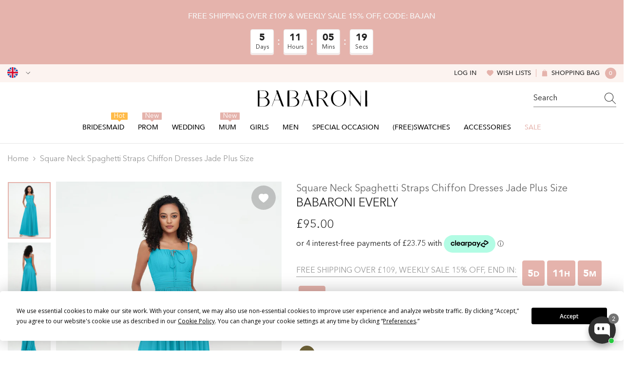

--- FILE ---
content_type: text/html; charset=utf-8
request_url: https://babaroni.co.uk/products/square-neck-spaghetti-straps-chiffon-dresses-jade-plus-size?variant=44937571795241&section_id=template--24046217298217__main
body_size: 25303
content:
<div id="shopify-section-template--24046217298217__main" class="shopify-section"><link href="//babaroni.co.uk/cdn/shop/t/19/assets/component-product.css?v=1031655919914260501751618546" rel="stylesheet" type="text/css" media="all" />
<link href="//babaroni.co.uk/cdn/shop/t/19/assets/component-review.css?v=109494486266837012711741073029" rel="stylesheet" type="text/css" media="all" />
<link href="//babaroni.co.uk/cdn/shop/t/19/assets/component-price.css?v=139205013722916111901741073022" rel="stylesheet" type="text/css" media="all" />
<link href="//babaroni.co.uk/cdn/shop/t/19/assets/component-badge.css?v=101899291450337937701741072991" rel="stylesheet" type="text/css" media="all" />
<link href="//babaroni.co.uk/cdn/shop/t/19/assets/component-rte.css?v=74468535300400368301741073030" rel="stylesheet" type="text/css" media="all" />
<link href="//babaroni.co.uk/cdn/shop/t/19/assets/component-share.css?v=157011081659898136421741073032" rel="stylesheet" type="text/css" media="all" />
<link href="//babaroni.co.uk/cdn/shop/t/19/assets/component-tab.css?v=103415549474190435461741073036" rel="stylesheet" type="text/css" media="all" />
<link href="//babaroni.co.uk/cdn/shop/t/19/assets/component-product-form.css?v=92994104542734513491741077078" rel="stylesheet" type="text/css" media="all" />
<link href="//babaroni.co.uk/cdn/shop/t/19/assets/component-grid.css?v=14116691739327510611741073007" rel="stylesheet" type="text/css" media="all" />

<style type="text/css">
  #ProductSection-template--24046217298217__main .productView-thumbnail .productView-thumbnail-link:after {
      padding-bottom: 133.33333333333334%;
  }

  #ProductSection-template--24046217298217__main .cursor-wrapper .counter {
      color: #191919;
  }

  #ProductSection-template--24046217298217__main .cursor-wrapper .counter #count-image:before {
      background-color: #191919;
  }

  #ProductSection-template--24046217298217__main .custom-cursor__inner .arrow:before,
  #ProductSection-template--24046217298217__main .custom-cursor__inner .arrow:after {
      background-color: #000000;
  }

  #ProductSection-template--24046217298217__main .tabs-contents .toggleLink,
  #ProductSection-template--24046217298217__main .tabs .tab .tab-title {
      font-size: 16px;
      font-weight: 500;
      text-transform: none;
      padding-top: 15px;
      padding-bottom: 15px;
  }

  

  

  @media (max-width: 550px) {
      #ProductSection-template--24046217298217__main .tabs-contents .toggleLink,
      #ProductSection-template--24046217298217__main .tabs .tab .tab-title {
          font-size: 14px;
      }
  }

  @media (max-width: 767px) {
      #ProductSection-template--24046217298217__main {
          padding-top: 0px;
          padding-bottom: 0px;
      }
  }

  @media (min-width: 1025px) {
      
  }

  @media (min-width: 768px) and (max-width: 1199px) {
      #ProductSection-template--24046217298217__main {
          padding-top: 0px;
          padding-bottom: 0px;
      }
  }

  @media (min-width: 1200px) {
      #ProductSection-template--24046217298217__main {
          padding-top: 0px;
          padding-bottom: 0px;
      }
  }
</style>
<script>
    window.product_inven_array_8246304375081 = {
        
            '44937571795241': '99999',
        
            '44937571828009': '99999',
        
            '44937571860777': '99999',
        
            '44937571893545': '99999',
        
            '44937571926313': '99999',
        
            '44937571959081': '99999',
        
            '44937572057385': '99999',
        
    };
  
    window.selling_array_8246304375081 = {
        
            '44937571795241': 'deny',
        
            '44937571828009': 'deny',
        
            '44937571860777': 'deny',
        
            '44937571893545': 'deny',
        
            '44937571926313': 'deny',
        
            '44937571959081': 'deny',
        
            '44937572057385': 'deny',
        
    };
  
    window.subtotal = {
        show: false,
        style: 1,
        text: `Add To Cart - [value]`
    };

    
      window.variant_image_group = 'false';
    
</script><link rel="stylesheet" href="//babaroni.co.uk/cdn/shop/t/19/assets/component-fancybox.css?v=159959859525688513561741073005" media="print" onload="this.media='all'">
  <noscript><link href="//babaroni.co.uk/cdn/shop/t/19/assets/component-fancybox.css?v=159959859525688513561741073005" rel="stylesheet" type="text/css" media="all" /></noscript><!-- Afterpay InitializationScript -->
<script src="https://js.afterpay.com/afterpay-1.x.js" defer onload="initializeAfterpay()"></script>
<div
  class="product-details product-left-thumbs"
  data-section-id="template--24046217298217__main"
  data-section-type="product"
  id="ProductSection-template--24046217298217__main"
  data-has-combo="false"
  data-image-opo
>
  
<div
      class="productView-moreItem moreItem-breadcrumb small-hide "
      style="
        --spacing-top: 10px;
        --spacing-bottom: 20px;
        --spacing-top-mb: 0px;
        --spacing-bottom-mb: 0px;
        --breadcrumb-bg:;
        --breadcrumb-mb-bg: #f6f6f6;
      "
    >
      
        <div class="breadcrumb-bg">
      
      <div class="container">
        

<link href="//babaroni.co.uk/cdn/shop/t/19/assets/component-breadcrumb.css?v=27908482502108923081741072993" rel="stylesheet" type="text/css" media="all" />
<breadcrumb-component class="breadcrumb-container style--line_clamp_1">
        <nav class="breadcrumb breadcrumb-left" role="navigation" aria-label="breadcrumbs">
        <a class="link home-link" href="/">Home</a><span class="separate" aria-hidden="true"><svg xmlns="http://www.w3.org/2000/svg" viewBox="0 0 24 24"><path d="M 7.75 1.34375 L 6.25 2.65625 L 14.65625 12 L 6.25 21.34375 L 7.75 22.65625 L 16.75 12.65625 L 17.34375 12 L 16.75 11.34375 Z"></path></svg></span>
                <span>Square Neck Spaghetti Straps Chiffon Dresses Jade Plus Size</span><span class="observe-element" style="width: 1px; height: 1px; background: transparent; display: inline-block; flex-shrink: 0;"></span>
        </nav>
    </breadcrumb-component>
    <script type="text/javascript">
        if (typeof breadcrumbComponentDeclare == 'undefiend') {
            class BreadcrumbComponent extends HTMLElement {
                constructor() {
                    super();
                }

                connectedCallback() {
                    this.firstLink = this.querySelector('.link.home-link')
                    this.lastLink = this.querySelector('.observe-element')
                    this.classList.add('initialized');
                    this.initObservers();
                }

                static createHandler(position = 'first', breadcrumb = null) {
                    const handler = (entries, observer) => {
                        entries.forEach(entry => {
                            if (breadcrumb == null) return observer.disconnect();
                            if (entry.isIntersecting ) {
                                breadcrumb.classList.add(`disable-${position}`);
                            } else {
                                breadcrumb.classList.remove(`disable-${position}`);
                            }
                        })
                    }
                    return handler;
                }

                initObservers() {
                    const scrollToFirstHandler = BreadcrumbComponent.createHandler('first', this);
                    const scrollToLastHandler = BreadcrumbComponent.createHandler('last', this);
                    
                    this.scrollToFirstObserver = new IntersectionObserver(scrollToFirstHandler, { threshold: 1 });
                    this.scrollToLastObserver = new IntersectionObserver(scrollToLastHandler, { threshold: 0.6 });

                    this.scrollToFirstObserver.observe(this.firstLink);
                    this.scrollToLastObserver.observe(this.lastLink);
                }
            }   

            window.addEventListener('load', () => {
                customElements.define('breadcrumb-component', BreadcrumbComponent);
            })

            var breadcrumbComponentDeclare = BreadcrumbComponent;
        }
    </script>
      </div>
      
        </div>
      
    </div>
  
  <div class="productView-container container">
    <div
      class="productView halo-productView layout-1 positionMainImage--left productView-sticky"
      data-product-handle="square-neck-spaghetti-straps-chiffon-dresses-jade-plus-size"
    ><div class="productView-top" style="--aspect-ratio: 133.33333333333334%;"><div
  class="halo-productView-left productView-images clearfix"
  data-image-gallery
><div class="productView-images-wrapper" data-video-thumbnail>
    <div class="productView-image-wrapper"><div class="productView-wishlist clearfix">
          <a data-wishlist href="#" data-wishlist-handle="square-neck-spaghetti-straps-chiffon-dresses-jade-plus-size" data-product-id="8246304375081"
            ><span class="visually-hidden">Add to wishlist</span><svg t="1698125166475"  class="icon icon-wishlist" aria-hidden="true" focusable="false" role="presentation" viewBox="0 0 1024 1024" version="1.1" xmlns="http://www.w3.org/2000/svg" p-id="19561"><path d="M923 283.6c-13.4-31.1-32.6-58.9-56.9-82.8-24.3-23.8-52.5-42.4-84-55.5-32.5-13.5-66.9-20.3-102.4-20.3-49.3 0-97.4 13.5-139.2 39-10 6.1-19.5 12.8-28.5 20.1-9-7.3-18.5-14-28.5-20.1-41.8-25.5-89.9-39-139.2-39-35.5 0-69.9 6.8-102.4 20.3-31.4 13-59.7 31.7-84 55.5-24.4 23.9-43.5 51.7-56.9 82.8-13.9 32.3-21 66.6-21 101.9 0 33.3 6.8 68 20.3 103.3 11.3 29.5 27.5 60.1 48.2 91 32.8 48.9 77.9 99.9 133.9 151.6 92.8 85.7 184.7 144.9 188.6 147.3l23.7 15.2c10.5 6.7 24 6.7 34.5 0l23.7-15.2c3.9-2.5 95.7-61.6 188.6-147.3 56-51.7 101.1-102.7 133.9-151.6 20.7-30.9 37-61.5 48.2-91 13.5-35.3 20.3-70 20.3-103.3 0.1-35.3-7-69.6-20.9-101.9z" p-id="19562"></path></svg></a>
        </div><div
        class="productView-nav style-1 image-fit-unset"
        data-image-gallery-main
        data-arrows-desk="true"
        data-arrows-mobi="true"
        data-counter-mobi="true"
        data-media-count="5"
      ><div
                class="productView-image productView-image-adapt fit-unset"
                data-index="1"
                data-media-id="template--24046217298217__main-33371261174057"
              >
                <div
                  class="productView-img-container product-single__media ba_media_card"
                  data-media-id="33371261174057"
                  
                >
                  <div
                    class="media ba_media"
                    
                    
                      data-fancybox="images" href="//babaroni.co.uk/cdn/shop/products/Everly-Jade-1_86e6614d-ae7a-44e8-a590-40350272d50f.jpg?v=1682651758"
                    
                  >
                    <img
                      id="product-featured-image-33371261174057"
                      data-srcset="//babaroni.co.uk/cdn/shop/products/Everly-Jade-1_86e6614d-ae7a-44e8-a590-40350272d50f.jpg?v=1682651758&width=245 245w,//babaroni.co.uk/cdn/shop/products/Everly-Jade-1_86e6614d-ae7a-44e8-a590-40350272d50f.jpg?v=1682651758&width=360 360w,//babaroni.co.uk/cdn/shop/products/Everly-Jade-1_86e6614d-ae7a-44e8-a590-40350272d50f.jpg?v=1682651758&width=470 470w,//babaroni.co.uk/cdn/shop/products/Everly-Jade-1_86e6614d-ae7a-44e8-a590-40350272d50f.jpg?v=1682651758&width=533 533w,//babaroni.co.uk/cdn/shop/products/Everly-Jade-1_86e6614d-ae7a-44e8-a590-40350272d50f.jpg?v=1682651758&width=640 640w,//babaroni.co.uk/cdn/shop/products/Everly-Jade-1_86e6614d-ae7a-44e8-a590-40350272d50f.jpg?v=1682651758&width=720 720w,//babaroni.co.uk/cdn/shop/products/Everly-Jade-1_86e6614d-ae7a-44e8-a590-40350272d50f.jpg?v=1682651758&width=870 870w,//babaroni.co.uk/cdn/shop/products/Everly-Jade-1_86e6614d-ae7a-44e8-a590-40350272d50f.jpg?v=1682651758&width=935 935w,//babaroni.co.uk/cdn/shop/products/Everly-Jade-1_86e6614d-ae7a-44e8-a590-40350272d50f.jpg?v=1682651758&width=1066 1066w,//babaroni.co.uk/cdn/shop/products/Everly-Jade-1_86e6614d-ae7a-44e8-a590-40350272d50f.jpg?v=1682651758"
 sizes="(min-width:
1800px) 697px, (min-width: 768px) 50vw, 100vw" alt="Jade" size="1200"
loading="lazy" class="motion-reduce lazyload"

                      title="Jade"
                      data-main-image
                    >
                    <span class="data-lazy-loading"></span>
                  </div>
                </div>
              </div><div
                class="productView-image productView-image-adapt fit-unset"
                data-index="2"
                data-media-id="template--24046217298217__main-33371261206825"
              >
                <div
                  class="productView-img-container product-single__media ba_media_card"
                  data-media-id="33371261206825"
                  
                >
                  <div
                    class="media ba_media"
                    
                    
                      data-fancybox="images" href="//babaroni.co.uk/cdn/shop/products/Everly-Jade-2_74646c21-af0f-4697-a2a0-ebe6f760e25e.jpg?v=1682651758"
                    
                  >
                    <img
                      id="product-featured-image-33371261206825"
                      data-srcset="//babaroni.co.uk/cdn/shop/products/Everly-Jade-2_74646c21-af0f-4697-a2a0-ebe6f760e25e.jpg?v=1682651758&width=245 245w,//babaroni.co.uk/cdn/shop/products/Everly-Jade-2_74646c21-af0f-4697-a2a0-ebe6f760e25e.jpg?v=1682651758&width=360 360w,//babaroni.co.uk/cdn/shop/products/Everly-Jade-2_74646c21-af0f-4697-a2a0-ebe6f760e25e.jpg?v=1682651758&width=470 470w,//babaroni.co.uk/cdn/shop/products/Everly-Jade-2_74646c21-af0f-4697-a2a0-ebe6f760e25e.jpg?v=1682651758&width=533 533w,//babaroni.co.uk/cdn/shop/products/Everly-Jade-2_74646c21-af0f-4697-a2a0-ebe6f760e25e.jpg?v=1682651758&width=640 640w,//babaroni.co.uk/cdn/shop/products/Everly-Jade-2_74646c21-af0f-4697-a2a0-ebe6f760e25e.jpg?v=1682651758&width=720 720w,//babaroni.co.uk/cdn/shop/products/Everly-Jade-2_74646c21-af0f-4697-a2a0-ebe6f760e25e.jpg?v=1682651758&width=870 870w,//babaroni.co.uk/cdn/shop/products/Everly-Jade-2_74646c21-af0f-4697-a2a0-ebe6f760e25e.jpg?v=1682651758&width=935 935w,//babaroni.co.uk/cdn/shop/products/Everly-Jade-2_74646c21-af0f-4697-a2a0-ebe6f760e25e.jpg?v=1682651758&width=1066 1066w,//babaroni.co.uk/cdn/shop/products/Everly-Jade-2_74646c21-af0f-4697-a2a0-ebe6f760e25e.jpg?v=1682651758"
 sizes="(min-width:
1800px) 697px, (min-width: 768px) 50vw, 100vw" alt="Jade" size="1200"
loading="lazy" class="motion-reduce lazyload"

                      title="Jade"
                      data-main-image
                    >
                    <span class="data-lazy-loading"></span>
                  </div>
                </div>
              </div><div
                class="productView-image productView-image-adapt fit-unset"
                data-index="3"
                data-media-id="template--24046217298217__main-33371261239593"
              >
                <div
                  class="productView-img-container product-single__media ba_media_card"
                  data-media-id="33371261239593"
                  
                >
                  <div
                    class="media ba_media"
                    
                    
                      data-fancybox="images" href="//babaroni.co.uk/cdn/shop/products/Everly-Jade-3_5335230d-1766-4d14-b795-9b7bd1df7a3d.jpg?v=1682651758"
                    
                  >
                    <img
                      id="product-featured-image-33371261239593"
                      data-srcset="//babaroni.co.uk/cdn/shop/products/Everly-Jade-3_5335230d-1766-4d14-b795-9b7bd1df7a3d.jpg?v=1682651758&width=245 245w,//babaroni.co.uk/cdn/shop/products/Everly-Jade-3_5335230d-1766-4d14-b795-9b7bd1df7a3d.jpg?v=1682651758&width=360 360w,//babaroni.co.uk/cdn/shop/products/Everly-Jade-3_5335230d-1766-4d14-b795-9b7bd1df7a3d.jpg?v=1682651758&width=470 470w,//babaroni.co.uk/cdn/shop/products/Everly-Jade-3_5335230d-1766-4d14-b795-9b7bd1df7a3d.jpg?v=1682651758&width=533 533w,//babaroni.co.uk/cdn/shop/products/Everly-Jade-3_5335230d-1766-4d14-b795-9b7bd1df7a3d.jpg?v=1682651758&width=640 640w,//babaroni.co.uk/cdn/shop/products/Everly-Jade-3_5335230d-1766-4d14-b795-9b7bd1df7a3d.jpg?v=1682651758&width=720 720w,//babaroni.co.uk/cdn/shop/products/Everly-Jade-3_5335230d-1766-4d14-b795-9b7bd1df7a3d.jpg?v=1682651758&width=870 870w,//babaroni.co.uk/cdn/shop/products/Everly-Jade-3_5335230d-1766-4d14-b795-9b7bd1df7a3d.jpg?v=1682651758&width=935 935w,//babaroni.co.uk/cdn/shop/products/Everly-Jade-3_5335230d-1766-4d14-b795-9b7bd1df7a3d.jpg?v=1682651758&width=1066 1066w,//babaroni.co.uk/cdn/shop/products/Everly-Jade-3_5335230d-1766-4d14-b795-9b7bd1df7a3d.jpg?v=1682651758"
 sizes="(min-width:
1800px) 697px, (min-width: 768px) 50vw, 100vw" alt="Jade" size="1200"
loading="lazy" class="motion-reduce lazyload"

                      title="Jade"
                      data-main-image
                    >
                    <span class="data-lazy-loading"></span>
                  </div>
                </div>
              </div><div
                class="productView-image productView-image-adapt fit-unset"
                data-index="4"
                data-media-id="template--24046217298217__main-33371261272361"
              >
                <div
                  class="productView-img-container product-single__media ba_media_card"
                  data-media-id="33371261272361"
                  
                >
                  <div
                    class="media ba_media"
                    
                    
                      data-fancybox="images" href="//babaroni.co.uk/cdn/shop/products/Everly-Jade-4_8470a7a5-5eb8-44cf-9dc7-55ce828ecea8.jpg?v=1682651758"
                    
                  >
                    <img
                      id="product-featured-image-33371261272361"
                      data-srcset="//babaroni.co.uk/cdn/shop/products/Everly-Jade-4_8470a7a5-5eb8-44cf-9dc7-55ce828ecea8.jpg?v=1682651758&width=245 245w,//babaroni.co.uk/cdn/shop/products/Everly-Jade-4_8470a7a5-5eb8-44cf-9dc7-55ce828ecea8.jpg?v=1682651758&width=360 360w,//babaroni.co.uk/cdn/shop/products/Everly-Jade-4_8470a7a5-5eb8-44cf-9dc7-55ce828ecea8.jpg?v=1682651758&width=470 470w,//babaroni.co.uk/cdn/shop/products/Everly-Jade-4_8470a7a5-5eb8-44cf-9dc7-55ce828ecea8.jpg?v=1682651758&width=533 533w,//babaroni.co.uk/cdn/shop/products/Everly-Jade-4_8470a7a5-5eb8-44cf-9dc7-55ce828ecea8.jpg?v=1682651758&width=640 640w,//babaroni.co.uk/cdn/shop/products/Everly-Jade-4_8470a7a5-5eb8-44cf-9dc7-55ce828ecea8.jpg?v=1682651758&width=720 720w,//babaroni.co.uk/cdn/shop/products/Everly-Jade-4_8470a7a5-5eb8-44cf-9dc7-55ce828ecea8.jpg?v=1682651758&width=870 870w,//babaroni.co.uk/cdn/shop/products/Everly-Jade-4_8470a7a5-5eb8-44cf-9dc7-55ce828ecea8.jpg?v=1682651758&width=935 935w,//babaroni.co.uk/cdn/shop/products/Everly-Jade-4_8470a7a5-5eb8-44cf-9dc7-55ce828ecea8.jpg?v=1682651758&width=1066 1066w,//babaroni.co.uk/cdn/shop/products/Everly-Jade-4_8470a7a5-5eb8-44cf-9dc7-55ce828ecea8.jpg?v=1682651758"
 sizes="(min-width:
1800px) 697px, (min-width: 768px) 50vw, 100vw" alt="Jade" size="1200"
loading="lazy" class="motion-reduce lazyload"

                      title="Jade"
                      data-main-image
                    >
                    <span class="data-lazy-loading"></span>
                  </div>
                </div>
              </div><div
                class="productView-image productView-image-adapt fit-unset"
                data-index="5"
                data-media-id="template--24046217298217__main-33371261305129"
              >
                <div
                  class="productView-img-container product-single__media ba_media_card"
                  data-media-id="33371261305129"
                  
                >
                  <div
                    class="media ba_media"
                    
                    
                      data-fancybox="images" href="//babaroni.co.uk/cdn/shop/products/Everly-Jade-5_016233b3-8e31-4a26-8d56-d5ccb9722340.jpg?v=1682651758"
                    
                  >
                    <img
                      id="product-featured-image-33371261305129"
                      data-srcset="//babaroni.co.uk/cdn/shop/products/Everly-Jade-5_016233b3-8e31-4a26-8d56-d5ccb9722340.jpg?v=1682651758&width=245 245w,//babaroni.co.uk/cdn/shop/products/Everly-Jade-5_016233b3-8e31-4a26-8d56-d5ccb9722340.jpg?v=1682651758&width=360 360w,//babaroni.co.uk/cdn/shop/products/Everly-Jade-5_016233b3-8e31-4a26-8d56-d5ccb9722340.jpg?v=1682651758&width=470 470w,//babaroni.co.uk/cdn/shop/products/Everly-Jade-5_016233b3-8e31-4a26-8d56-d5ccb9722340.jpg?v=1682651758&width=533 533w,//babaroni.co.uk/cdn/shop/products/Everly-Jade-5_016233b3-8e31-4a26-8d56-d5ccb9722340.jpg?v=1682651758&width=640 640w,//babaroni.co.uk/cdn/shop/products/Everly-Jade-5_016233b3-8e31-4a26-8d56-d5ccb9722340.jpg?v=1682651758&width=720 720w,//babaroni.co.uk/cdn/shop/products/Everly-Jade-5_016233b3-8e31-4a26-8d56-d5ccb9722340.jpg?v=1682651758&width=870 870w,//babaroni.co.uk/cdn/shop/products/Everly-Jade-5_016233b3-8e31-4a26-8d56-d5ccb9722340.jpg?v=1682651758&width=935 935w,//babaroni.co.uk/cdn/shop/products/Everly-Jade-5_016233b3-8e31-4a26-8d56-d5ccb9722340.jpg?v=1682651758&width=1066 1066w,//babaroni.co.uk/cdn/shop/products/Everly-Jade-5_016233b3-8e31-4a26-8d56-d5ccb9722340.jpg?v=1682651758"
 sizes="(min-width:
1800px) 697px, (min-width: 768px) 50vw, 100vw" alt="Jade" size="1200"
loading="lazy" class="motion-reduce lazyload"

                      title="Jade"
                      data-main-image
                    >
                    <span class="data-lazy-loading"></span>
                  </div>
                </div>
              </div></div></div><div class="productView-thumbnail-wrapper is-hidden-mobile">
        <div class="productView-for clearfix" data-max-thumbnail-to-show="6"><div
                  class="productView-thumbnail"
                  data-media-id="template--24046217298217__main-33371261174057"
                >
                  <a
                    class="ba-media half-bg productView-thumbnail-link"
                    href="javascript:void(0)"
                    data-image="//babaroni.co.uk/cdn/shop/products/Everly-Jade-1_86e6614d-ae7a-44e8-a590-40350272d50f_large.jpg?v=1682651758"
                    style="--ratio-percent: 0.75%"
                  >
                    <img
                      class="lazyload"
                      data-src="//babaroni.co.uk/cdn/shop/products/Everly-Jade-1_86e6614d-ae7a-44e8-a590-40350272d50f_medium.jpg?v=1682651758"
                      alt="Jade"
                      title="Jade"
                      loading="lazy"
                    >
                  </a>
                </div><div
                  class="productView-thumbnail"
                  data-media-id="template--24046217298217__main-33371261206825"
                >
                  <a
                    class="ba-media half-bg productView-thumbnail-link"
                    href="javascript:void(0)"
                    data-image="//babaroni.co.uk/cdn/shop/products/Everly-Jade-2_74646c21-af0f-4697-a2a0-ebe6f760e25e_large.jpg?v=1682651758"
                    style="--ratio-percent: 0.75%"
                  >
                    <img
                      class="lazyload"
                      data-src="//babaroni.co.uk/cdn/shop/products/Everly-Jade-2_74646c21-af0f-4697-a2a0-ebe6f760e25e_medium.jpg?v=1682651758"
                      alt="Jade"
                      title="Jade"
                      loading="lazy"
                    >
                  </a>
                </div><div
                  class="productView-thumbnail"
                  data-media-id="template--24046217298217__main-33371261239593"
                >
                  <a
                    class="ba-media half-bg productView-thumbnail-link"
                    href="javascript:void(0)"
                    data-image="//babaroni.co.uk/cdn/shop/products/Everly-Jade-3_5335230d-1766-4d14-b795-9b7bd1df7a3d_large.jpg?v=1682651758"
                    style="--ratio-percent: 0.75%"
                  >
                    <img
                      class="lazyload"
                      data-src="//babaroni.co.uk/cdn/shop/products/Everly-Jade-3_5335230d-1766-4d14-b795-9b7bd1df7a3d_medium.jpg?v=1682651758"
                      alt="Jade"
                      title="Jade"
                      loading="lazy"
                    >
                  </a>
                </div><div
                  class="productView-thumbnail"
                  data-media-id="template--24046217298217__main-33371261272361"
                >
                  <a
                    class="ba-media half-bg productView-thumbnail-link"
                    href="javascript:void(0)"
                    data-image="//babaroni.co.uk/cdn/shop/products/Everly-Jade-4_8470a7a5-5eb8-44cf-9dc7-55ce828ecea8_large.jpg?v=1682651758"
                    style="--ratio-percent: 0.75%"
                  >
                    <img
                      class="lazyload"
                      data-src="//babaroni.co.uk/cdn/shop/products/Everly-Jade-4_8470a7a5-5eb8-44cf-9dc7-55ce828ecea8_medium.jpg?v=1682651758"
                      alt="Jade"
                      title="Jade"
                      loading="lazy"
                    >
                  </a>
                </div><div
                  class="productView-thumbnail"
                  data-media-id="template--24046217298217__main-33371261305129"
                >
                  <a
                    class="ba-media half-bg productView-thumbnail-link"
                    href="javascript:void(0)"
                    data-image="//babaroni.co.uk/cdn/shop/products/Everly-Jade-5_016233b3-8e31-4a26-8d56-d5ccb9722340_large.jpg?v=1682651758"
                    style="--ratio-percent: 0.75%"
                  >
                    <img
                      class="lazyload"
                      data-src="//babaroni.co.uk/cdn/shop/products/Everly-Jade-5_016233b3-8e31-4a26-8d56-d5ccb9722340_medium.jpg?v=1682651758"
                      alt="Jade"
                      title="Jade"
                      loading="lazy"
                    >
                  </a>
                </div></div>
      </div></div>
  <div
    class="productView-moreItem center small-hide"
    style="
      --spacing-top: 15px;
      --spacing-bottom: 15px
    "
  >
    <div class="share-button halo-socialShare productView-share style-1"><div class="share_toolbox clearfix"><ul class="social-share"><li class="social-share__item"><a class="facebook" href="https://www.facebook.com/sharer/sharer.php?u=https://babaroni.co.uk/products/square-neck-spaghetti-straps-chiffon-dresses-jade-plus-size" title='Facebook' data-no-instant rel="noopener noreferrer nofollow" target="_blank"><svg aria-hidden="true" focusable="false" role="presentation" xmlns="http://www.w3.org/2000/svg" viewBox="0 0 320 512" class="icon icon-facebook"><path d="M279.14 288l14.22-92.66h-88.91v-60.13c0-25.35 12.42-50.06 52.24-50.06h40.42V6.26S260.43 0 225.36 0c-73.22 0-121.08 44.38-121.08 124.72v70.62H22.89V288h81.39v224h100.17V288z"></path></svg></a></li><li class="social-share__item"><a class="twitter" href="http://twitter.com/share?text=Square%20Neck%20Spaghetti%20Straps%20Chiffon%20Dresses%20Jade%20Plus%20Size&amp;url=https://babaroni.co.uk/products/square-neck-spaghetti-straps-chiffon-dresses-jade-plus-size" title='Twitter' data-no-instant rel="noopener noreferrer nofollow" target="_blank"><svg aria-hidden="true" focusable="false" role="presentation" class="icon icon-twitter" viewBox="0 0 18 15"><path d="M17.64 2.6a7.33 7.33 0 01-1.75 1.82c0 .05 0 .13.02.23l.02.23a9.97 9.97 0 01-1.69 5.54c-.57.85-1.24 1.62-2.02 2.28a9.09 9.09 0 01-2.82 1.6 10.23 10.23 0 01-8.9-.98c.34.02.61.04.83.04 1.64 0 3.1-.5 4.38-1.5a3.6 3.6 0 01-3.3-2.45A2.91 2.91 0 004 9.35a3.47 3.47 0 01-2.02-1.21 3.37 3.37 0 01-.8-2.22v-.03c.46.24.98.37 1.58.4a3.45 3.45 0 01-1.54-2.9c0-.61.14-1.2.45-1.79a9.68 9.68 0 003.2 2.6 10 10 0 004.08 1.07 3 3 0 01-.13-.8c0-.97.34-1.8 1.03-2.48A3.45 3.45 0 0112.4.96a3.49 3.49 0 012.54 1.1c.8-.15 1.54-.44 2.23-.85a3.4 3.4 0 01-1.54 1.94c.74-.1 1.4-.28 2.01-.54z"></svg>
</a></li><li class="social-share__item"><a class="pinterest" href="http://pinterest.com/pin/create/button/?url=https://babaroni.co.uk/products/square-neck-spaghetti-straps-chiffon-dresses-jade-plus-size&amp;media=http://babaroni.co.uk/cdn/shop/products/Everly-Jade-1_86e6614d-ae7a-44e8-a590-40350272d50f.jpg?crop=center&height=1024&v=1682651758&width=1024&amp;description=Square%20Neck%20Spaghetti%20Straps%20Chiffon%20Dresses%20Jade%20Plus%20Size" title='Pinterest' data-no-instant rel="noopener noreferrer nofollow" target="_blank"><svg aria-hidden="true" focusable="false" role="presentation" class="icon icon-pinterest" viewBox="0 0 17 18"><path d="M8.48.58a8.42 8.42 0 015.9 2.45 8.42 8.42 0 011.33 10.08 8.28 8.28 0 01-7.23 4.16 8.5 8.5 0 01-2.37-.32c.42-.68.7-1.29.85-1.8l.59-2.29c.14.28.41.52.8.73.4.2.8.31 1.24.31.87 0 1.65-.25 2.34-.75a4.87 4.87 0 001.6-2.05 7.3 7.3 0 00.56-2.93c0-1.3-.5-2.41-1.49-3.36a5.27 5.27 0 00-3.8-1.43c-.93 0-1.8.16-2.58.48A5.23 5.23 0 002.85 8.6c0 .75.14 1.41.43 1.98.28.56.7.96 1.27 1.2.1.04.19.04.26 0 .07-.03.12-.1.15-.2l.18-.68c.05-.15.02-.3-.11-.45a2.35 2.35 0 01-.57-1.63A3.96 3.96 0 018.6 4.8c1.09 0 1.94.3 2.54.89.61.6.92 1.37.92 2.32 0 .8-.11 1.54-.33 2.21a3.97 3.97 0 01-.93 1.62c-.4.4-.87.6-1.4.6-.43 0-.78-.15-1.06-.47-.27-.32-.36-.7-.26-1.13a111.14 111.14 0 01.47-1.6l.18-.73c.06-.26.09-.47.09-.65 0-.36-.1-.66-.28-.89-.2-.23-.47-.35-.83-.35-.45 0-.83.2-1.13.62-.3.41-.46.93-.46 1.56a4.1 4.1 0 00.18 1.15l.06.15c-.6 2.58-.95 4.1-1.08 4.54-.12.55-.16 1.2-.13 1.94a8.4 8.4 0 01-5-7.65c0-2.3.81-4.28 2.44-5.9A8.04 8.04 0 018.48.57z"></svg>
</a></li><li class="social-share__item"><a class="tumblr" href="//tumblr.com/widgets/share/tool?canonicalUrl=https://babaroni.co.uk/products/square-neck-spaghetti-straps-chiffon-dresses-jade-plus-size" title='Tumblr' data-no-instant rel="noopener noreferrer nofollow" data-content="http://babaroni.co.uk/cdn/shop/products/Everly-Jade-1_86e6614d-ae7a-44e8-a590-40350272d50f.jpg?crop=center&height=1024&v=1682651758&width=1024" target="_blank"><svg aria-hidden="true" focusable="false" role="presentation" class="icon icon-tumblr" viewBox="0 0 91 161"><path fill-rule="evenodd" d="M64 160.3c-24 0-42-12.3-42-41.8V71.3H.3V45.7c24-6.2 34-26.9 35.2-44.7h24.9v40.5h29v29.8h-29v41.1c0 12.3 6.2 16.6 16.1 16.6h14v31.3H64"></svg>
</a></li><li class="social-share__item"><a class="telegram" href="https://telegram.me/share/url?url=https://babaroni.co.uk/products/square-neck-spaghetti-straps-chiffon-dresses-jade-plus-size" title='Telegram' data-no-instant rel="nofollow" target="_blank"><svg class="icon icon-telegram" role="presentation" viewBox="0 0 496 512"><path d="M248,8C111.033,8,0,119.033,0,256S111.033,504,248,504,496,392.967,496,256,384.967,8,248,8ZM362.952,176.66c-3.732,39.215-19.881,134.378-28.1,178.3-3.476,18.584-10.322,24.816-16.948,25.425-14.4,1.326-25.338-9.517-39.287-18.661-21.827-14.308-34.158-23.215-55.346-37.177-24.485-16.135-8.612-25,5.342-39.5,3.652-3.793,67.107-61.51,68.335-66.746.153-.655.3-3.1-1.154-4.384s-3.59-.849-5.135-.5q-3.283.746-104.608,69.142-14.845,10.194-26.894,9.934c-8.855-.191-25.888-5.006-38.551-9.123-15.531-5.048-27.875-7.717-26.8-16.291q.84-6.7,18.45-13.7,108.446-47.248,144.628-62.3c68.872-28.647,83.183-33.623,92.511-33.789,2.052-.034,6.639.474,9.61,2.885a10.452,10.452,0,0,1,3.53,6.716A43.765,43.765,0,0,1,362.952,176.66Z"></path></svg></a></li><li class="social-share__item"><a class="email" href="mailto:?subject=Square%20Neck%20Spaghetti%20Straps%20Chiffon%20Dresses%20Jade%20Plus%20Size&amp;body=https://babaroni.co.uk/products/square-neck-spaghetti-straps-chiffon-dresses-jade-plus-size" title='Email' data-no-instant rel="noopener noreferrer nofollow" target="_blank"><svg xmlns="http://www.w3.org/2000/svg" viewBox="0 0 24 24" aria-hidden="true" focusable="false" role="presentation" class="icon icon-mail"><path d="M 1 3 L 1 5 L 1 18 L 3 18 L 3 5 L 19 5 L 19 3 L 3 3 L 1 3 z M 5 7 L 5 7.1777344 L 14 12.875 L 23 7.125 L 23 7 L 5 7 z M 23 9.2832031 L 14 15 L 5 9.4160156 L 5 21 L 14 21 L 14 17 L 17 17 L 17 14 L 23 14 L 23 9.2832031 z M 19 16 L 19 19 L 16 19 L 16 21 L 19 21 L 19 24 L 21 24 L 21 21 L 24 21 L 24 19 L 21 19 L 21 16 L 19 16 z"/></svg></a></li></ul></div></div>
  </div>
</div>
<div class="halo-productView-right productView-details clearfix">
          <div class="productView-product clearfix"><div
                    class="productView-moreItem product_title"
                    style="
                      --spacing-top: 0px;
                      --spacing-bottom: 0px
                    "
                  >
                    <h1
  class="productView-title"
  style="--color-title: #666666;--fontsize-text: 20px;--fontsize-mb-text: 14px;"
><span>Square Neck Spaghetti Straps Chiffon Dresses Jade Plus Size</span>
</h1>

                  </div><div
                      class="productView-moreItem product_subtitle"
                      style="
                        --spacing-top: 0px;
                        --spacing-bottom: 15px
                      "
                    >
                      <div class="halo-share-3">
    <h2
      class="productView-subtitle"
      style="--color-title: #232323;--fontsize-text: 24px;--fontsize-mb-text: 20px;"
    >
      <span>Babaroni Everly</span>
    </h2>
    <share-button class="share-button halo-socialShare productView-share style-3"><div class="share-content">
            <button class="share-button__button button"><svg
  t="1699102133109"
  class="icon"
  viewBox="0 0 1024 1024"
  version="1.1"
  xmlns="http://www.w3.org/2000/svg"
  p-id="4203"
>
  <path d="M874.666667 544c-17.066667 0-32 14.933333-32 32v256c0 6.4-4.266667 10.666667-10.666667 10.666667H192c-6.4 0-10.666667-4.266667-10.666667-10.666667V192c0-6.4 4.266667-10.666667 10.666667-10.666667h256c17.066667 0 32-14.933333 32-32s-14.933333-32-32-32H192C151.466667 117.333333 117.333333 151.466667 117.333333 192v640c0 40.533333 34.133333 74.666667 74.666667 74.666667h640c40.533333 0 74.666667-34.133333 74.666667-74.666667V576c0-17.066667-14.933333-32-32-32z" fill="currentColor" p-id="4204"></path><path d="M874.666667 117.333333H640c-17.066667 0-32 14.933333-32 32s14.933333 32 32 32h157.866667L509.866667 467.2c-12.8 12.8-12.8 32 0 44.8 6.4 6.4 14.933333 8.533333 23.466666 8.533333s17.066667-2.133333 23.466667-8.533333l285.866667-285.866667V384c0 17.066667 14.933333 32 32 32s32-14.933333 32-32V149.333333c0-17.066667-14.933333-32-32-32z" fill="currentColor" p-id="4205"></path>
</svg>
 <span>Share</span></button>
            <div class="share-button__fallback">
                <div class="share-header">
                    <h2 class="share-title"><span>Share</span></h2>
                    <button type="button" class="share-button__close" aria-label="Close"><svg xmlns="http://www.w3.org/2000/svg" viewBox="0 0 48 48" ><path d="M 38.982422 6.9707031 A 2.0002 2.0002 0 0 0 37.585938 7.5859375 L 24 21.171875 L 10.414062 7.5859375 A 2.0002 2.0002 0 0 0 8.9785156 6.9804688 A 2.0002 2.0002 0 0 0 7.5859375 10.414062 L 21.171875 24 L 7.5859375 37.585938 A 2.0002 2.0002 0 1 0 10.414062 40.414062 L 24 26.828125 L 37.585938 40.414062 A 2.0002 2.0002 0 1 0 40.414062 37.585938 L 26.828125 24 L 40.414062 10.414062 A 2.0002 2.0002 0 0 0 38.982422 6.9707031 z"/></svg><span>Close</span></button>
                </div>
                <div class="wrapper-content">
                    <label class="form-label">Copy link</label>
                    <div class="share-group">
                        <div class="form-field">
                            <input type="text" class="field__input" id="url" value="https://babaroni.co.uk/products/square-neck-spaghetti-straps-chiffon-dresses-jade-plus-size" placeholder="Link" data-url="https://babaroni.co.uk/products/square-neck-spaghetti-straps-chiffon-dresses-jade-plus-size" onclick="this.select();" readonly>
                            <label class="field__label hiddenLabels" for="url">Link</label>
                        </div>
                        <button class="button button--primary button-copy"><svg class="icon icon-clipboard" width="11" height="13" fill="none" xmlns="http://www.w3.org/2000/svg" aria-hidden="true" focusable="false"><path fill-rule="evenodd" clip-rule="evenodd" d="M2 1a1 1 0 011-1h7a1 1 0 011 1v9a1 1 0 01-1 1V1H2zM1 2a1 1 0 00-1 1v9a1 1 0 001 1h7a1 1 0 001-1V3a1 1 0 00-1-1H1zm0 10V3h7v9H1z" fill="currentColor"/></svg>
 Copy link</button>
                    </div>
                    <span id="ShareMessage-8246304375081" class="share-button__message hidden" role="status" aria-hidden="true">Link copied to clipboard!</span><div class="share_toolbox clearfix"><label class="form-label">Share</label> <ul class="social-share"><li class="social-share__item"><a class="facebook" href="https://www.facebook.com/sharer/sharer.php?u=https://babaroni.co.uk/products/square-neck-spaghetti-straps-chiffon-dresses-jade-plus-size" title='Facebook' data-no-instant rel="noopener noreferrer nofollow" target="_blank"><svg aria-hidden="true" focusable="false" role="presentation" xmlns="http://www.w3.org/2000/svg" viewBox="0 0 320 512" class="icon icon-facebook"><path d="M279.14 288l14.22-92.66h-88.91v-60.13c0-25.35 12.42-50.06 52.24-50.06h40.42V6.26S260.43 0 225.36 0c-73.22 0-121.08 44.38-121.08 124.72v70.62H22.89V288h81.39v224h100.17V288z"></path></svg></a></li><li class="social-share__item"><a class="twitter" href="http://twitter.com/share?text=Square%20Neck%20Spaghetti%20Straps%20Chiffon%20Dresses%20Jade%20Plus%20Size&amp;url=https://babaroni.co.uk/products/square-neck-spaghetti-straps-chiffon-dresses-jade-plus-size" title='Twitter' data-no-instant rel="noopener noreferrer nofollow" target="_blank"><svg aria-hidden="true" focusable="false" role="presentation" class="icon icon-twitter" viewBox="0 0 18 15"><path d="M17.64 2.6a7.33 7.33 0 01-1.75 1.82c0 .05 0 .13.02.23l.02.23a9.97 9.97 0 01-1.69 5.54c-.57.85-1.24 1.62-2.02 2.28a9.09 9.09 0 01-2.82 1.6 10.23 10.23 0 01-8.9-.98c.34.02.61.04.83.04 1.64 0 3.1-.5 4.38-1.5a3.6 3.6 0 01-3.3-2.45A2.91 2.91 0 004 9.35a3.47 3.47 0 01-2.02-1.21 3.37 3.37 0 01-.8-2.22v-.03c.46.24.98.37 1.58.4a3.45 3.45 0 01-1.54-2.9c0-.61.14-1.2.45-1.79a9.68 9.68 0 003.2 2.6 10 10 0 004.08 1.07 3 3 0 01-.13-.8c0-.97.34-1.8 1.03-2.48A3.45 3.45 0 0112.4.96a3.49 3.49 0 012.54 1.1c.8-.15 1.54-.44 2.23-.85a3.4 3.4 0 01-1.54 1.94c.74-.1 1.4-.28 2.01-.54z"></svg>
</a></li><li class="social-share__item"><a class="pinterest" href="http://pinterest.com/pin/create/button/?url=https://babaroni.co.uk/products/square-neck-spaghetti-straps-chiffon-dresses-jade-plus-size&amp;media=http://babaroni.co.uk/cdn/shop/products/Everly-Jade-1_86e6614d-ae7a-44e8-a590-40350272d50f.jpg?crop=center&height=1024&v=1682651758&width=1024&amp;description=Square%20Neck%20Spaghetti%20Straps%20Chiffon%20Dresses%20Jade%20Plus%20Size" title='Pinterest' data-no-instant rel="noopener noreferrer nofollow" target="_blank"><svg aria-hidden="true" focusable="false" role="presentation" class="icon icon-pinterest" viewBox="0 0 17 18"><path d="M8.48.58a8.42 8.42 0 015.9 2.45 8.42 8.42 0 011.33 10.08 8.28 8.28 0 01-7.23 4.16 8.5 8.5 0 01-2.37-.32c.42-.68.7-1.29.85-1.8l.59-2.29c.14.28.41.52.8.73.4.2.8.31 1.24.31.87 0 1.65-.25 2.34-.75a4.87 4.87 0 001.6-2.05 7.3 7.3 0 00.56-2.93c0-1.3-.5-2.41-1.49-3.36a5.27 5.27 0 00-3.8-1.43c-.93 0-1.8.16-2.58.48A5.23 5.23 0 002.85 8.6c0 .75.14 1.41.43 1.98.28.56.7.96 1.27 1.2.1.04.19.04.26 0 .07-.03.12-.1.15-.2l.18-.68c.05-.15.02-.3-.11-.45a2.35 2.35 0 01-.57-1.63A3.96 3.96 0 018.6 4.8c1.09 0 1.94.3 2.54.89.61.6.92 1.37.92 2.32 0 .8-.11 1.54-.33 2.21a3.97 3.97 0 01-.93 1.62c-.4.4-.87.6-1.4.6-.43 0-.78-.15-1.06-.47-.27-.32-.36-.7-.26-1.13a111.14 111.14 0 01.47-1.6l.18-.73c.06-.26.09-.47.09-.65 0-.36-.1-.66-.28-.89-.2-.23-.47-.35-.83-.35-.45 0-.83.2-1.13.62-.3.41-.46.93-.46 1.56a4.1 4.1 0 00.18 1.15l.06.15c-.6 2.58-.95 4.1-1.08 4.54-.12.55-.16 1.2-.13 1.94a8.4 8.4 0 01-5-7.65c0-2.3.81-4.28 2.44-5.9A8.04 8.04 0 018.48.57z"></svg>
</a></li><li class="social-share__item"><a class="tumblr" href="//tumblr.com/widgets/share/tool?canonicalUrl=https://babaroni.co.uk/products/square-neck-spaghetti-straps-chiffon-dresses-jade-plus-size" title='Tumblr' data-no-instant rel="noopener noreferrer nofollow" data-content="http://babaroni.co.uk/cdn/shop/products/Everly-Jade-1_86e6614d-ae7a-44e8-a590-40350272d50f.jpg?crop=center&height=1024&v=1682651758&width=1024" target="_blank"><svg aria-hidden="true" focusable="false" role="presentation" class="icon icon-tumblr" viewBox="0 0 91 161"><path fill-rule="evenodd" d="M64 160.3c-24 0-42-12.3-42-41.8V71.3H.3V45.7c24-6.2 34-26.9 35.2-44.7h24.9v40.5h29v29.8h-29v41.1c0 12.3 6.2 16.6 16.1 16.6h14v31.3H64"></svg>
</a></li><li class="social-share__item"><a class="telegram" href="https://telegram.me/share/url?url=https://babaroni.co.uk/products/square-neck-spaghetti-straps-chiffon-dresses-jade-plus-size" title='Telegram' data-no-instant rel="nofollow" target="_blank"><svg class="icon icon-telegram" role="presentation" viewBox="0 0 496 512"><path d="M248,8C111.033,8,0,119.033,0,256S111.033,504,248,504,496,392.967,496,256,384.967,8,248,8ZM362.952,176.66c-3.732,39.215-19.881,134.378-28.1,178.3-3.476,18.584-10.322,24.816-16.948,25.425-14.4,1.326-25.338-9.517-39.287-18.661-21.827-14.308-34.158-23.215-55.346-37.177-24.485-16.135-8.612-25,5.342-39.5,3.652-3.793,67.107-61.51,68.335-66.746.153-.655.3-3.1-1.154-4.384s-3.59-.849-5.135-.5q-3.283.746-104.608,69.142-14.845,10.194-26.894,9.934c-8.855-.191-25.888-5.006-38.551-9.123-15.531-5.048-27.875-7.717-26.8-16.291q.84-6.7,18.45-13.7,108.446-47.248,144.628-62.3c68.872-28.647,83.183-33.623,92.511-33.789,2.052-.034,6.639.474,9.61,2.885a10.452,10.452,0,0,1,3.53,6.716A43.765,43.765,0,0,1,362.952,176.66Z"></path></svg></a></li><li class="social-share__item"><a class="email" href="mailto:?subject=Square%20Neck%20Spaghetti%20Straps%20Chiffon%20Dresses%20Jade%20Plus%20Size&amp;body=https://babaroni.co.uk/products/square-neck-spaghetti-straps-chiffon-dresses-jade-plus-size" title='Email' data-no-instant rel="noopener noreferrer nofollow" target="_blank"><svg xmlns="http://www.w3.org/2000/svg" viewBox="0 0 24 24" aria-hidden="true" focusable="false" role="presentation" class="icon icon-mail"><path d="M 1 3 L 1 5 L 1 18 L 3 18 L 3 5 L 19 5 L 19 3 L 3 3 L 1 3 z M 5 7 L 5 7.1777344 L 14 12.875 L 23 7.125 L 23 7 L 5 7 z M 23 9.2832031 L 14 15 L 5 9.4160156 L 5 21 L 14 21 L 14 17 L 17 17 L 17 14 L 23 14 L 23 9.2832031 z M 19 16 L 19 19 L 16 19 L 16 21 L 19 21 L 19 24 L 21 24 L 21 21 L 24 21 L 24 19 L 21 19 L 21 16 L 19 16 z"/></svg></a></li></ul></div></div>
            </div>
        </div></share-button><script src="//babaroni.co.uk/cdn/shop/t/19/assets/share.js?v=102144821873164167451741073069" defer="defer"></script>
  </div>
                    </div>
                  <div
                    class="productView-moreItem product_price"
                    style="
                      --spacing-top: 0px;
                      --spacing-bottom: 5px;
                      --fontsize-text: 24px
                    "
                  >
                    
                      <div class="productView-price no-js-hidden clearfix" id="product-price-8246304375081"><div class="price price--medium">
    <dl><div class="price__regular"><dd class="price__last"><span class="price-item price-item--regular"><span class=money>£95.00</span></span></dd>
        </div>
        <div class="price__sale"><dd class="price__compare"><s class="price-item price-item--regular"></s></dd><dd class="price__last"><span class="price-item price-item--sale"><span class=money>£95.00</span></span></dd></div>
        <small class="unit-price caption hidden">
            <dt class="visually-hidden">Unit price</dt>
            <dd class="price__last"><span></span><span aria-hidden="true">/</span><span class="visually-hidden">&nbsp;per&nbsp;</span><span></span></dd>
        </small>
    </dl>
</div>
</div>
                    
                  </div>
                  <div id="afterpay-messaging-widget"></div>
                  <script>
                    function initializeAfterpay(){
                    const widget = document.getElementById('afterpay-messaging-widget');
                    if (widget && typeof Afterpay !== 'undefined') {
                    Afterpay.createPlacements({
                    targetSelector:"#afterpay-messaging-widget",
                    attributes:{
                    locale:"en_GB",
                    currency:"GBP",
                    amount:"95.00",
                    aprLoansAvailable:"true",
                    }
                    });
                    } else {
                    console.error('Afterpay script not loaded or target element not found.');
                    }
                    }
                  </script><div id="shopify-block-AS1RSL1ZxZWdzeHAyK__judge_me_reviews_preview_badge_gP6Tjx" class="shopify-block shopify-app-block">
<div class='jdgm-widget jdgm-preview-badge'
    data-id='8246304375081'
    data-template='manual-installation'>
  <div style='display:none' class='jdgm-prev-badge' data-average-rating='0.00' data-number-of-reviews='0' data-number-of-questions='0'> <span class='jdgm-prev-badge__stars' data-score='0.00' tabindex='0' aria-label='0.00 stars' role='button'> <span class='jdgm-star jdgm--off'></span><span class='jdgm-star jdgm--off'></span><span class='jdgm-star jdgm--off'></span><span class='jdgm-star jdgm--off'></span><span class='jdgm-star jdgm--off'></span> </span> <span class='jdgm-prev-badge__text'> No reviews </span> </div>
</div>




</div>
<div
                      class="productView-moreItem product_countdown"
                      style="
                        --spacing-top: 15px;
                        --spacing-bottom: 18px
                      "
                    >
                      <div class="productView-countDown-wrapper"><div class="productView-countDown countdown_8246304375081 style-1 clearfix" data-countdown-id="8246304375081" data-countdown="January 25, 2026 23:59:59 GMT+0">
            <span class="text animated-loading">
                <span>FREE SHIPPING OVER £109, WEEKLY SALE 15% OFF, END IN:</span>
            </span>
            <span class="num animated-loading">
                <span>151<span>D</span></span>
            </span>
            <span class="num animated-loading">
                <span>8<span>H</span></span>
            </span>
            <span class="num animated-loading">
                <span>23<span>M</span></span>
            </span>
            <span class="num animated-loading">
                <span>0<span>S</span></span>
            </span>
        </div></div>
                    </div><div id="shopify-block-AVE96VGVqOTFPcXprb__klarna_on_site_messaging_app_block_3U8w4k" class="shopify-block shopify-app-block"><klarna-placement
    id="shopify-osm-AVE96VGVqOTFPcXprb__klarna_on_site_messaging_app_block_3U8w4k"
    data-key="credit-promotion-badge"
    data-theme="light"
    data-message-prefix=""
    data-integration-style="app-block"
></klarna-placement>

<script type="application/javascript">
    window.appBlockPlacements ||= [];
    
    if (window.klarnaAppBlocksManager) {
      window.klarnaAppBlocksManager.push({
        productVariants: [{"id":44937571795241,"title":"Jade \/ UK22","option1":"Jade","option2":"UK22","option3":null,"sku":"Everly-Jade-UK22","requires_shipping":true,"taxable":false,"featured_image":{"id":41020037726505,"product_id":8246304375081,"position":1,"created_at":"2023-04-28T04:15:58+01:00","updated_at":"2023-04-28T04:15:58+01:00","alt":"Jade","width":1200,"height":1600,"src":"\/\/babaroni.co.uk\/cdn\/shop\/products\/Everly-Jade-1_86e6614d-ae7a-44e8-a590-40350272d50f.jpg?v=1682651758","variant_ids":[44937571795241,44937571828009,44937571860777,44937571893545,44937571926313,44937571959081,44937572057385]},"available":true,"name":"Square Neck Spaghetti Straps Chiffon Dresses Jade Plus Size - Jade \/ UK22","public_title":"Jade \/ UK22","options":["Jade","UK22"],"price":9500,"weight":0,"compare_at_price":null,"inventory_management":"shopify","barcode":null,"featured_media":{"alt":"Jade","id":33371261174057,"position":1,"preview_image":{"aspect_ratio":0.75,"height":1600,"width":1200,"src":"\/\/babaroni.co.uk\/cdn\/shop\/products\/Everly-Jade-1_86e6614d-ae7a-44e8-a590-40350272d50f.jpg?v=1682651758"}},"requires_selling_plan":false,"selling_plan_allocations":[],"quantity_rule":{"min":1,"max":null,"increment":1}},{"id":44937571828009,"title":"Jade \/ UK24","option1":"Jade","option2":"UK24","option3":null,"sku":"Everly-Jade-UK24","requires_shipping":true,"taxable":false,"featured_image":{"id":41020037726505,"product_id":8246304375081,"position":1,"created_at":"2023-04-28T04:15:58+01:00","updated_at":"2023-04-28T04:15:58+01:00","alt":"Jade","width":1200,"height":1600,"src":"\/\/babaroni.co.uk\/cdn\/shop\/products\/Everly-Jade-1_86e6614d-ae7a-44e8-a590-40350272d50f.jpg?v=1682651758","variant_ids":[44937571795241,44937571828009,44937571860777,44937571893545,44937571926313,44937571959081,44937572057385]},"available":true,"name":"Square Neck Spaghetti Straps Chiffon Dresses Jade Plus Size - Jade \/ UK24","public_title":"Jade \/ UK24","options":["Jade","UK24"],"price":9500,"weight":0,"compare_at_price":null,"inventory_management":"shopify","barcode":null,"featured_media":{"alt":"Jade","id":33371261174057,"position":1,"preview_image":{"aspect_ratio":0.75,"height":1600,"width":1200,"src":"\/\/babaroni.co.uk\/cdn\/shop\/products\/Everly-Jade-1_86e6614d-ae7a-44e8-a590-40350272d50f.jpg?v=1682651758"}},"requires_selling_plan":false,"selling_plan_allocations":[],"quantity_rule":{"min":1,"max":null,"increment":1}},{"id":44937571860777,"title":"Jade \/ UK26","option1":"Jade","option2":"UK26","option3":null,"sku":"Everly-Jade-UK26","requires_shipping":true,"taxable":false,"featured_image":{"id":41020037726505,"product_id":8246304375081,"position":1,"created_at":"2023-04-28T04:15:58+01:00","updated_at":"2023-04-28T04:15:58+01:00","alt":"Jade","width":1200,"height":1600,"src":"\/\/babaroni.co.uk\/cdn\/shop\/products\/Everly-Jade-1_86e6614d-ae7a-44e8-a590-40350272d50f.jpg?v=1682651758","variant_ids":[44937571795241,44937571828009,44937571860777,44937571893545,44937571926313,44937571959081,44937572057385]},"available":true,"name":"Square Neck Spaghetti Straps Chiffon Dresses Jade Plus Size - Jade \/ UK26","public_title":"Jade \/ UK26","options":["Jade","UK26"],"price":9500,"weight":0,"compare_at_price":null,"inventory_management":"shopify","barcode":null,"featured_media":{"alt":"Jade","id":33371261174057,"position":1,"preview_image":{"aspect_ratio":0.75,"height":1600,"width":1200,"src":"\/\/babaroni.co.uk\/cdn\/shop\/products\/Everly-Jade-1_86e6614d-ae7a-44e8-a590-40350272d50f.jpg?v=1682651758"}},"requires_selling_plan":false,"selling_plan_allocations":[],"quantity_rule":{"min":1,"max":null,"increment":1}},{"id":44937571893545,"title":"Jade \/ UK28","option1":"Jade","option2":"UK28","option3":null,"sku":"Everly-Jade-UK28","requires_shipping":true,"taxable":false,"featured_image":{"id":41020037726505,"product_id":8246304375081,"position":1,"created_at":"2023-04-28T04:15:58+01:00","updated_at":"2023-04-28T04:15:58+01:00","alt":"Jade","width":1200,"height":1600,"src":"\/\/babaroni.co.uk\/cdn\/shop\/products\/Everly-Jade-1_86e6614d-ae7a-44e8-a590-40350272d50f.jpg?v=1682651758","variant_ids":[44937571795241,44937571828009,44937571860777,44937571893545,44937571926313,44937571959081,44937572057385]},"available":true,"name":"Square Neck Spaghetti Straps Chiffon Dresses Jade Plus Size - Jade \/ UK28","public_title":"Jade \/ UK28","options":["Jade","UK28"],"price":9500,"weight":0,"compare_at_price":null,"inventory_management":"shopify","barcode":null,"featured_media":{"alt":"Jade","id":33371261174057,"position":1,"preview_image":{"aspect_ratio":0.75,"height":1600,"width":1200,"src":"\/\/babaroni.co.uk\/cdn\/shop\/products\/Everly-Jade-1_86e6614d-ae7a-44e8-a590-40350272d50f.jpg?v=1682651758"}},"requires_selling_plan":false,"selling_plan_allocations":[],"quantity_rule":{"min":1,"max":null,"increment":1}},{"id":44937571926313,"title":"Jade \/ UK30","option1":"Jade","option2":"UK30","option3":null,"sku":"Everly-Jade-UK30","requires_shipping":true,"taxable":false,"featured_image":{"id":41020037726505,"product_id":8246304375081,"position":1,"created_at":"2023-04-28T04:15:58+01:00","updated_at":"2023-04-28T04:15:58+01:00","alt":"Jade","width":1200,"height":1600,"src":"\/\/babaroni.co.uk\/cdn\/shop\/products\/Everly-Jade-1_86e6614d-ae7a-44e8-a590-40350272d50f.jpg?v=1682651758","variant_ids":[44937571795241,44937571828009,44937571860777,44937571893545,44937571926313,44937571959081,44937572057385]},"available":true,"name":"Square Neck Spaghetti Straps Chiffon Dresses Jade Plus Size - Jade \/ UK30","public_title":"Jade \/ UK30","options":["Jade","UK30"],"price":9500,"weight":0,"compare_at_price":null,"inventory_management":"shopify","barcode":null,"featured_media":{"alt":"Jade","id":33371261174057,"position":1,"preview_image":{"aspect_ratio":0.75,"height":1600,"width":1200,"src":"\/\/babaroni.co.uk\/cdn\/shop\/products\/Everly-Jade-1_86e6614d-ae7a-44e8-a590-40350272d50f.jpg?v=1682651758"}},"requires_selling_plan":false,"selling_plan_allocations":[],"quantity_rule":{"min":1,"max":null,"increment":1}},{"id":44937571959081,"title":"Jade \/ UK32","option1":"Jade","option2":"UK32","option3":null,"sku":"Everly-Jade-UK32","requires_shipping":true,"taxable":false,"featured_image":{"id":41020037726505,"product_id":8246304375081,"position":1,"created_at":"2023-04-28T04:15:58+01:00","updated_at":"2023-04-28T04:15:58+01:00","alt":"Jade","width":1200,"height":1600,"src":"\/\/babaroni.co.uk\/cdn\/shop\/products\/Everly-Jade-1_86e6614d-ae7a-44e8-a590-40350272d50f.jpg?v=1682651758","variant_ids":[44937571795241,44937571828009,44937571860777,44937571893545,44937571926313,44937571959081,44937572057385]},"available":true,"name":"Square Neck Spaghetti Straps Chiffon Dresses Jade Plus Size - Jade \/ UK32","public_title":"Jade \/ UK32","options":["Jade","UK32"],"price":9500,"weight":0,"compare_at_price":null,"inventory_management":"shopify","barcode":null,"featured_media":{"alt":"Jade","id":33371261174057,"position":1,"preview_image":{"aspect_ratio":0.75,"height":1600,"width":1200,"src":"\/\/babaroni.co.uk\/cdn\/shop\/products\/Everly-Jade-1_86e6614d-ae7a-44e8-a590-40350272d50f.jpg?v=1682651758"}},"requires_selling_plan":false,"selling_plan_allocations":[],"quantity_rule":{"min":1,"max":null,"increment":1}},{"id":44937572057385,"title":"Jade \/ Custom Size","option1":"Jade","option2":"Custom Size","option3":null,"sku":"Everly-Jade-Custom","requires_shipping":true,"taxable":false,"featured_image":{"id":41020037726505,"product_id":8246304375081,"position":1,"created_at":"2023-04-28T04:15:58+01:00","updated_at":"2023-04-28T04:15:58+01:00","alt":"Jade","width":1200,"height":1600,"src":"\/\/babaroni.co.uk\/cdn\/shop\/products\/Everly-Jade-1_86e6614d-ae7a-44e8-a590-40350272d50f.jpg?v=1682651758","variant_ids":[44937571795241,44937571828009,44937571860777,44937571893545,44937571926313,44937571959081,44937572057385]},"available":true,"name":"Square Neck Spaghetti Straps Chiffon Dresses Jade Plus Size - Jade \/ Custom Size","public_title":"Jade \/ Custom Size","options":["Jade","Custom Size"],"price":9500,"weight":0,"compare_at_price":null,"inventory_management":"shopify","barcode":null,"featured_media":{"alt":"Jade","id":33371261174057,"position":1,"preview_image":{"aspect_ratio":0.75,"height":1600,"width":1200,"src":"\/\/babaroni.co.uk\/cdn\/shop\/products\/Everly-Jade-1_86e6614d-ae7a-44e8-a590-40350272d50f.jpg?v=1682651758"}},"requires_selling_plan":false,"selling_plan_allocations":[],"quantity_rule":{"min":1,"max":null,"increment":1}}],
        templateName: 'product',
        dataKey: 'credit-promotion-badge',
        storefrontCurrency: 'GBP',
        storefrontCountry: 'GB',
        storefrontLanguage: 'en',
        shopLocale: 'en',
        shopDomain: 'babaroni.co.uk',
        variantPrice: '9500',
        cartPrice: '0',
        selector: 'shopify-osm-AVE96VGVqOTFPcXprb__klarna_on_site_messaging_app_block_3U8w4k',
        topPadding: '0',
        bottomPadding: '0',
      });
    } else {
      window.appBlockPlacements.push({
        productVariants: [{"id":44937571795241,"title":"Jade \/ UK22","option1":"Jade","option2":"UK22","option3":null,"sku":"Everly-Jade-UK22","requires_shipping":true,"taxable":false,"featured_image":{"id":41020037726505,"product_id":8246304375081,"position":1,"created_at":"2023-04-28T04:15:58+01:00","updated_at":"2023-04-28T04:15:58+01:00","alt":"Jade","width":1200,"height":1600,"src":"\/\/babaroni.co.uk\/cdn\/shop\/products\/Everly-Jade-1_86e6614d-ae7a-44e8-a590-40350272d50f.jpg?v=1682651758","variant_ids":[44937571795241,44937571828009,44937571860777,44937571893545,44937571926313,44937571959081,44937572057385]},"available":true,"name":"Square Neck Spaghetti Straps Chiffon Dresses Jade Plus Size - Jade \/ UK22","public_title":"Jade \/ UK22","options":["Jade","UK22"],"price":9500,"weight":0,"compare_at_price":null,"inventory_management":"shopify","barcode":null,"featured_media":{"alt":"Jade","id":33371261174057,"position":1,"preview_image":{"aspect_ratio":0.75,"height":1600,"width":1200,"src":"\/\/babaroni.co.uk\/cdn\/shop\/products\/Everly-Jade-1_86e6614d-ae7a-44e8-a590-40350272d50f.jpg?v=1682651758"}},"requires_selling_plan":false,"selling_plan_allocations":[],"quantity_rule":{"min":1,"max":null,"increment":1}},{"id":44937571828009,"title":"Jade \/ UK24","option1":"Jade","option2":"UK24","option3":null,"sku":"Everly-Jade-UK24","requires_shipping":true,"taxable":false,"featured_image":{"id":41020037726505,"product_id":8246304375081,"position":1,"created_at":"2023-04-28T04:15:58+01:00","updated_at":"2023-04-28T04:15:58+01:00","alt":"Jade","width":1200,"height":1600,"src":"\/\/babaroni.co.uk\/cdn\/shop\/products\/Everly-Jade-1_86e6614d-ae7a-44e8-a590-40350272d50f.jpg?v=1682651758","variant_ids":[44937571795241,44937571828009,44937571860777,44937571893545,44937571926313,44937571959081,44937572057385]},"available":true,"name":"Square Neck Spaghetti Straps Chiffon Dresses Jade Plus Size - Jade \/ UK24","public_title":"Jade \/ UK24","options":["Jade","UK24"],"price":9500,"weight":0,"compare_at_price":null,"inventory_management":"shopify","barcode":null,"featured_media":{"alt":"Jade","id":33371261174057,"position":1,"preview_image":{"aspect_ratio":0.75,"height":1600,"width":1200,"src":"\/\/babaroni.co.uk\/cdn\/shop\/products\/Everly-Jade-1_86e6614d-ae7a-44e8-a590-40350272d50f.jpg?v=1682651758"}},"requires_selling_plan":false,"selling_plan_allocations":[],"quantity_rule":{"min":1,"max":null,"increment":1}},{"id":44937571860777,"title":"Jade \/ UK26","option1":"Jade","option2":"UK26","option3":null,"sku":"Everly-Jade-UK26","requires_shipping":true,"taxable":false,"featured_image":{"id":41020037726505,"product_id":8246304375081,"position":1,"created_at":"2023-04-28T04:15:58+01:00","updated_at":"2023-04-28T04:15:58+01:00","alt":"Jade","width":1200,"height":1600,"src":"\/\/babaroni.co.uk\/cdn\/shop\/products\/Everly-Jade-1_86e6614d-ae7a-44e8-a590-40350272d50f.jpg?v=1682651758","variant_ids":[44937571795241,44937571828009,44937571860777,44937571893545,44937571926313,44937571959081,44937572057385]},"available":true,"name":"Square Neck Spaghetti Straps Chiffon Dresses Jade Plus Size - Jade \/ UK26","public_title":"Jade \/ UK26","options":["Jade","UK26"],"price":9500,"weight":0,"compare_at_price":null,"inventory_management":"shopify","barcode":null,"featured_media":{"alt":"Jade","id":33371261174057,"position":1,"preview_image":{"aspect_ratio":0.75,"height":1600,"width":1200,"src":"\/\/babaroni.co.uk\/cdn\/shop\/products\/Everly-Jade-1_86e6614d-ae7a-44e8-a590-40350272d50f.jpg?v=1682651758"}},"requires_selling_plan":false,"selling_plan_allocations":[],"quantity_rule":{"min":1,"max":null,"increment":1}},{"id":44937571893545,"title":"Jade \/ UK28","option1":"Jade","option2":"UK28","option3":null,"sku":"Everly-Jade-UK28","requires_shipping":true,"taxable":false,"featured_image":{"id":41020037726505,"product_id":8246304375081,"position":1,"created_at":"2023-04-28T04:15:58+01:00","updated_at":"2023-04-28T04:15:58+01:00","alt":"Jade","width":1200,"height":1600,"src":"\/\/babaroni.co.uk\/cdn\/shop\/products\/Everly-Jade-1_86e6614d-ae7a-44e8-a590-40350272d50f.jpg?v=1682651758","variant_ids":[44937571795241,44937571828009,44937571860777,44937571893545,44937571926313,44937571959081,44937572057385]},"available":true,"name":"Square Neck Spaghetti Straps Chiffon Dresses Jade Plus Size - Jade \/ UK28","public_title":"Jade \/ UK28","options":["Jade","UK28"],"price":9500,"weight":0,"compare_at_price":null,"inventory_management":"shopify","barcode":null,"featured_media":{"alt":"Jade","id":33371261174057,"position":1,"preview_image":{"aspect_ratio":0.75,"height":1600,"width":1200,"src":"\/\/babaroni.co.uk\/cdn\/shop\/products\/Everly-Jade-1_86e6614d-ae7a-44e8-a590-40350272d50f.jpg?v=1682651758"}},"requires_selling_plan":false,"selling_plan_allocations":[],"quantity_rule":{"min":1,"max":null,"increment":1}},{"id":44937571926313,"title":"Jade \/ UK30","option1":"Jade","option2":"UK30","option3":null,"sku":"Everly-Jade-UK30","requires_shipping":true,"taxable":false,"featured_image":{"id":41020037726505,"product_id":8246304375081,"position":1,"created_at":"2023-04-28T04:15:58+01:00","updated_at":"2023-04-28T04:15:58+01:00","alt":"Jade","width":1200,"height":1600,"src":"\/\/babaroni.co.uk\/cdn\/shop\/products\/Everly-Jade-1_86e6614d-ae7a-44e8-a590-40350272d50f.jpg?v=1682651758","variant_ids":[44937571795241,44937571828009,44937571860777,44937571893545,44937571926313,44937571959081,44937572057385]},"available":true,"name":"Square Neck Spaghetti Straps Chiffon Dresses Jade Plus Size - Jade \/ UK30","public_title":"Jade \/ UK30","options":["Jade","UK30"],"price":9500,"weight":0,"compare_at_price":null,"inventory_management":"shopify","barcode":null,"featured_media":{"alt":"Jade","id":33371261174057,"position":1,"preview_image":{"aspect_ratio":0.75,"height":1600,"width":1200,"src":"\/\/babaroni.co.uk\/cdn\/shop\/products\/Everly-Jade-1_86e6614d-ae7a-44e8-a590-40350272d50f.jpg?v=1682651758"}},"requires_selling_plan":false,"selling_plan_allocations":[],"quantity_rule":{"min":1,"max":null,"increment":1}},{"id":44937571959081,"title":"Jade \/ UK32","option1":"Jade","option2":"UK32","option3":null,"sku":"Everly-Jade-UK32","requires_shipping":true,"taxable":false,"featured_image":{"id":41020037726505,"product_id":8246304375081,"position":1,"created_at":"2023-04-28T04:15:58+01:00","updated_at":"2023-04-28T04:15:58+01:00","alt":"Jade","width":1200,"height":1600,"src":"\/\/babaroni.co.uk\/cdn\/shop\/products\/Everly-Jade-1_86e6614d-ae7a-44e8-a590-40350272d50f.jpg?v=1682651758","variant_ids":[44937571795241,44937571828009,44937571860777,44937571893545,44937571926313,44937571959081,44937572057385]},"available":true,"name":"Square Neck Spaghetti Straps Chiffon Dresses Jade Plus Size - Jade \/ UK32","public_title":"Jade \/ UK32","options":["Jade","UK32"],"price":9500,"weight":0,"compare_at_price":null,"inventory_management":"shopify","barcode":null,"featured_media":{"alt":"Jade","id":33371261174057,"position":1,"preview_image":{"aspect_ratio":0.75,"height":1600,"width":1200,"src":"\/\/babaroni.co.uk\/cdn\/shop\/products\/Everly-Jade-1_86e6614d-ae7a-44e8-a590-40350272d50f.jpg?v=1682651758"}},"requires_selling_plan":false,"selling_plan_allocations":[],"quantity_rule":{"min":1,"max":null,"increment":1}},{"id":44937572057385,"title":"Jade \/ Custom Size","option1":"Jade","option2":"Custom Size","option3":null,"sku":"Everly-Jade-Custom","requires_shipping":true,"taxable":false,"featured_image":{"id":41020037726505,"product_id":8246304375081,"position":1,"created_at":"2023-04-28T04:15:58+01:00","updated_at":"2023-04-28T04:15:58+01:00","alt":"Jade","width":1200,"height":1600,"src":"\/\/babaroni.co.uk\/cdn\/shop\/products\/Everly-Jade-1_86e6614d-ae7a-44e8-a590-40350272d50f.jpg?v=1682651758","variant_ids":[44937571795241,44937571828009,44937571860777,44937571893545,44937571926313,44937571959081,44937572057385]},"available":true,"name":"Square Neck Spaghetti Straps Chiffon Dresses Jade Plus Size - Jade \/ Custom Size","public_title":"Jade \/ Custom Size","options":["Jade","Custom Size"],"price":9500,"weight":0,"compare_at_price":null,"inventory_management":"shopify","barcode":null,"featured_media":{"alt":"Jade","id":33371261174057,"position":1,"preview_image":{"aspect_ratio":0.75,"height":1600,"width":1200,"src":"\/\/babaroni.co.uk\/cdn\/shop\/products\/Everly-Jade-1_86e6614d-ae7a-44e8-a590-40350272d50f.jpg?v=1682651758"}},"requires_selling_plan":false,"selling_plan_allocations":[],"quantity_rule":{"min":1,"max":null,"increment":1}}],
        templateName: 'product',
        shopLocale: 'en',
        dataKey: 'credit-promotion-badge',
        storefrontCurrency: 'GBP',
        storefrontCountry: 'GB',
        storefrontLanguage: 'en',
        shopDomain: 'babaroni.co.uk',
        variantPrice: '9500',
        cartPrice: '0',
        selector: 'shopify-osm-AVE96VGVqOTFPcXprb__klarna_on_site_messaging_app_block_3U8w4k',
        topPadding: '0',
        bottomPadding: '0',
      });
    }
</script>


</div>

                    <div
                      class="productView-moreItem product_variants"
                      style="
                        --spacing-top: 15px;
                        --spacing-bottom: 0px
                      "
                    ><div
  class="productView-options"
  style="--color-border: #e6e6e6"
>
  <div
    class="productView-variants halo-productOptions"
    id="product-option-8246304375081"
    data-type="button"
  >
    <combie-variants
      class="no-js-hidden product-option has-default"
      data-product="8246304375081"
      data-section="template--24046217298217__main"
      data-url="/products/square-neck-spaghetti-straps-chiffon-dresses-jade-plus-size"
      data-product-variants-box
      data-member="adult"
    ><fieldset
          class="js product-form__input product-form__swatch bridesmaid-dresses"
          data-product-attribute="set-rectangle"
          data-option-index="0"
        >
          <legend class="form__label small-hide">Color:
              <span data-header-option> Jade </span><span
                  class="mb-order-swatch medium-hide large-up-hide"
                  data-open-quick-view-popup
                  data-product-handle="chiffon-swatches"
                >
                  Order a swatch
                </span></legend><div class="form__label medium-hide large-up-hide">
              Color:
              <span data-header-option> Jade </span><span
                  class="mb-order-swatch"
                  data-open-quick-view-popup
                  data-product-handle="chiffon-swatches"
                >
                  Order a swatch
                </span></div><input
                class="product-form__radio"
                type="radio"
                id="option-Color-0"
                name="Color"
                value="Olive Green"
                
                
                data-variant-id="44937571795241"
              >
              <label
                class="product-form__label tooltip-box"
                name="Color"
                for="option-Color-0"
                data-variant-id="44937571795241"
              >
                <span
                  class="pattern olive-green"
                  style="background: #6f6339;"
                ></span>
                <span class="tooltip">Olive Green</span>
              </label><input
                class="product-form__radio"
                type="radio"
                id="option-Color-1"
                name="Color"
                value="Terracotta"
                
                
                data-variant-id="44937571795241"
              >
              <label
                class="product-form__label tooltip-box"
                name="Color"
                for="option-Color-1"
                data-variant-id="44937571795241"
              >
                <span
                  class="pattern terracotta"
                  style="background: #8a422e;"
                ></span>
                <span class="tooltip">Terracotta</span>
              </label><input
                class="product-form__radio"
                type="radio"
                id="option-Color-2"
                name="Color"
                value="Mulberry"
                
                
                data-variant-id="44937571795241"
              >
              <label
                class="product-form__label tooltip-box"
                name="Color"
                for="option-Color-2"
                data-variant-id="44937571795241"
              >
                <span
                  class="pattern mulberry"
                  style="background: #9a375a;"
                ></span>
                <span class="tooltip">Mulberry</span>
              </label><input
                class="product-form__radio"
                type="radio"
                id="option-Color-3"
                name="Color"
                value="Cabernet"
                
                
                data-variant-id="44937571795241"
              >
              <label
                class="product-form__label tooltip-box"
                name="Color"
                for="option-Color-3"
                data-variant-id="44937571795241"
              >
                <span
                  class="pattern cabernet"
                  style="background: #62323b;"
                ></span>
                <span class="tooltip">Cabernet</span>
              </label><input
                class="product-form__radio"
                type="radio"
                id="option-Color-4"
                name="Color"
                value="Burgundy"
                
                
                data-variant-id="44937571795241"
              >
              <label
                class="product-form__label tooltip-box"
                name="Color"
                for="option-Color-4"
                data-variant-id="44937571795241"
              >
                <span
                  class="pattern burgundy"
                  style="background: #870d30;"
                ></span>
                <span class="tooltip">Burgundy</span>
              </label><input
                class="product-form__radio"
                type="radio"
                id="option-Color-5"
                name="Color"
                value="Rust"
                
                
                data-variant-id="44937571795241"
              >
              <label
                class="product-form__label tooltip-box"
                name="Color"
                for="option-Color-5"
                data-variant-id="44937571795241"
              >
                <span
                  class="pattern rust"
                  style="background: #ba4335;"
                ></span>
                <span class="tooltip">Rust</span>
              </label><input
                class="product-form__radio"
                type="radio"
                id="option-Color-6"
                name="Color"
                value="Red"
                
                
                data-variant-id="44937571795241"
              >
              <label
                class="product-form__label tooltip-box"
                name="Color"
                for="option-Color-6"
                data-variant-id="44937571795241"
              >
                <span
                  class="pattern red"
                  style="background: #c3031c;"
                ></span>
                <span class="tooltip">Red</span>
              </label><input
                class="product-form__radio"
                type="radio"
                id="option-Color-7"
                name="Color"
                value="Watermelon"
                
                
                data-variant-id="44937571795241"
              >
              <label
                class="product-form__label tooltip-box"
                name="Color"
                for="option-Color-7"
                data-variant-id="44937571795241"
              >
                <span
                  class="pattern watermelon"
                  style="background: #f8807e;"
                ></span>
                <span class="tooltip">Watermelon</span>
              </label><input
                class="product-form__radio"
                type="radio"
                id="option-Color-8"
                name="Color"
                value="Flamingo"
                
                
                data-variant-id="44937571795241"
              >
              <label
                class="product-form__label tooltip-box"
                name="Color"
                for="option-Color-8"
                data-variant-id="44937571795241"
              >
                <span
                  class="pattern flamingo"
                  style="background: #f9a8af;"
                ></span>
                <span class="tooltip">Flamingo</span>
              </label><input
                class="product-form__radio"
                type="radio"
                id="option-Color-9"
                name="Color"
                value="Papaya"
                
                
                data-variant-id="44937571795241"
              >
              <label
                class="product-form__label tooltip-box"
                name="Color"
                for="option-Color-9"
                data-variant-id="44937571795241"
              >
                <span
                  class="pattern papaya"
                  style="background: #fa977f;"
                ></span>
                <span class="tooltip">Papaya</span>
              </label><input
                class="product-form__radio"
                type="radio"
                id="option-Color-10"
                name="Color"
                value="Sunset"
                
                
                data-variant-id="44937571795241"
              >
              <label
                class="product-form__label tooltip-box"
                name="Color"
                for="option-Color-10"
                data-variant-id="44937571795241"
              >
                <span
                  class="pattern sunset"
                  style="background: #fca78e;"
                ></span>
                <span class="tooltip">Sunset</span>
              </label><input
                class="product-form__radio"
                type="radio"
                id="option-Color-11"
                name="Color"
                value="Orange"
                
                
                data-variant-id="44937571795241"
              >
              <label
                class="product-form__label tooltip-box"
                name="Color"
                for="option-Color-11"
                data-variant-id="44937571795241"
              >
                <span
                  class="pattern orange"
                  style="background: #f89957;"
                ></span>
                <span class="tooltip">Orange</span>
              </label><input
                class="product-form__radio"
                type="radio"
                id="option-Color-12"
                name="Color"
                value="Tangerine"
                
                
                data-variant-id="44937571795241"
              >
              <label
                class="product-form__label tooltip-box"
                name="Color"
                for="option-Color-12"
                data-variant-id="44937571795241"
              >
                <span
                  class="pattern tangerine"
                  style="background: #fd9d56;"
                ></span>
                <span class="tooltip">Tangerine</span>
              </label><input
                class="product-form__radio"
                type="radio"
                id="option-Color-13"
                name="Color"
                value="Peach"
                
                
                data-variant-id="44937571795241"
              >
              <label
                class="product-form__label tooltip-box"
                name="Color"
                for="option-Color-13"
                data-variant-id="44937571795241"
              >
                <span
                  class="pattern peach"
                  style="background: #fde1c8;"
                ></span>
                <span class="tooltip">Peach</span>
              </label><input
                class="product-form__radio"
                type="radio"
                id="option-Color-14"
                name="Color"
                value="Daffodil"
                
                
                data-variant-id="44937571795241"
              >
              <label
                class="product-form__label tooltip-box"
                name="Color"
                for="option-Color-14"
                data-variant-id="44937571795241"
              >
                <span
                  class="pattern daffodil"
                  style="background: #fbfeb1;"
                ></span>
                <span class="tooltip">Daffodil</span>
              </label><input
                class="product-form__radio"
                type="radio"
                id="option-Color-15"
                name="Color"
                value="Lemon"
                
                
                data-variant-id="44937571795241"
              >
              <label
                class="product-form__label tooltip-box"
                name="Color"
                for="option-Color-15"
                data-variant-id="44937571795241"
              >
                <span
                  class="pattern lemon"
                  style="background: #fef98a;"
                ></span>
                <span class="tooltip">Lemon</span>
              </label><input
                class="product-form__radio"
                type="radio"
                id="option-Color-16"
                name="Color"
                value="Sage"
                
                
                data-variant-id="44937571795241"
              >
              <label
                class="product-form__label tooltip-box"
                name="Color"
                for="option-Color-16"
                data-variant-id="44937571795241"
              >
                <span
                  class="pattern sage"
                  style="background: #dff6bb;"
                ></span>
                <span class="tooltip">Sage</span>
              </label><input
                class="product-form__radio"
                type="radio"
                id="option-Color-17"
                name="Color"
                value="Dusty Sage"
                
                
                data-variant-id="44937571795241"
              >
              <label
                class="product-form__label tooltip-box"
                name="Color"
                for="option-Color-17"
                data-variant-id="44937571795241"
              >
                <span
                  class="pattern dusty-sage"
                  style="background: #bfcbb4;"
                ></span>
                <span class="tooltip">Dusty Sage</span>
              </label><input
                class="product-form__radio"
                type="radio"
                id="option-Color-18"
                name="Color"
                value="Lime Green"
                
                
                data-variant-id="44937571795241"
              >
              <label
                class="product-form__label tooltip-box"
                name="Color"
                for="option-Color-18"
                data-variant-id="44937571795241"
              >
                <span
                  class="pattern lime-green"
                  style="background: #dcf64e;"
                ></span>
                <span class="tooltip">Lime Green</span>
              </label><input
                class="product-form__radio"
                type="radio"
                id="option-Color-19"
                name="Color"
                value="Clover"
                
                
                data-variant-id="44937571795241"
              >
              <label
                class="product-form__label tooltip-box"
                name="Color"
                for="option-Color-19"
                data-variant-id="44937571795241"
              >
                <span
                  class="pattern clover"
                  style="background: #b0ba59;"
                ></span>
                <span class="tooltip">Clover</span>
              </label><input
                class="product-form__radio"
                type="radio"
                id="option-Color-20"
                name="Color"
                value="Moss"
                
                
                data-variant-id="44937571795241"
              >
              <label
                class="product-form__label tooltip-box"
                name="Color"
                for="option-Color-20"
                data-variant-id="44937571795241"
              >
                <span
                  class="pattern moss"
                  style="background: #547732;"
                ></span>
                <span class="tooltip">Moss</span>
              </label><input
                class="product-form__radio"
                type="radio"
                id="option-Color-21"
                name="Color"
                value="Green"
                
                
                data-variant-id="44937571795241"
              >
              <label
                class="product-form__label tooltip-box"
                name="Color"
                for="option-Color-21"
                data-variant-id="44937571795241"
              >
                <span
                  class="pattern green"
                  style="background: #499748;"
                ></span>
                <span class="tooltip">Green</span>
              </label><input
                class="product-form__radio"
                type="radio"
                id="option-Color-22"
                name="Color"
                value="Emerald"
                
                
                data-variant-id="44937571795241"
              >
              <label
                class="product-form__label tooltip-box"
                name="Color"
                for="option-Color-22"
                data-variant-id="44937571795241"
              >
                <span
                  class="pattern emerald"
                  style="background: #088246;"
                ></span>
                <span class="tooltip">Emerald</span>
              </label><input
                class="product-form__radio"
                type="radio"
                id="option-Color-23"
                name="Color"
                value="Mint Green"
                
                
                data-variant-id="44937571795241"
              >
              <label
                class="product-form__label tooltip-box"
                name="Color"
                for="option-Color-23"
                data-variant-id="44937571795241"
              >
                <span
                  class="pattern mint-green"
                  style="background: #d3fee6;"
                ></span>
                <span class="tooltip">Mint Green</span>
              </label><input
                class="product-form__radio"
                type="radio"
                id="option-Color-24"
                name="Color"
                value="Turquoise"
                
                
                data-variant-id="44937571795241"
              >
              <label
                class="product-form__label tooltip-box"
                name="Color"
                for="option-Color-24"
                data-variant-id="44937571795241"
              >
                <span
                  class="pattern turquoise"
                  style="background: #92f2d7;"
                ></span>
                <span class="tooltip">Turquoise</span>
              </label><input
                class="product-form__radio"
                type="radio"
                id="option-Color-25"
                name="Color"
                value="Spa"
                
                
                data-variant-id="44937571795241"
              >
              <label
                class="product-form__label tooltip-box"
                name="Color"
                for="option-Color-25"
                data-variant-id="44937571795241"
              >
                <span
                  class="pattern spa"
                  style="background: #40e6d9;"
                ></span>
                <span class="tooltip">Spa</span>
              </label><input
                class="product-form__radio"
                type="radio"
                id="option-Color-26"
                name="Color"
                value="Jade"
                
                  checked
                
                
                data-variant-id="44937571795241"
              >
              <label
                class="product-form__label tooltip-box"
                name="Color"
                for="option-Color-26"
                data-variant-id="44937571795241"
              >
                <span
                  class="pattern jade"
                  style="background: #0babaf;"
                ></span>
                <span class="tooltip">Jade</span>
              </label><input
                class="product-form__radio"
                type="radio"
                id="option-Color-27"
                name="Color"
                value="Slate Blue"
                
                
                data-variant-id="44937571795241"
              >
              <label
                class="product-form__label tooltip-box"
                name="Color"
                for="option-Color-27"
                data-variant-id="44937571795241"
              >
                <span
                  class="pattern slate-blue"
                  style="background: #718ca6;"
                ></span>
                <span class="tooltip">Slate Blue</span>
              </label><input
                class="product-form__radio"
                type="radio"
                id="option-Color-28"
                name="Color"
                value="Dark Green"
                
                
                data-variant-id="44937571795241"
              >
              <label
                class="product-form__label tooltip-box"
                name="Color"
                for="option-Color-28"
                data-variant-id="44937571795241"
              >
                <span
                  class="pattern dark-green"
                  style="background: #0c5c52;"
                ></span>
                <span class="tooltip">Dark Green</span>
              </label><input
                class="product-form__radio"
                type="radio"
                id="option-Color-29"
                name="Color"
                value="Peacock"
                
                
                data-variant-id="44937571795241"
              >
              <label
                class="product-form__label tooltip-box"
                name="Color"
                for="option-Color-29"
                data-variant-id="44937571795241"
              >
                <span
                  class="pattern peacock"
                  style="background: #03616c;"
                ></span>
                <span class="tooltip">Peacock</span>
              </label><input
                class="product-form__radio"
                type="radio"
                id="option-Color-30"
                name="Color"
                value="Ink Blue"
                
                
                data-variant-id="44937571795241"
              >
              <label
                class="product-form__label tooltip-box"
                name="Color"
                for="option-Color-30"
                data-variant-id="44937571795241"
              >
                <span
                  class="pattern ink-blue"
                  style="background: #135767;"
                ></span>
                <span class="tooltip">Ink Blue</span>
              </label><input
                class="product-form__radio"
                type="radio"
                id="option-Color-31"
                name="Color"
                value="Stormy"
                
                
                data-variant-id="44937571795241"
              >
              <label
                class="product-form__label tooltip-box"
                name="Color"
                for="option-Color-31"
                data-variant-id="44937571795241"
              >
                <span
                  class="pattern stormy"
                  style="background: #686c8c;"
                ></span>
                <span class="tooltip">Stormy</span>
              </label><input
                class="product-form__radio"
                type="radio"
                id="option-Color-32"
                name="Color"
                value="Dusty Blue"
                
                
                data-variant-id="44937571795241"
              >
              <label
                class="product-form__label tooltip-box"
                name="Color"
                for="option-Color-32"
                data-variant-id="44937571795241"
              >
                <span
                  class="pattern dusty-blue"
                  style="background: #90a1b0;"
                ></span>
                <span class="tooltip">Dusty Blue</span>
              </label><input
                class="product-form__radio"
                type="radio"
                id="option-Color-33"
                name="Color"
                value="Dark Navy"
                
                
                data-variant-id="44937571795241"
              >
              <label
                class="product-form__label tooltip-box"
                name="Color"
                for="option-Color-33"
                data-variant-id="44937571795241"
              >
                <span
                  class="pattern dark-navy"
                  style="background: #253162;"
                ></span>
                <span class="tooltip">Dark Navy</span>
              </label><input
                class="product-form__radio"
                type="radio"
                id="option-Color-34"
                name="Color"
                value="Royal Blue"
                
                
                data-variant-id="44937571795241"
              >
              <label
                class="product-form__label tooltip-box"
                name="Color"
                for="option-Color-34"
                data-variant-id="44937571795241"
              >
                <span
                  class="pattern royal-blue"
                  style="background: #090f88;"
                ></span>
                <span class="tooltip">Royal Blue</span>
              </label><input
                class="product-form__radio"
                type="radio"
                id="option-Color-35"
                name="Color"
                value="Blue"
                
                
                data-variant-id="44937571795241"
              >
              <label
                class="product-form__label tooltip-box"
                name="Color"
                for="option-Color-35"
                data-variant-id="44937571795241"
              >
                <span
                  class="pattern blue"
                  style="background: #5b8cd1;"
                ></span>
                <span class="tooltip">Blue</span>
              </label><input
                class="product-form__radio"
                type="radio"
                id="option-Color-36"
                name="Color"
                value="Ocean Blue"
                
                
                data-variant-id="44937571795241"
              >
              <label
                class="product-form__label tooltip-box"
                name="Color"
                for="option-Color-36"
                data-variant-id="44937571795241"
              >
                <span
                  class="pattern ocean-blue"
                  style="background: #2a7fec;"
                ></span>
                <span class="tooltip">Ocean Blue</span>
              </label><input
                class="product-form__radio"
                type="radio"
                id="option-Color-37"
                name="Color"
                value="Pool"
                
                
                data-variant-id="44937571795241"
              >
              <label
                class="product-form__label tooltip-box"
                name="Color"
                for="option-Color-37"
                data-variant-id="44937571795241"
              >
                <span
                  class="pattern pool"
                  style="background: #64def6;"
                ></span>
                <span class="tooltip">Pool</span>
              </label><input
                class="product-form__radio"
                type="radio"
                id="option-Color-38"
                name="Color"
                value="Sky Blue"
                
                
                data-variant-id="44937571795241"
              >
              <label
                class="product-form__label tooltip-box"
                name="Color"
                for="option-Color-38"
                data-variant-id="44937571795241"
              >
                <span
                  class="pattern sky-blue"
                  style="background: #cae8fa;"
                ></span>
                <span class="tooltip">Sky Blue</span>
              </label><input
                class="product-form__radio"
                type="radio"
                id="option-Color-39"
                name="Color"
                value="Mist"
                
                
                data-variant-id="44937571795241"
              >
              <label
                class="product-form__label tooltip-box"
                name="Color"
                for="option-Color-39"
                data-variant-id="44937571795241"
              >
                <span
                  class="pattern mist"
                  style="background: #d6e7f4;"
                ></span>
                <span class="tooltip">Mist</span>
              </label><input
                class="product-form__radio"
                type="radio"
                id="option-Color-40"
                name="Color"
                value="Lavender"
                
                
                data-variant-id="44937571795241"
              >
              <label
                class="product-form__label tooltip-box"
                name="Color"
                for="option-Color-40"
                data-variant-id="44937571795241"
              >
                <span
                  class="pattern lavender"
                  style="background: #d7ddfd;"
                ></span>
                <span class="tooltip">Lavender</span>
              </label><input
                class="product-form__radio"
                type="radio"
                id="option-Color-41"
                name="Color"
                value="Lilac"
                
                
                data-variant-id="44937571795241"
              >
              <label
                class="product-form__label tooltip-box"
                name="Color"
                for="option-Color-41"
                data-variant-id="44937571795241"
              >
                <span
                  class="pattern lilac"
                  style="background: #e7cef8;"
                ></span>
                <span class="tooltip">Lilac</span>
              </label><input
                class="product-form__radio"
                type="radio"
                id="option-Color-42"
                name="Color"
                value="Candy Pink"
                
                
                data-variant-id="44937571795241"
              >
              <label
                class="product-form__label tooltip-box"
                name="Color"
                for="option-Color-42"
                data-variant-id="44937571795241"
              >
                <span
                  class="pattern candy-pink"
                  style="background: #ffbfdc;"
                ></span>
                <span class="tooltip">Candy Pink</span>
              </label><input
                class="product-form__radio"
                type="radio"
                id="option-Color-43"
                name="Color"
                value="Blushing Pink"
                
                
                data-variant-id="44937571795241"
              >
              <label
                class="product-form__label tooltip-box"
                name="Color"
                for="option-Color-43"
                data-variant-id="44937571795241"
              >
                <span
                  class="pattern blushing-pink"
                  style="background: #fcd9e1;"
                ></span>
                <span class="tooltip">Blushing Pink</span>
              </label><input
                class="product-form__radio"
                type="radio"
                id="option-Color-44"
                name="Color"
                value="Pearl Pink"
                
                
                data-variant-id="44937571795241"
              >
              <label
                class="product-form__label tooltip-box"
                name="Color"
                for="option-Color-44"
                data-variant-id="44937571795241"
              >
                <span
                  class="pattern pearl-pink"
                  style="background: #f9dbd4;"
                ></span>
                <span class="tooltip">Pearl Pink</span>
              </label><input
                class="product-form__radio"
                type="radio"
                id="option-Color-45"
                name="Color"
                value="Coral"
                
                
                data-variant-id="44937571795241"
              >
              <label
                class="product-form__label tooltip-box"
                name="Color"
                for="option-Color-45"
                data-variant-id="44937571795241"
              >
                <span
                  class="pattern coral"
                  style="background: #f6c4b7;"
                ></span>
                <span class="tooltip">Coral</span>
              </label><input
                class="product-form__radio"
                type="radio"
                id="option-Color-46"
                name="Color"
                value="Dusty Rose"
                
                
                data-variant-id="44937571795241"
              >
              <label
                class="product-form__label tooltip-box"
                name="Color"
                for="option-Color-46"
                data-variant-id="44937571795241"
              >
                <span
                  class="pattern dusty-rose"
                  style="background: #dfc7c4;"
                ></span>
                <span class="tooltip">Dusty Rose</span>
              </label><input
                class="product-form__radio"
                type="radio"
                id="option-Color-47"
                name="Color"
                value="Dusk"
                
                
                data-variant-id="44937571795241"
              >
              <label
                class="product-form__label tooltip-box"
                name="Color"
                for="option-Color-47"
                data-variant-id="44937571795241"
              >
                <span
                  class="pattern dusk"
                  style="background: #ccc0cb;"
                ></span>
                <span class="tooltip">Dusk</span>
              </label><input
                class="product-form__radio"
                type="radio"
                id="option-Color-48"
                name="Color"
                value="Wisteria"
                
                
                data-variant-id="44937571795241"
              >
              <label
                class="product-form__label tooltip-box"
                name="Color"
                for="option-Color-48"
                data-variant-id="44937571795241"
              >
                <span
                  class="pattern wisteria"
                  style="background: #c3abbe;"
                ></span>
                <span class="tooltip">Wisteria</span>
              </label><input
                class="product-form__radio"
                type="radio"
                id="option-Color-49"
                name="Color"
                value="Tahiti"
                
                
                data-variant-id="44937571795241"
              >
              <label
                class="product-form__label tooltip-box"
                name="Color"
                for="option-Color-49"
                data-variant-id="44937571795241"
              >
                <span
                  class="pattern tahiti"
                  style="background: #a287b8;"
                ></span>
                <span class="tooltip">Tahiti</span>
              </label><input
                class="product-form__radio"
                type="radio"
                id="option-Color-50"
                name="Color"
                value="Azalea"
                
                
                data-variant-id="44937571795241"
              >
              <label
                class="product-form__label tooltip-box"
                name="Color"
                for="option-Color-50"
                data-variant-id="44937571795241"
              >
                <span
                  class="pattern azalea"
                  style="background: #fa7ab2;"
                ></span>
                <span class="tooltip">Azalea</span>
              </label><input
                class="product-form__radio"
                type="radio"
                id="option-Color-51"
                name="Color"
                value="Fuchsia"
                
                
                data-variant-id="44937571795241"
              >
              <label
                class="product-form__label tooltip-box"
                name="Color"
                for="option-Color-51"
                data-variant-id="44937571795241"
              >
                <span
                  class="pattern fuchsia"
                  style="background: #d84686;"
                ></span>
                <span class="tooltip">Fuchsia</span>
              </label><input
                class="product-form__radio"
                type="radio"
                id="option-Color-52"
                name="Color"
                value="Orchid"
                
                
                data-variant-id="44937571795241"
              >
              <label
                class="product-form__label tooltip-box"
                name="Color"
                for="option-Color-52"
                data-variant-id="44937571795241"
              >
                <span
                  class="pattern orchid"
                  style="background: #99217d;"
                ></span>
                <span class="tooltip">Orchid</span>
              </label><input
                class="product-form__radio"
                type="radio"
                id="option-Color-53"
                name="Color"
                value="Grape"
                
                
                data-variant-id="44937571795241"
              >
              <label
                class="product-form__label tooltip-box"
                name="Color"
                for="option-Color-53"
                data-variant-id="44937571795241"
              >
                <span
                  class="pattern grape"
                  style="background: #5a104f;"
                ></span>
                <span class="tooltip">Grape</span>
              </label><input
                class="product-form__radio"
                type="radio"
                id="option-Color-54"
                name="Color"
                value="Regency"
                
                
                data-variant-id="44937571795241"
              >
              <label
                class="product-form__label tooltip-box"
                name="Color"
                for="option-Color-54"
                data-variant-id="44937571795241"
              >
                <span
                  class="pattern regency"
                  style="background: #3a0b78;"
                ></span>
                <span class="tooltip">Regency</span>
              </label><input
                class="product-form__radio"
                type="radio"
                id="option-Color-55"
                name="Color"
                value="Taupe"
                
                
                data-variant-id="44937571795241"
              >
              <label
                class="product-form__label tooltip-box"
                name="Color"
                for="option-Color-55"
                data-variant-id="44937571795241"
              >
                <span
                  class="pattern taupe"
                  style="background: #d2c9c1;"
                ></span>
                <span class="tooltip">Taupe</span>
              </label><input
                class="product-form__radio"
                type="radio"
                id="option-Color-56"
                name="Color"
                value="Champagne"
                
                
                data-variant-id="44937571795241"
              >
              <label
                class="product-form__label tooltip-box"
                name="Color"
                for="option-Color-56"
                data-variant-id="44937571795241"
              >
                <span
                  class="pattern champagne"
                  style="background: #e8dbbd;"
                ></span>
                <span class="tooltip">Champagne</span>
              </label><input
                class="product-form__radio"
                type="radio"
                id="option-Color-57"
                name="Color"
                value="Marigold"
                
                
                data-variant-id="44937571795241"
              >
              <label
                class="product-form__label tooltip-box"
                name="Color"
                for="option-Color-57"
                data-variant-id="44937571795241"
              >
                <span
                  class="pattern marigold"
                  style="background: #f5be43;"
                ></span>
                <span class="tooltip">Marigold</span>
              </label><input
                class="product-form__radio"
                type="radio"
                id="option-Color-58"
                name="Color"
                value="Gold"
                
                
                data-variant-id="44937571795241"
              >
              <label
                class="product-form__label tooltip-box"
                name="Color"
                for="option-Color-58"
                data-variant-id="44937571795241"
              >
                <span
                  class="pattern gold"
                  style="background: #dab769;"
                ></span>
                <span class="tooltip">Gold</span>
              </label><input
                class="product-form__radio"
                type="radio"
                id="option-Color-59"
                name="Color"
                value="Brown"
                
                
                data-variant-id="44937571795241"
              >
              <label
                class="product-form__label tooltip-box"
                name="Color"
                for="option-Color-59"
                data-variant-id="44937571795241"
              >
                <span
                  class="pattern brown"
                  style="background: #67472f;"
                ></span>
                <span class="tooltip">Brown</span>
              </label><input
                class="product-form__radio"
                type="radio"
                id="option-Color-60"
                name="Color"
                value="Chocolate"
                
                
                data-variant-id="44937571795241"
              >
              <label
                class="product-form__label tooltip-box"
                name="Color"
                for="option-Color-60"
                data-variant-id="44937571795241"
              >
                <span
                  class="pattern chocolate"
                  style="background: #523729;"
                ></span>
                <span class="tooltip">Chocolate</span>
              </label><input
                class="product-form__radio"
                type="radio"
                id="option-Color-61"
                name="Color"
                value="White"
                
                
                data-variant-id="44937571795241"
              >
              <label
                class="product-form__label tooltip-box"
                name="Color"
                for="option-Color-61"
                data-variant-id="44937571795241"
              >
                <span
                  class="pattern white"
                  style="background: #fff;"
                ></span>
                <span class="tooltip">White</span>
              </label><input
                class="product-form__radio"
                type="radio"
                id="option-Color-62"
                name="Color"
                value="Ivory"
                
                
                data-variant-id="44937571795241"
              >
              <label
                class="product-form__label tooltip-box"
                name="Color"
                for="option-Color-62"
                data-variant-id="44937571795241"
              >
                <span
                  class="pattern ivory"
                  style="background: #fefef7;"
                ></span>
                <span class="tooltip">Ivory</span>
              </label><input
                class="product-form__radio"
                type="radio"
                id="option-Color-63"
                name="Color"
                value="Silver"
                
                
                data-variant-id="44937571795241"
              >
              <label
                class="product-form__label tooltip-box"
                name="Color"
                for="option-Color-63"
                data-variant-id="44937571795241"
              >
                <span
                  class="pattern silver"
                  style="background: #cfd0cd;"
                ></span>
                <span class="tooltip">Silver</span>
              </label><input
                class="product-form__radio"
                type="radio"
                id="option-Color-64"
                name="Color"
                value="Steel Grey"
                
                
                data-variant-id="44937571795241"
              >
              <label
                class="product-form__label tooltip-box"
                name="Color"
                for="option-Color-64"
                data-variant-id="44937571795241"
              >
                <span
                  class="pattern steel-grey"
                  style="background: #797d82;"
                ></span>
                <span class="tooltip">Steel Grey</span>
              </label><input
                class="product-form__radio"
                type="radio"
                id="option-Color-65"
                name="Color"
                value="Black"
                
                
                data-variant-id="44937571795241"
              >
              <label
                class="product-form__label tooltip-box"
                name="Color"
                for="option-Color-65"
                data-variant-id="44937571795241"
              >
                <span
                  class="pattern black"
                  style="background: #000;"
                ></span>
                <span class="tooltip">Black</span>
              </label><input
                class="product-form__radio"
                type="radio"
                id="option-Color-66"
                name="Color"
                value="Plum"
                
                
                data-variant-id="44937571795241"
              >
              <label
                class="product-form__label tooltip-box"
                name="Color"
                for="option-Color-66"
                data-variant-id="44937571795241"
              >
                <span
                  class="pattern plum"
                  style="background: #3e283f;"
                ></span>
                <span class="tooltip">Plum</span>
              </label><input
                class="product-form__radio"
                type="radio"
                id="option-Color-67"
                name="Color"
                value="Vintage Mauve"
                
                
                data-variant-id="44937571795241"
              >
              <label
                class="product-form__label tooltip-box"
                name="Color"
                for="option-Color-67"
                data-variant-id="44937571795241"
              >
                <span
                  class="pattern vintage-mauve"
                  style="background: #c6a8aa;"
                ></span>
                <span class="tooltip">Vintage Mauve</span>
              </label><div
                class="order-swatch small-hide"
                data-open-quick-view-popup
                data-product-handle="chiffon-swatches"
              >
                Order a swatch
              </div><i></i><i></i><i></i><i></i><i></i><i></i><i></i><i></i><i></i><i></i><i></i><i></i><i></i><i></i><i></i><i></i><i></i><i></i><i></i><i></i></fieldset><fieldset
          class="js product-form__input ba-size-list bridesmaid-dresses"
          data-product-attribute="set-rectangle"
          data-option-index="1"
        >
          <legend class="form__label">Size
              <span class="hidden" data-header-option> UK22 </span><div
                class="size-chart productView-sizeChart small-hide"
                data-page-handle="bridesmaid-dresses-size-chart"
                data-open-size-chart-popup
              >
                (<svg
  t="1698802704161"
  class="icon icon-ruler"
  viewBox="0 0 1024 1024"
  version="1.1"
  xmlns="http://www.w3.org/2000/svg"
  p-id="16169"
  aria-hidden="true"
  focusable="false"
>
  <path d="M591.5 930.2c-109.7 0-214.1-27.5-295.9-78.4-42.9-26.6-77.3-58.2-102.4-94-26.4-37.6-41.3-78.1-44.1-120.4V380.3c-3.3-51.3 15.6-101.2 54.6-144.2 62.4-68.8 169.7-112.1 287-115.8 76.1-2.4 149.3 15.7 205.9 50.9 58.6 36.4 93 86.8 96.7 142 2.3 34.7-10.3 68.3-36.5 97.2-41 45.3-111.3 73.7-188 76.1-64.2 2-125-18.1-162.6-53.9-0.3-0.3-1.1-1.1-2.5-0.5-1.3 0.5-1.3 1.5-1.3 1.9l-1.2 158.9c63 19.3 134.9 28.4 209.8 26.1 113.4-3.5 215.3-31.4 302.8-82.8 11.3-6.7 24.9-6.8 36.4-0.2 11.4 6.5 18.2 18.2 18.2 31.4l0.2 231.4c0 12.4-6.2 23.7-16.5 30.4-97.6 62.9-212 96.8-339.9 100.8-7.1 0.1-14 0.2-20.7 0.2zM182.9 635.8c5 71.6 51.4 138.1 130.5 187.2 81.3 50.5 186.9 76.4 297.4 73 121.7-3.8 230.3-35.9 322.6-95.4 0.6-0.4 0.9-1.1 0.9-1.8l-0.2-231.4c0-0.3 0-1.2-1.1-1.9-1.1-0.6-2-0.1-2.2 0-92.5 54.4-199.8 83.8-319 87.5-8 0.2-16 0.4-23.9 0.4-110 0-212.8-23.8-291.8-67.9-43.2-24.1-77.8-53.4-102.8-87-3.7-5-7.2-10-10.4-15.1v152.4z m0-256.7c2.5 35.4 15.2 68.8 37.7 99 22.1 29.7 53.1 55.8 92.1 77.6 17 9.5 35.2 17.9 54.4 25.4l1.1-147.4c0.1-14.6 8.5-27.3 22-33 13.5-5.7 28.5-3 39.2 7.1 31.2 29.6 82.9 46.3 138.2 44.6 67.7-2.1 129-26.4 163.9-65 19.9-21.9 29.5-46.9 27.8-72.1-3-43.9-31.6-84.9-80.7-115.4-51-31.7-117.4-47.9-186.9-45.8-108.3 3.4-206.6 42.5-262.9 104.6-27.7 30.6-43.4 64.9-45.8 100.2v20.2z" fill="currentColor" p-id="16170"></path><path d="M776.6 630.7c-9.4 0-17-7.6-17-17V348.2c0-9.4 7.6-17 17-17s17 7.6 17 17v265.5c0 9.4-7.6 17-17 17zM799.9 900.2c-9.4 0-17-7.6-17-17V719.6c0-9.4 7.6-17 17-17s17 7.6 17 17v163.6c0 9.4-7.6 17-17 17zM627.8 922.6c-9.4 0-17-7.6-17-17V802c0-9.4 7.6-17 17-17s17 7.6 17 17v103.6c0 9.4-7.6 17-17 17zM455.7 908.1c-9.4 0-17-7.6-17-17V727.5c0-9.4 7.6-17 17-17s17 7.6 17 17v163.6c0 9.4-7.6 17-17 17zM283.7 837.7c-9.4 0-17-7.6-17-17V717c0-9.4 7.6-17 17-17s17 7.6 17 17v103.6c0 9.5-7.6 17.1-17 17.1z" fill="currentColor" p-id="16171"></path>
</svg>

                <span class="size-chart-btn">What size am I?</span>
                )
              </div>
              <span
                class="size-chart-mb medium-hide large-up-hide"
                data-page-handle="bridesmaid-dresses-size-chart"
                data-open-size-chart-popup
              >Size Chart</span></legend><input
                class="product-form__radio"
                type="radio"
                id="option-Size-0"
                name="Size"
                value="UK4"
                
                data-variant-id="44937571795241"
              >
              <label
                class="product-form__label"
                for="option-Size-0"
                data-variant-id="44937571795241"
              >
                <span class="text">UK4</span></label><input
                class="product-form__radio"
                type="radio"
                id="option-Size-1"
                name="Size"
                value="UK6"
                
                data-variant-id="44937571795241"
              >
              <label
                class="product-form__label"
                for="option-Size-1"
                data-variant-id="44937571795241"
              >
                <span class="text">UK6</span></label><input
                class="product-form__radio"
                type="radio"
                id="option-Size-2"
                name="Size"
                value="UK8"
                
                data-variant-id="44937571795241"
              >
              <label
                class="product-form__label"
                for="option-Size-2"
                data-variant-id="44937571795241"
              >
                <span class="text">UK8</span></label><input
                class="product-form__radio"
                type="radio"
                id="option-Size-3"
                name="Size"
                value="UK10"
                
                data-variant-id="44937571795241"
              >
              <label
                class="product-form__label"
                for="option-Size-3"
                data-variant-id="44937571795241"
              >
                <span class="text">UK10</span></label><input
                class="product-form__radio"
                type="radio"
                id="option-Size-4"
                name="Size"
                value="UK12"
                
                data-variant-id="44937571795241"
              >
              <label
                class="product-form__label"
                for="option-Size-4"
                data-variant-id="44937571795241"
              >
                <span class="text">UK12</span></label><input
                class="product-form__radio"
                type="radio"
                id="option-Size-5"
                name="Size"
                value="UK14"
                
                data-variant-id="44937571795241"
              >
              <label
                class="product-form__label"
                for="option-Size-5"
                data-variant-id="44937571795241"
              >
                <span class="text">UK14</span></label><input
                class="product-form__radio"
                type="radio"
                id="option-Size-6"
                name="Size"
                value="UK16"
                
                data-variant-id="44937571795241"
              >
              <label
                class="product-form__label"
                for="option-Size-6"
                data-variant-id="44937571795241"
              >
                <span class="text">UK16</span></label><input
                class="product-form__radio"
                type="radio"
                id="option-Size-7"
                name="Size"
                value="UK18"
                
                data-variant-id="44937571795241"
              >
              <label
                class="product-form__label"
                for="option-Size-7"
                data-variant-id="44937571795241"
              >
                <span class="text">UK18</span></label><input
                class="product-form__radio"
                type="radio"
                id="option-Size-8"
                name="Size"
                value="UK20"
                
                data-variant-id="44937571795241"
              >
              <label
                class="product-form__label"
                for="option-Size-8"
                data-variant-id="44937571795241"
              >
                <span class="text">UK20</span></label><input
                class="product-form__radio"
                type="radio"
                id="option-Size-9"
                name="Size"
                value="UK22"
                
                  checked
                
                data-variant-id="44937571795241"
              >
              <label
                class="product-form__label"
                for="option-Size-9"
                data-variant-id="44937571795241"
              >
                <span class="text">UK22</span></label><input
                class="product-form__radio"
                type="radio"
                id="option-Size-10"
                name="Size"
                value="UK24"
                
                data-variant-id="44937571795241"
              >
              <label
                class="product-form__label"
                for="option-Size-10"
                data-variant-id="44937571795241"
              >
                <span class="text">UK24</span></label><input
                class="product-form__radio"
                type="radio"
                id="option-Size-11"
                name="Size"
                value="UK26"
                
                data-variant-id="44937571795241"
              >
              <label
                class="product-form__label"
                for="option-Size-11"
                data-variant-id="44937571795241"
              >
                <span class="text">UK26</span></label><input
                class="product-form__radio"
                type="radio"
                id="option-Size-12"
                name="Size"
                value="UK28"
                
                data-variant-id="44937571795241"
              >
              <label
                class="product-form__label"
                for="option-Size-12"
                data-variant-id="44937571795241"
              >
                <span class="text">UK28</span></label><input
                class="product-form__radio"
                type="radio"
                id="option-Size-13"
                name="Size"
                value="UK30"
                
                data-variant-id="44937571795241"
              >
              <label
                class="product-form__label"
                for="option-Size-13"
                data-variant-id="44937571795241"
              >
                <span class="text">UK30</span></label><input
                class="product-form__radio"
                type="radio"
                id="option-Size-14"
                name="Size"
                value="UK32"
                
                data-variant-id="44937571795241"
              >
              <label
                class="product-form__label"
                for="option-Size-14"
                data-variant-id="44937571795241"
              >
                <span class="text">UK32</span></label><input
                class="product-form__radio"
                type="radio"
                id="option-Size-15"
                name="Size"
                value="Custom Size"
                
                data-variant-id="44937571795241"
              >
              <label
                class="product-form__label"
                for="option-Size-15"
                data-variant-id="44937571795241"
              >
                <span class="text">Custom Size</span><span class="customsize-free-text">Free</span></label><i></i><i></i><i></i><i></i><i></i><i></i><i></i><i></i><i></i><i></i></fieldset><div class="custom-size-box medium-hide large-up-hide" data-custom-size-values>
  <div class="change">
    <img
      data-v-4ffbccbf=""
      src="[data-uri]"
      alt="edit"
      class="change-pan"
    />
    Edit
  </div>
  <div class="size-part">
    <div class="custom-size-item">
      <span class="name">Unit:</span>
      <span class="value" data-option="Unit"></span>
    </div>
    <div class="custom-size-item">
      <span class="name">Bust:</span>
      <span class="value" data-option="Bust"></span>
    </div>
    <div class="custom-size-item">
      <span class="name">Waist:</span>
      <span class="value" data-option="Waist"></span>
    </div>
    <div class="custom-size-item">
      <span class="name">Hips:</span>
      <span class="value" data-option="Hips"></span>
    </div>
    <div class="custom-size-item">
      <span class="name">Hollow to Floor:</span>
      <span class="value" data-option="Hollow to Floor"></span>
    </div>
    <div class="custom-size-item">
      <span class="name">Height:</span>
      <span class="value" data-option="Height"></span>
    </div>
    <div class="custom-size-item">
      <span class="name">Extra Length:</span>
      <span class="value" data-option="Extra Length"></span>
    </div>
  </div>
</div>
<custom-option class="custom-size-box" data-custom-size-box style="display: none;">
  <div class="size-unit">
    <span class="unit">IN</span>
    <div class="unit-switch left" data-name="properties[Unit]"><span class="switch-icon"></span></div>
    <span class="unit">CM</span>
  </div>
  <div class="custom_size_form">
    <div class="size_des">
      <p data-customize-option-desc>
        <span>Bust*: </span>Wear the bra you will be wearing with the dress, and pull the tape across the fullest part of the bust.
      </p>
    </div>
    <div class="size_form">
      <ul class="dress_ul">
        <li>
          <div class="label">
            <span class="name">Bust<span class="required">*</span>:</span>
            <label data-description="Wear the bra you will be wearing with the dress, and pull the tape across the fullest part of the bust.">
              <span style="display: none;"> text </span>
              <input
                placeholder="27 - 67"
                type="number"
                class="input"
                data-option="Bust"
                data-name="properties[Bust]"
              >
            </label>
            <span class="unit_item"
              >(in)
              <a href="javascript:void(0)" class="faq"><svg
  t="1698840869015"
  class="icon icon-faq"
  viewBox="0 0 1024 1024"
  version="1.1"
  xmlns="http://www.w3.org/2000/svg"
  p-id="5696"
  aria-hidden="true"
  focusable="false"
>
  <path d="M512 0c-282.88 0-512 229.12-512 512 0 282.88 229.184 512 512 512 282.816 0 512-229.12 512-512C1024 229.12 794.88 0 512 0L512 0zM520.896 918.592c-46.528 0-84.032-37.632-84.032-84.032s37.568-84.032 84.032-84.032c46.4 0 83.968 37.568 83.968 84.032C605.376 880.448 567.296 918.592 520.896 918.592L520.896 918.592zM742.144 416.96c-11.52 24-33.856 51.648-68.352 85.12-38.016 36.48-53.76 53.76-60.48 62.144C605.376 574.08 599.104 585.536 595.52 599.616c-4.096 14.656-6.272 36.032-5.76 62.656l0.512 31.36L445.696 693.632l0-30.784c0-38.144 3.136-68.352 9.408-91.904 6.72-24.512 16.64-46.464 30.272-64.704 12.48-17.28 33.344-40.768 63.616-72.576C583.488 398.208 597.12 380.992 601.728 372.608c3.136-5.248 8.384-17.216 8.384-45.376 0-19.328-6.72-36.032-20.864-51.712-13.568-14.592-33.984-21.376-62.08-21.376-83.008 0-94.528 59.52-94.528 117.952l0 30.784L287.552 402.88 288.64 371.584c1.472-49.088 7.232-86.08 18.24-113.28C317.824 230.656 336.128 205.568 360.128 183.68c23.424-21.376 50.624-37.056 79.296-46.976 28.672-9.92 58.944-14.656 90.304-14.656 64.192 0 118.976 19.328 162.816 57.92l0 0c44.352 39.68 67.264 92.352 67.264 157.12C759.872 365.312 754.112 392.448 742.144 416.96L742.144 416.96z" fill="currentColor" p-id="5697"></path>
</svg>
<div class="text-tip az_v_directive_track">
                  <span class="big-card big-card-measure">
                    How to properly measure your bust size?
                    <img
                      src="https://cdn.shopify.com/s/files/1/0779/3927/8130/files/Bust_properties.webp?v=1700543507&width=350"
                      alt="Bust measure guide"
                      width="350"
                      height="147"
                      loading="lazy"
                  ></span>
                </div></a
            ></span>
          </div>
          <p class="notice"></p>
        </li>
        <li>
          <div class="label">
            <span class="name">Waist<span class="required">*</span>:</span>
            <label data-description="Bend to one side to find the crease, that’s your natural waist. Pull tape across the narrowest part and keep tape slightly loose to allow for breathing room.">
              <span style="display: none;"> text </span>
              <input
                placeholder="22 - 70"
                type="number"
                class="input"
                data-option="Waist"
                data-name="properties[Waist]"
              >
            </label>
            <span class="unit_item"
              >(in)
              <a href="javascript:void(0)" class="faq"><svg
  t="1698840869015"
  class="icon icon-faq"
  viewBox="0 0 1024 1024"
  version="1.1"
  xmlns="http://www.w3.org/2000/svg"
  p-id="5696"
  aria-hidden="true"
  focusable="false"
>
  <path d="M512 0c-282.88 0-512 229.12-512 512 0 282.88 229.184 512 512 512 282.816 0 512-229.12 512-512C1024 229.12 794.88 0 512 0L512 0zM520.896 918.592c-46.528 0-84.032-37.632-84.032-84.032s37.568-84.032 84.032-84.032c46.4 0 83.968 37.568 83.968 84.032C605.376 880.448 567.296 918.592 520.896 918.592L520.896 918.592zM742.144 416.96c-11.52 24-33.856 51.648-68.352 85.12-38.016 36.48-53.76 53.76-60.48 62.144C605.376 574.08 599.104 585.536 595.52 599.616c-4.096 14.656-6.272 36.032-5.76 62.656l0.512 31.36L445.696 693.632l0-30.784c0-38.144 3.136-68.352 9.408-91.904 6.72-24.512 16.64-46.464 30.272-64.704 12.48-17.28 33.344-40.768 63.616-72.576C583.488 398.208 597.12 380.992 601.728 372.608c3.136-5.248 8.384-17.216 8.384-45.376 0-19.328-6.72-36.032-20.864-51.712-13.568-14.592-33.984-21.376-62.08-21.376-83.008 0-94.528 59.52-94.528 117.952l0 30.784L287.552 402.88 288.64 371.584c1.472-49.088 7.232-86.08 18.24-113.28C317.824 230.656 336.128 205.568 360.128 183.68c23.424-21.376 50.624-37.056 79.296-46.976 28.672-9.92 58.944-14.656 90.304-14.656 64.192 0 118.976 19.328 162.816 57.92l0 0c44.352 39.68 67.264 92.352 67.264 157.12C759.872 365.312 754.112 392.448 742.144 416.96L742.144 416.96z" fill="currentColor" p-id="5697"></path>
</svg>
<div class="text-tip az_v_directive_track">
                  <span class="big-card big-card-measure">
                    How to properly measure your waist size?
                    <img
                      src="https://cdn.shopify.com/s/files/1/0779/3927/8130/files/Waist_properties.webp?v=1700543597&width=350"
                      alt="Waist measure guide"
                      width="350"
                      height="147"
                      loading="lazy"
                  ></span>
                </div></a
            ></span>
          </div>
          <p class="notice"></p>
        </li>
        <li>
          <div class="label">
            <span class="name">Hips<span class="required">*</span>:</span>
            <label data-description="Stand straight and pull tape across the widest part of the hips and rear.">
              <span style="display: none;"> text </span>
              <input
                placeholder="30 - 74.5"
                type="number"
                class="input"
                data-option="Hips"
                data-name="properties[Hips]"
              >
            </label>
            <span class="unit_item"
              >(in)
              <a href="javascript:void(0)" class="faq"><svg
  t="1698840869015"
  class="icon icon-faq"
  viewBox="0 0 1024 1024"
  version="1.1"
  xmlns="http://www.w3.org/2000/svg"
  p-id="5696"
  aria-hidden="true"
  focusable="false"
>
  <path d="M512 0c-282.88 0-512 229.12-512 512 0 282.88 229.184 512 512 512 282.816 0 512-229.12 512-512C1024 229.12 794.88 0 512 0L512 0zM520.896 918.592c-46.528 0-84.032-37.632-84.032-84.032s37.568-84.032 84.032-84.032c46.4 0 83.968 37.568 83.968 84.032C605.376 880.448 567.296 918.592 520.896 918.592L520.896 918.592zM742.144 416.96c-11.52 24-33.856 51.648-68.352 85.12-38.016 36.48-53.76 53.76-60.48 62.144C605.376 574.08 599.104 585.536 595.52 599.616c-4.096 14.656-6.272 36.032-5.76 62.656l0.512 31.36L445.696 693.632l0-30.784c0-38.144 3.136-68.352 9.408-91.904 6.72-24.512 16.64-46.464 30.272-64.704 12.48-17.28 33.344-40.768 63.616-72.576C583.488 398.208 597.12 380.992 601.728 372.608c3.136-5.248 8.384-17.216 8.384-45.376 0-19.328-6.72-36.032-20.864-51.712-13.568-14.592-33.984-21.376-62.08-21.376-83.008 0-94.528 59.52-94.528 117.952l0 30.784L287.552 402.88 288.64 371.584c1.472-49.088 7.232-86.08 18.24-113.28C317.824 230.656 336.128 205.568 360.128 183.68c23.424-21.376 50.624-37.056 79.296-46.976 28.672-9.92 58.944-14.656 90.304-14.656 64.192 0 118.976 19.328 162.816 57.92l0 0c44.352 39.68 67.264 92.352 67.264 157.12C759.872 365.312 754.112 392.448 742.144 416.96L742.144 416.96z" fill="currentColor" p-id="5697"></path>
</svg>
<div class="text-tip az_v_directive_track">
                  <span class="big-card big-card-measure">
                    How to properly measure your hips size?
                    <img
                      src="https://cdn.shopify.com/s/files/1/0779/3927/8130/files/Hips_properties.webp?v=1700543663&width=350"
                      alt="Hips measure guide"
                      width="350"
                      height="147"
                      loading="lazy"
                  ></span>
                </div></a
            ></span>
          </div>
          <p class="notice"></p>
        </li>
        <li>
          <div class="label">
            <span class="name">Hollow to Floor<span class="required">*</span>:</span>
            <label data-description="Stand straight with bare feet together and measure from the center of the collarbone to the floor.">
              <span style="display: none;"> text </span>
              <input
                placeholder="31 - 90"
                type="number"
                class="input"
                data-option="Hollow to Floor"
                data-name="properties[Hollow to Floor]"
              >
            </label>
            <span class="unit_item"
              >(in)
              <a href="javascript:void(0)" class="faq"><svg
  t="1698840869015"
  class="icon icon-faq"
  viewBox="0 0 1024 1024"
  version="1.1"
  xmlns="http://www.w3.org/2000/svg"
  p-id="5696"
  aria-hidden="true"
  focusable="false"
>
  <path d="M512 0c-282.88 0-512 229.12-512 512 0 282.88 229.184 512 512 512 282.816 0 512-229.12 512-512C1024 229.12 794.88 0 512 0L512 0zM520.896 918.592c-46.528 0-84.032-37.632-84.032-84.032s37.568-84.032 84.032-84.032c46.4 0 83.968 37.568 83.968 84.032C605.376 880.448 567.296 918.592 520.896 918.592L520.896 918.592zM742.144 416.96c-11.52 24-33.856 51.648-68.352 85.12-38.016 36.48-53.76 53.76-60.48 62.144C605.376 574.08 599.104 585.536 595.52 599.616c-4.096 14.656-6.272 36.032-5.76 62.656l0.512 31.36L445.696 693.632l0-30.784c0-38.144 3.136-68.352 9.408-91.904 6.72-24.512 16.64-46.464 30.272-64.704 12.48-17.28 33.344-40.768 63.616-72.576C583.488 398.208 597.12 380.992 601.728 372.608c3.136-5.248 8.384-17.216 8.384-45.376 0-19.328-6.72-36.032-20.864-51.712-13.568-14.592-33.984-21.376-62.08-21.376-83.008 0-94.528 59.52-94.528 117.952l0 30.784L287.552 402.88 288.64 371.584c1.472-49.088 7.232-86.08 18.24-113.28C317.824 230.656 336.128 205.568 360.128 183.68c23.424-21.376 50.624-37.056 79.296-46.976 28.672-9.92 58.944-14.656 90.304-14.656 64.192 0 118.976 19.328 162.816 57.92l0 0c44.352 39.68 67.264 92.352 67.264 157.12C759.872 365.312 754.112 392.448 742.144 416.96L742.144 416.96z" fill="currentColor" p-id="5697"></path>
</svg>
<div class="text-tip az_v_directive_track">
                  <span class="big-card big-card-measure">
                    How to properly measure hollow to floor?
                    <img
                      src="https://cdn.shopify.com/s/files/1/0779/3927/8130/files/Hollow_properties.webp?v=1700543725&width=350"
                      alt="Hollow measure guide"
                      width="350"
                      height="250"
                      loading="lazy"
                  ></span>
                </div></a
            ></span>
          </div>
          <p class="notice"></p>
        </li>
        <li>
          <div class="label">
            <span class="name">Height (Bare Foot)<span class="required">*</span>:</span>
            <label data-description="Stand straight with bare feet together and measure from the top of the head to the floor.">
              <span style="display: none;"> text </span>
              <input
                placeholder="54 - 100"
                type="number"
                class="input"
                data-option="Height"
                data-name="properties[Height (Bare Foot)]"
            ></label>
            <span class="unit_item"
              >(in)
              <a href="javascript:void(0)" class="faq"><svg
  t="1698840869015"
  class="icon icon-faq"
  viewBox="0 0 1024 1024"
  version="1.1"
  xmlns="http://www.w3.org/2000/svg"
  p-id="5696"
  aria-hidden="true"
  focusable="false"
>
  <path d="M512 0c-282.88 0-512 229.12-512 512 0 282.88 229.184 512 512 512 282.816 0 512-229.12 512-512C1024 229.12 794.88 0 512 0L512 0zM520.896 918.592c-46.528 0-84.032-37.632-84.032-84.032s37.568-84.032 84.032-84.032c46.4 0 83.968 37.568 83.968 84.032C605.376 880.448 567.296 918.592 520.896 918.592L520.896 918.592zM742.144 416.96c-11.52 24-33.856 51.648-68.352 85.12-38.016 36.48-53.76 53.76-60.48 62.144C605.376 574.08 599.104 585.536 595.52 599.616c-4.096 14.656-6.272 36.032-5.76 62.656l0.512 31.36L445.696 693.632l0-30.784c0-38.144 3.136-68.352 9.408-91.904 6.72-24.512 16.64-46.464 30.272-64.704 12.48-17.28 33.344-40.768 63.616-72.576C583.488 398.208 597.12 380.992 601.728 372.608c3.136-5.248 8.384-17.216 8.384-45.376 0-19.328-6.72-36.032-20.864-51.712-13.568-14.592-33.984-21.376-62.08-21.376-83.008 0-94.528 59.52-94.528 117.952l0 30.784L287.552 402.88 288.64 371.584c1.472-49.088 7.232-86.08 18.24-113.28C317.824 230.656 336.128 205.568 360.128 183.68c23.424-21.376 50.624-37.056 79.296-46.976 28.672-9.92 58.944-14.656 90.304-14.656 64.192 0 118.976 19.328 162.816 57.92l0 0c44.352 39.68 67.264 92.352 67.264 157.12C759.872 365.312 754.112 392.448 742.144 416.96L742.144 416.96z" fill="currentColor" p-id="5697"></path>
</svg>
<div class="text-tip az_v_directive_track">
                  <span class="big-card big-card-measure">
                    How to properly measure your height?
                    <img
                      src="https://cdn.shopify.com/s/files/1/0779/3927/8130/files/Height_properties.webp?v=1700543777&width=350"
                      alt="Height measure guide"
                      width="350"
                      height="250"
                      loading="lazy"
                  ></span>
                </div></a
            ></span>
          </div>
          <p class="notice"></p>
        </li>
        <li>
          <div class="label">
            <span class="name">Extra Length:</span>
            <label data-description='Use the extra length to adjust the hem for your heels! i.e. for 2" heels, select "+2". For flats? Select "+0".'>
              <span style="display: none;"> text </span>
              <select
                class="select"
                data-option="Extra Length"
                data-name="properties[Extra Length]"
              >
                <option value="">-- Select --</option>
                <option value="+0">+0</option>
                <option value="+1inch/2.5cm">+1inch/2.5cm</option>
                <option value="+2inch/5cm">+2inch/5cm</option>
                <option value="+3inch/7.6cm">+3inch/7.6cm</option>
                <option value="+4inch/10cm">+4inch/10cm</option>
                <option value="+5inch/12.7cm">+5inch/12.7cm</option>
              </select>
            </label>
            <span class="unit_item"
              >(in)
              <a href="javascript:void(0)" class="faq"><svg
  t="1698840869015"
  class="icon icon-faq"
  viewBox="0 0 1024 1024"
  version="1.1"
  xmlns="http://www.w3.org/2000/svg"
  p-id="5696"
  aria-hidden="true"
  focusable="false"
>
  <path d="M512 0c-282.88 0-512 229.12-512 512 0 282.88 229.184 512 512 512 282.816 0 512-229.12 512-512C1024 229.12 794.88 0 512 0L512 0zM520.896 918.592c-46.528 0-84.032-37.632-84.032-84.032s37.568-84.032 84.032-84.032c46.4 0 83.968 37.568 83.968 84.032C605.376 880.448 567.296 918.592 520.896 918.592L520.896 918.592zM742.144 416.96c-11.52 24-33.856 51.648-68.352 85.12-38.016 36.48-53.76 53.76-60.48 62.144C605.376 574.08 599.104 585.536 595.52 599.616c-4.096 14.656-6.272 36.032-5.76 62.656l0.512 31.36L445.696 693.632l0-30.784c0-38.144 3.136-68.352 9.408-91.904 6.72-24.512 16.64-46.464 30.272-64.704 12.48-17.28 33.344-40.768 63.616-72.576C583.488 398.208 597.12 380.992 601.728 372.608c3.136-5.248 8.384-17.216 8.384-45.376 0-19.328-6.72-36.032-20.864-51.712-13.568-14.592-33.984-21.376-62.08-21.376-83.008 0-94.528 59.52-94.528 117.952l0 30.784L287.552 402.88 288.64 371.584c1.472-49.088 7.232-86.08 18.24-113.28C317.824 230.656 336.128 205.568 360.128 183.68c23.424-21.376 50.624-37.056 79.296-46.976 28.672-9.92 58.944-14.656 90.304-14.656 64.192 0 118.976 19.328 162.816 57.92l0 0c44.352 39.68 67.264 92.352 67.264 157.12C759.872 365.312 754.112 392.448 742.144 416.96L742.144 416.96z" fill="currentColor" p-id="5697"></path>
</svg>
<div class="text-tip">
                  <span class="big-card"
                    >Use the extra length option on our floor-length custom sizes to accommodate your heels! i.e for 2
                    inch heels, select "+2", for flats enter "+0"</span
                  >
                </div>
              </a></span
            >
          </div>
          <p class="notice"></p>
        </li>
      </ul>
      <div class="measure-block">
        <div class="normal_measure">
          <div class="img-box">
            <img
              src="https://cdn.shopify.com/s/files/1/0779/3927/8130/files/All_properties.webp?v=1700543876&width=350"
              alt="dress size chart"
              class="size-chart-png dress"
              width="350"
              height="563"
              loading="lazy"
            >
            <i data-cat="dress" class="measure-btn"></i>
          </div>
        </div>
      </div>
    </div>
    <div class="error_suggestion" data-error-message></div>
    <div class="bot-wrap">
      <div class="return_support_notice">
        <span>
          <input type="checkbox" name="return_support_checkbox" id="return_support_checkbox" class="return_support_checkbox">
          <label for="return_support_checkbox"><span class="hidden">Return support checkbox</span></label>
        </span>
        <span class="agree-desc">
          I understand that custom sizing is the final sale. My order will be custom made with the measurements I provided. And I would be charged for all costs of any further alterations.
        </span>
      </div>
    </div>
  </div>
</custom-option><size-chart id="size_detail_show" class="size-detail-show" style="display: none;">
  <div class="size-unit">
    <span class="unit">IN</span>
    <div class="unit-switch left" data-name="properties[Unit]"><span class="switch-icon"></span></div>
    <span class="unit">CM</span>
  </div>
  <div class="row-scroll">
    <table unit="inch" display="none" style="display: table;">
      <thead>
        <tr>
          <td>Size</td>
          <td style="word-break:break-word;">Bust</td>
          <td style="word-break:break-word;">Waist</td>
          <td style="word-break:break-word;">Hips</td>
          <td style="word-break:break-word;">Hollow to Hem</td>
        </tr>
      </thead>
      <tbody>
        <tr size="UK4" style="display: none;">
          <td class="first">UK4</td>
          <td>32 in</td>
          <td>25½ in</td>
          <td>35½ in</td>
          <td>58 in</td>
        </tr>
        <tr size="UK6" style="display: none;">
          <td class="first">UK6</td>
          <td>33 in</td>
          <td>26½ in</td>
          <td>36½ in</td>
          <td>58 in</td>
        </tr>
        <tr size="UK8" style="display: none;">
          <td class="first">UK8</td>
          <td>34 in</td>
          <td>27½ in</td>
          <td>37½ in</td>
          <td>59 in</td>
        </tr>
        <tr size="UK10" style="display: none;">
          <td class="first">UK10</td>
          <td>36 in</td>
          <td>29½ in</td>
          <td>39½ in</td>
          <td>59 in</td>
        </tr>
        <tr size="UK12" style="display: none;">
          <td class="first">UK12</td>
          <td>37½ in</td>
          <td>31 in</td>
          <td>41 in</td>
          <td>59 in</td>
        </tr>
        <tr size="UK14" style="display: none;">
          <td class="first">UK14</td>
          <td>39 in</td>
          <td>32½ in</td>
          <td>42½ in</td>
          <td>59 in</td>
        </tr>
        <tr size="UK16" style="display: none;">
          <td class="first">UK16</td>
          <td>41 in</td>
          <td>34¾ in</td>
          <td>44½ in</td>
          <td>59 in</td>
        </tr>
        <tr size="UK18" style="display: none;">
          <td class="first">UK18</td>
          <td>43¼ in</td>
          <td>37¼ in</td>
          <td>46¾ in</td>
          <td>59 in</td>
        </tr>
        <tr size="UK20" style="display: none;">
          <td class="first">UK20</td>
          <td>45½ in</td>
          <td>39¾ in</td>
          <td>49 in</td>
          <td>59 in</td>
        </tr>
        <tr size="UK22" style="display: none;">
          <td class="first">UK22</td>
          <td>47¾ in</td>
          <td>42¼ in</td>
          <td>51¼ in</td>
          <td>59 in</td>
        </tr>
        <tr size="UK24" style="display: none;">
          <td class="first">UK24</td>
          <td>50 in</td>
          <td>44¾ in</td>
          <td>53½ in</td>
          <td>59 in</td>
        </tr>
        <tr size="UK26" style="display: none;">
          <td class="first">UK26</td>
          <td>53 in</td>
          <td>48 in</td>
          <td>56½ in</td>
          <td>59 in</td>
        </tr>
        <tr size="UK28" style="display: none;">
          <td class="first">UK28</td>
          <td>56 in</td>
          <td>51¼ in</td>
          <td>59½ in</td>
          <td>59 in</td>
        </tr>
        <tr size="UK30" style="display: none;">
          <td class="first">UK30</td>
          <td>59 in</td>
          <td>54½ in</td>
          <td>62½ in</td>
          <td>59 in</td>
        </tr>
        <tr size="UK32" style="display: none;">
          <td class="first">UK32</td>
          <td>63 in</td>
          <td>58¾ in</td>
          <td>66½ in</td>
          <td>59 in</td>
        </tr>
      </tbody>
    </table>
    <table unit="cm" display="none" style="display: none;">
      <thead>
        <tr>
          <td>Size</td>
          <td style="word-break:break-word;">Bust</td>
          <td style="word-break:break-word;">Waist</td>
          <td style="word-break:break-word;">Hips</td>
          <td style="word-break:break-word;">Hollow to Hem</td>
        </tr>
      </thead>
      <tbody>
        <tr size="UK4" style="display: none;">
          <td class="first">UK4</td>
          <td>81 cm</td>
          <td>65 cm</td>
          <td>90 cm</td>
          <td>147 cm</td>
        </tr>
        <tr size="UK6" style="display: none;">
          <td class="first">UK6</td>
          <td>84 cm</td>
          <td>67 cm</td>
          <td>93 cm</td>
          <td>147 cm</td>
        </tr>
        <tr size="UK8" style="display: none;">
          <td class="first">UK8</td>
          <td>86 cm</td>
          <td>70 cm</td>
          <td>95 cm</td>
          <td>150 cm</td>
        </tr>
        <tr size="UK10" style="display: none;">
          <td class="first">UK10</td>
          <td>91 cm</td>
          <td>75 cm</td>
          <td>100 cm</td>
          <td>150 cm</td>
        </tr>
        <tr size="UK12" style="display: none;">
          <td class="first">UK12</td>
          <td>95 cm</td>
          <td>79 cm</td>
          <td>104 cm</td>
          <td>150 cm</td>
        </tr>
        <tr size="UK14" style="display: none;">
          <td class="first">UK14</td>
          <td>99 cm</td>
          <td>83 cm</td>
          <td>108 cm</td>
          <td>150 cm</td>
        </tr>
        <tr size="UK16" style="display: none;">
          <td class="first">UK16</td>
          <td>104 cm</td>
          <td>88 cm</td>
          <td>113 cm</td>
          <td>150 cm</td>
        </tr>
        <tr size="UK18" style="display: none;">
          <td class="first">UK18</td>
          <td>110 cm</td>
          <td>95 cm</td>
          <td>119 cm</td>
          <td>150 cm</td>
        </tr>
        <tr size="UK20" style="display: none;">
          <td class="first">UK20</td>
          <td>116 cm</td>
          <td>101 cm</td>
          <td>124 cm</td>
          <td>150 cm</td>
        </tr>
        <tr size="UK22" style="display: none;">
          <td class="first">UK22</td>
          <td>121 cm</td>
          <td>107 cm</td>
          <td>130 cm</td>
          <td>150 cm</td>
        </tr>
        <tr size="UK24" style="display: none;">
          <td class="first">UK24</td>
          <td>127 cm</td>
          <td>114 cm</td>
          <td>136 cm</td>
          <td>150 cm</td>
        </tr>
        <tr size="UK26" style="display: none;">
          <td class="first">UK26</td>
          <td>135 cm</td>
          <td>122 cm</td>
          <td>144 cm</td>
          <td>150 cm</td>
        </tr>
        <tr size="UK28" style="display: none;">
          <td class="first">UK28</td>
          <td>142 cm</td>
          <td>130 cm</td>
          <td>151 cm</td>
          <td>150 cm</td>
        </tr>
        <tr size="UK30" style="display: none;">
          <td class="first">UK30</td>
          <td>150 cm</td>
          <td>138 cm</td>
          <td>159 cm</td>
          <td>150 cm</td>
        </tr>
        <tr size="UK32" style="display: none;">
          <td class="first">UK32</td>
          <td>160 cm</td>
          <td>149 cm</td>
          <td>169 cm</td>
          <td>150 cm</td>
        </tr>
      </tbody>
    </table>
  </div>
</size-chart>
<script type="application/json">
        [{"handle":"square-neck-spaghetti-straps-chiffon-dresses-azalea","options":{"color":"Azalea","size":["UK4","UK6","UK8","UK10","UK12","UK14","UK16","UK18","UK20"]}},{"handle":"square-neck-spaghetti-straps-chiffon-dresses-black","options":{"color":"Black","size":["UK4","UK6","UK8","UK10","UK12","UK14","UK16","UK18","UK20"]}},{"handle":"square-neck-spaghetti-straps-chiffon-dresses-blue","options":{"color":"Blue","size":["UK4","UK6","UK8","UK10","UK12","UK14","UK16","UK18","UK20"]}},{"handle":"square-neck-spaghetti-straps-chiffon-dresses-blushing-pink","options":{"color":"Blushing Pink","size":["UK4","UK6","UK8","UK10","UK12","UK14","UK16","UK18","UK20"]}},{"handle":"square-neck-spaghetti-straps-chiffon-dresses-brown","options":{"color":"Brown","size":["UK4","UK6","UK8","UK10","UK12","UK14","UK16","UK18","UK20"]}},{"handle":"square-neck-spaghetti-straps-chiffon-dresses-burgundy","options":{"color":"Burgundy","size":["UK4","UK6","UK8","UK10","UK12","UK14","UK16","UK18","UK20"]}},{"handle":"square-neck-spaghetti-straps-chiffon-dresses-cabernet","options":{"color":"Cabernet","size":["UK4","UK6","UK8","UK10","UK12","UK14","UK16","UK18","UK20"]}},{"handle":"square-neck-spaghetti-straps-chiffon-dresses-candy-pink","options":{"color":"Candy Pink","size":["UK4","UK6","UK8","UK10","UK12","UK14","UK16","UK18","UK20"]}},{"handle":"square-neck-spaghetti-straps-chiffon-dresses-champagne","options":{"color":"Champagne","size":["UK4","UK6","UK8","UK10","UK12","UK14","UK16","UK18","UK20"]}},{"handle":"square-neck-spaghetti-straps-chiffon-dresses-chocolate","options":{"color":"Chocolate","size":["UK4","UK6","UK8","UK10","UK12","UK14","UK16","UK18","UK20"]}},{"handle":"square-neck-spaghetti-straps-chiffon-dresses-clover","options":{"color":"Clover","size":["UK4","UK6","UK8","UK10","UK12","UK14","UK16","UK18","UK20"]}},{"handle":"square-neck-spaghetti-straps-chiffon-dresses-coral","options":{"color":"Coral","size":["UK4","UK6","UK8","UK10","UK12","UK14","UK16","UK18","UK20"]}},{"handle":"square-neck-spaghetti-straps-chiffon-dresses-daffodil","options":{"color":"Daffodil","size":["UK4","UK6","UK8","UK10","UK12","UK14","UK16","UK18","UK20"]}},{"handle":"square-neck-spaghetti-straps-chiffon-dresses-dark-green","options":{"color":"Dark Green","size":["UK4","UK6","UK8","UK10","UK12","UK14","UK16","UK18","UK20"]}},{"handle":"square-neck-spaghetti-straps-chiffon-dresses-dark-navy","options":{"color":"Dark Navy","size":["UK4","UK6","UK8","UK10","UK12","UK14","UK16","UK18","UK20"]}},{"handle":"square-neck-spaghetti-straps-chiffon-dresses-dusk","options":{"color":"Dusk","size":["UK4","UK6","UK8","UK10","UK12","UK14","UK16","UK18","UK20"]}},{"handle":"square-neck-spaghetti-straps-chiffon-dresses-dusty-blue","options":{"color":"Dusty Blue","size":["UK4","UK6","UK8","UK10","UK12","UK14","UK16","UK18","UK20"]}},{"handle":"square-neck-spaghetti-straps-chiffon-dresses-dusty-rose","options":{"color":"Dusty Rose","size":["UK4","UK6","UK8","UK10","UK12","UK14","UK16","UK18","UK20"]}},{"handle":"square-neck-spaghetti-straps-chiffon-dresses-dusty-sage","options":{"color":"Dusty Sage","size":["UK4","UK6","UK8","UK10","UK12","UK14","UK16","UK18","UK20"]}},{"handle":"square-neck-spaghetti-straps-chiffon-dresses-emerald","options":{"color":"Emerald","size":["UK4","UK6","UK8","UK10","UK12","UK14","UK16","UK18","UK20"]}},{"handle":"square-neck-spaghetti-straps-chiffon-dresses-flamingo","options":{"color":"Flamingo","size":["UK4","UK6","UK8","UK10","UK12","UK14","UK16","UK18","UK20"]}},{"handle":"square-neck-spaghetti-straps-chiffon-dresses-fuchsia","options":{"color":"Fuchsia","size":["UK4","UK6","UK8","UK10","UK12","UK14","UK16","UK18","UK20"]}},{"handle":"square-neck-spaghetti-straps-chiffon-dresses-gold","options":{"color":"Gold","size":["UK4","UK6","UK8","UK10","UK12","UK14","UK16","UK18","UK20"]}},{"handle":"square-neck-spaghetti-straps-chiffon-dresses-grape","options":{"color":"Grape","size":["UK4","UK6","UK8","UK10","UK12","UK14","UK16","UK18","UK20"]}},{"handle":"square-neck-spaghetti-straps-chiffon-dresses-green","options":{"color":"Green","size":["UK4","UK6","UK8","UK10","UK12","UK14","UK16","UK18","UK20"]}},{"handle":"square-neck-spaghetti-straps-chiffon-dresses-ink-blue","options":{"color":"Ink Blue","size":["UK4","UK6","UK8","UK10","UK12","UK14","UK16","UK18","UK20"]}},{"handle":"square-neck-spaghetti-straps-chiffon-dresses-ivory","options":{"color":"Ivory","size":["UK4","UK6","UK8","UK10","UK12","UK14","UK16","UK18","UK20"]}},{"handle":"square-neck-spaghetti-straps-chiffon-dresses-jade","options":{"color":"Jade","size":["UK4","UK6","UK8","UK10","UK12","UK14","UK16","UK18","UK20"]}},{"handle":"square-neck-spaghetti-straps-chiffon-dresses-lavender","options":{"color":"Lavender","size":["UK4","UK6","UK8","UK10","UK12","UK14","UK16","UK18","UK20"]}},{"handle":"square-neck-spaghetti-straps-chiffon-dresses-lemon","options":{"color":"Lemon","size":["UK4","UK6","UK8","UK10","UK12","UK14","UK16","UK18","UK20"]}},{"handle":"square-neck-spaghetti-straps-chiffon-dresses-lilac","options":{"color":"Lilac","size":["UK4","UK6","UK8","UK10","UK12","UK14","UK16","UK18","UK20"]}},{"handle":"square-neck-spaghetti-straps-chiffon-dresses-lime-green","options":{"color":"Lime Green","size":["UK4","UK6","UK8","UK10","UK12","UK14","UK16","UK18","UK20"]}},{"handle":"square-neck-spaghetti-straps-chiffon-dresses-marigold","options":{"color":"Marigold","size":["UK4","UK6","UK8","UK10","UK12","UK14","UK16","UK18","UK20"]}},{"handle":"square-neck-spaghetti-straps-chiffon-dresses-mint-green","options":{"color":"Mint Green","size":["UK4","UK6","UK8","UK10","UK12","UK14","UK16","UK18","UK20"]}},{"handle":"square-neck-spaghetti-straps-chiffon-dresses-mist","options":{"color":"Mist","size":["UK4","UK6","UK8","UK10","UK12","UK14","UK16","UK18","UK20"]}},{"handle":"square-neck-spaghetti-straps-chiffon-dresses-moss","options":{"color":"Moss","size":["UK4","UK6","UK8","UK10","UK12","UK14","UK16","UK18","UK20"]}},{"handle":"square-neck-spaghetti-straps-chiffon-dresses-mulberry","options":{"color":"Mulberry","size":["UK4","UK6","UK8","UK10","UK12","UK14","UK16","UK18","UK20"]}},{"handle":"square-neck-spaghetti-straps-chiffon-dresses-ocean-blue","options":{"color":"Ocean Blue","size":["UK4","UK6","UK8","UK10","UK12","UK14","UK16","UK18","UK20"]}},{"handle":"square-neck-spaghetti-straps-chiffon-dresses-orange","options":{"color":"Orange","size":["UK4","UK6","UK8","UK10","UK12","UK14","UK16","UK18","UK20"]}},{"handle":"square-neck-spaghetti-straps-chiffon-dresses-orchid","options":{"color":"Orchid","size":["UK4","UK6","UK8","UK10","UK12","UK14","UK16","UK18","UK20"]}},{"handle":"square-neck-spaghetti-straps-chiffon-dresses-papaya","options":{"color":"Papaya","size":["UK4","UK6","UK8","UK10","UK12","UK14","UK16","UK18","UK20"]}},{"handle":"square-neck-spaghetti-straps-chiffon-dresses-peach","options":{"color":"Peach","size":["UK4","UK6","UK8","UK10","UK12","UK14","UK16","UK18","UK20"]}},{"handle":"square-neck-spaghetti-straps-chiffon-dresses-peacock","options":{"color":"Peacock","size":["UK4","UK6","UK8","UK10","UK12","UK14","UK16","UK18","UK20"]}},{"handle":"square-neck-spaghetti-straps-chiffon-dresses-pearl-pink","options":{"color":"Pearl Pink","size":["UK4","UK6","UK8","UK10","UK12","UK14","UK16","UK18","UK20"]}},{"handle":"square-neck-spaghetti-straps-chiffon-dresses-plum","options":{"color":"Plum","size":["UK4","UK6","UK8","UK10","UK12","UK14","UK16","UK18","UK20"]}},{"handle":"square-neck-spaghetti-straps-chiffon-dresses-pool","options":{"color":"Pool","size":["UK4","UK6","UK8","UK10","UK12","UK14","UK16","UK18","UK20"]}},{"handle":"square-neck-spaghetti-straps-chiffon-dresses-red","options":{"color":"Red","size":["UK4","UK6","UK8","UK10","UK12","UK14","UK16","UK18","UK20"]}},{"handle":"square-neck-spaghetti-straps-chiffon-dresses-regency","options":{"color":"Regency","size":["UK4","UK6","UK8","UK10","UK12","UK14","UK16","UK18","UK20"]}},{"handle":"square-neck-spaghetti-straps-chiffon-dresses-royal-blue","options":{"color":"Royal Blue","size":["UK4","UK6","UK8","UK10","UK12","UK14","UK16","UK18","UK20"]}},{"handle":"square-neck-spaghetti-straps-chiffon-dresses-rust","options":{"color":"Rust","size":["UK4","UK6","UK8","UK10","UK12","UK14","UK16","UK18","UK20"]}},{"handle":"square-neck-spaghetti-straps-chiffon-dresses-sage","options":{"color":"Sage","size":["UK4","UK6","UK8","UK10","UK12","UK14","UK16","UK18","UK20"]}},{"handle":"square-neck-spaghetti-straps-chiffon-dresses-silver","options":{"color":"Silver","size":["UK4","UK6","UK8","UK10","UK12","UK14","UK16","UK18","UK20"]}},{"handle":"square-neck-spaghetti-straps-chiffon-dresses-sky-blue","options":{"color":"Sky Blue","size":["UK4","UK6","UK8","UK10","UK12","UK14","UK16","UK18","UK20"]}},{"handle":"square-neck-spaghetti-straps-chiffon-dresses-slate-blue","options":{"color":"Slate Blue","size":["UK4","UK6","UK8","UK10","UK12","UK14","UK16","UK18","UK20"]}},{"handle":"square-neck-spaghetti-straps-chiffon-dresses-spa","options":{"color":"Spa","size":["UK4","UK6","UK8","UK10","UK12","UK14","UK16","UK18","UK20"]}},{"handle":"square-neck-spaghetti-straps-chiffon-dresses-steel-grey","options":{"color":"Steel Grey","size":["UK4","UK6","UK8","UK10","UK12","UK14","UK16","UK18","UK20"]}},{"handle":"square-neck-spaghetti-straps-chiffon-dresses-stormy","options":{"color":"Stormy","size":["UK4","UK6","UK8","UK10","UK12","UK14","UK16","UK18","UK20"]}},{"handle":"square-neck-spaghetti-straps-chiffon-dresses-sunset","options":{"color":"Sunset","size":["UK4","UK6","UK8","UK10","UK12","UK14","UK16","UK18","UK20"]}},{"handle":"square-neck-spaghetti-straps-chiffon-dresses-tahiti","options":{"color":"Tahiti","size":["UK4","UK6","UK8","UK10","UK12","UK14","UK16","UK18","UK20"]}},{"handle":"square-neck-spaghetti-straps-chiffon-dresses-tangerine","options":{"color":"Tangerine","size":["UK4","UK6","UK8","UK10","UK12","UK14","UK16","UK18","UK20"]}},{"handle":"square-neck-spaghetti-straps-chiffon-dresses-taupe","options":{"color":"Taupe","size":["UK4","UK6","UK8","UK10","UK12","UK14","UK16","UK18","UK20"]}},{"handle":"square-neck-spaghetti-straps-chiffon-dresses-turquoise","options":{"color":"Turquoise","size":["UK4","UK6","UK8","UK10","UK12","UK14","UK16","UK18","UK20"]}},{"handle":"square-neck-spaghetti-straps-chiffon-dresses-vintage-mauve","options":{"color":"Vintage Mauve","size":["UK4","UK6","UK8","UK10","UK12","UK14","UK16","UK18","UK20"]}},{"handle":"square-neck-spaghetti-straps-chiffon-dresses-watermelon","options":{"color":"Watermelon","size":["UK4","UK6","UK8","UK10","UK12","UK14","UK16","UK18","UK20"]}},{"handle":"square-neck-spaghetti-straps-chiffon-dresses-white","options":{"color":"White","size":["UK4","UK6","UK8","UK10","UK12","UK14","UK16","UK18","UK20"]}},{"handle":"square-neck-spaghetti-straps-chiffon-dresses-wisteria","options":{"color":"Wisteria","size":["UK4","UK6","UK8","UK10","UK12","UK14","UK16","UK18","UK20"]}},{"handle":"square-neck-spaghetti-straps-chiffon-dresses-azalea-plus-size","options":{"color":"Azalea","size":["UK22","UK24","UK26","UK28","UK30","UK32","Custom Size"]}},{"handle":"square-neck-spaghetti-straps-chiffon-dresses-black-plus-size","options":{"color":"Black","size":["UK22","UK24","UK26","UK28","UK30","UK32","Custom Size"]}},{"handle":"square-neck-spaghetti-straps-chiffon-dresses-blue-plus-size","options":{"color":"Blue","size":["UK22","UK24","UK26","UK28","UK30","UK32","Custom Size"]}},{"handle":"square-neck-spaghetti-straps-chiffon-dresses-blushing-pink-plus-size","options":{"color":"Blushing Pink","size":["UK22","UK24","UK26","UK28","UK30","UK32","Custom Size"]}},{"handle":"square-neck-spaghetti-straps-chiffon-dresses-brown-plus-size","options":{"color":"Brown","size":["UK22","UK24","UK26","UK28","UK30","UK32","Custom Size"]}},{"handle":"square-neck-spaghetti-straps-chiffon-dresses-burgundy-plus-size","options":{"color":"Burgundy","size":["UK22","UK24","UK26","UK28","UK30","UK32","Custom Size"]}},{"handle":"square-neck-spaghetti-straps-chiffon-dresses-cabernet-plus-size","options":{"color":"Cabernet","size":["UK22","UK24","UK26","UK28","UK30","UK32","Custom Size"]}},{"handle":"square-neck-spaghetti-straps-chiffon-dresses-candy-pink-plus-size","options":{"color":"Candy Pink","size":["UK22","UK24","UK26","UK28","UK30","UK32","Custom Size"]}},{"handle":"square-neck-spaghetti-straps-chiffon-dresses-champagne-plus-size","options":{"color":"Champagne","size":["UK22","UK24","UK26","UK28","UK30","UK32","Custom Size"]}},{"handle":"square-neck-spaghetti-straps-chiffon-dresses-chocolate-plus-size","options":{"color":"Chocolate","size":["UK22","UK24","UK26","UK28","UK30","UK32","Custom Size"]}},{"handle":"square-neck-spaghetti-straps-chiffon-dresses-clover-plus-size","options":{"color":"Clover","size":["UK22","UK24","UK26","UK28","UK30","UK32","Custom Size"]}},{"handle":"square-neck-spaghetti-straps-chiffon-dresses-coral-plus-size","options":{"color":"Coral","size":["UK22","UK24","UK26","UK28","UK30","UK32","Custom Size"]}},{"handle":"square-neck-spaghetti-straps-chiffon-dresses-daffodil-plus-size","options":{"color":"Daffodil","size":["UK22","UK24","UK26","UK28","UK30","UK32","Custom Size"]}},{"handle":"square-neck-spaghetti-straps-chiffon-dresses-dark-green-plus-size","options":{"color":"Dark Green","size":["UK22","UK24","UK26","UK28","UK30","UK32","Custom Size"]}},{"handle":"square-neck-spaghetti-straps-chiffon-dresses-dark-navy-plus-size","options":{"color":"Dark Navy","size":["UK22","UK24","UK26","UK28","UK30","UK32","Custom Size"]}},{"handle":"square-neck-spaghetti-straps-chiffon-dresses-dusk-plus-size","options":{"color":"Dusk","size":["UK22","UK24","UK26","UK28","UK30","UK32","Custom Size"]}},{"handle":"square-neck-spaghetti-straps-chiffon-dresses-dusty-blue-plus-size","options":{"color":"Dusty Blue","size":["UK22","UK24","UK26","UK28","UK30","UK32","Custom Size"]}},{"handle":"square-neck-spaghetti-straps-chiffon-dresses-dusty-rose-plus-size","options":{"color":"Dusty Rose","size":["UK22","UK24","UK26","UK28","UK30","UK32","Custom Size"]}},{"handle":"square-neck-spaghetti-straps-chiffon-dresses-dusty-sage-plus-size","options":{"color":"Dusty Sage","size":["UK22","UK24","UK26","UK28","UK30","UK32","Custom Size"]}},{"handle":"square-neck-spaghetti-straps-chiffon-dresses-emerald-plus-size","options":{"color":"Emerald","size":["UK22","UK24","UK26","UK28","UK30","UK32","Custom Size"]}},{"handle":"square-neck-spaghetti-straps-chiffon-dresses-flamingo-plus-size","options":{"color":"Flamingo","size":["UK22","UK24","UK26","UK28","UK30","UK32","Custom Size"]}},{"handle":"square-neck-spaghetti-straps-chiffon-dresses-fuchsia-plus-size","options":{"color":"Fuchsia","size":["UK22","UK24","UK26","UK28","UK30","UK32","Custom Size"]}},{"handle":"square-neck-spaghetti-straps-chiffon-dresses-gold-plus-size","options":{"color":"Gold","size":["UK22","UK24","UK26","UK28","UK30","UK32","Custom Size"]}},{"handle":"square-neck-spaghetti-straps-chiffon-dresses-grape-plus-size","options":{"color":"Grape","size":["UK22","UK24","UK26","UK28","UK30","UK32","Custom Size"]}},{"handle":"square-neck-spaghetti-straps-chiffon-dresses-green-plus-size","options":{"color":"Green","size":["UK22","UK24","UK26","UK28","UK30","UK32","Custom Size"]}},{"handle":"square-neck-spaghetti-straps-chiffon-dresses-ink-blue-plus-size","options":{"color":"Ink Blue","size":["UK22","UK24","UK26","UK28","UK30","UK32","Custom Size"]}},{"handle":"square-neck-spaghetti-straps-chiffon-dresses-ivory-plus-size","options":{"color":"Ivory","size":["UK22","UK24","UK26","UK28","UK30","UK32","Custom Size"]}},{"handle":"square-neck-spaghetti-straps-chiffon-dresses-jade-plus-size","options":{"color":"Jade","size":["UK22","UK24","UK26","UK28","UK30","UK32","Custom Size"]}},{"handle":"square-neck-spaghetti-straps-chiffon-dresses-lavender-plus-size","options":{"color":"Lavender","size":["UK22","UK24","UK26","UK28","UK30","UK32","Custom Size"]}},{"handle":"square-neck-spaghetti-straps-chiffon-dresses-lemon-plus-size","options":{"color":"Lemon","size":["UK22","UK24","UK26","UK28","UK30","UK32","Custom Size"]}},{"handle":"square-neck-spaghetti-straps-chiffon-dresses-lime-green-plus-size","options":{"color":"Lime Green","size":["UK22","UK24","UK26","UK28","UK30","UK32","Custom Size"]}},{"handle":"square-neck-spaghetti-straps-chiffon-dresses-lilac-plus-size","options":{"color":"Lilac","size":["UK22","UK24","UK26","UK28","UK30","UK32","Custom Size"]}},{"handle":"square-neck-spaghetti-straps-chiffon-dresses-marigold-plus-size","options":{"color":"Marigold","size":["UK22","UK24","UK26","UK28","UK30","UK32","Custom Size"]}},{"handle":"square-neck-spaghetti-straps-chiffon-dresses-mint-green-plus-size","options":{"color":"Mint Green","size":["UK22","UK24","UK26","UK28","UK30","UK32","Custom Size"]}},{"handle":"square-neck-spaghetti-straps-chiffon-dresses-mist-plus-size","options":{"color":"Mist","size":["UK22","UK24","UK26","UK28","UK30","UK32","Custom Size"]}},{"handle":"square-neck-spaghetti-straps-chiffon-dresses-moss-plus-size","options":{"color":"Moss","size":["UK22","UK24","UK26","UK28","UK30","UK32","Custom Size"]}},{"handle":"square-neck-spaghetti-straps-chiffon-dresses-mulberry-plus-size","options":{"color":"Mulberry","size":["UK22","UK24","UK26","UK28","UK30","UK32","Custom Size"]}},{"handle":"square-neck-spaghetti-straps-chiffon-dresses-ocean-blue-plus-size","options":{"color":"Ocean Blue","size":["UK22","UK24","UK26","UK28","UK30","UK32","Custom Size"]}},{"handle":"square-neck-spaghetti-straps-chiffon-dresses-orchid-plus-size","options":{"color":"Orchid","size":["UK22","UK24","UK26","UK28","UK30","UK32","Custom Size"]}},{"handle":"square-neck-spaghetti-straps-chiffon-dresses-orange-plus-size","options":{"color":"Orange","size":["UK22","UK24","UK26","UK28","UK30","UK32","Custom Size"]}},{"handle":"square-neck-spaghetti-straps-chiffon-dresses-papaya-plus-size","options":{"color":"Papaya","size":["UK22","UK24","UK26","UK28","UK30","UK32","Custom Size"]}},{"handle":"square-neck-spaghetti-straps-chiffon-dresses-peach-plus-size","options":{"color":"Peach","size":["UK22","UK24","UK26","UK28","UK30","UK32","Custom Size"]}},{"handle":"square-neck-spaghetti-straps-chiffon-dresses-peacock-plus-size","options":{"color":"Peacock","size":["UK22","UK24","UK26","UK28","UK30","UK32","Custom Size"]}},{"handle":"square-neck-spaghetti-straps-chiffon-dresses-pearl-pink-plus-size","options":{"color":"Pearl Pink","size":["UK22","UK24","UK26","UK28","UK30","UK32","Custom Size"]}},{"handle":"square-neck-spaghetti-straps-chiffon-dresses-plum-plus-size","options":{"color":"Plum","size":["UK22","UK24","UK26","UK28","UK30","UK32","Custom Size"]}},{"handle":"square-neck-spaghetti-straps-chiffon-dresses-pool-plus-size","options":{"color":"Pool","size":["UK22","UK24","UK26","UK28","UK30","UK32","Custom Size"]}},{"handle":"square-neck-spaghetti-straps-chiffon-dresses-red-plus-size","options":{"color":"Red","size":["UK22","UK24","UK26","UK28","UK30","UK32","Custom Size"]}},{"handle":"square-neck-spaghetti-straps-chiffon-dresses-regency-plus-size","options":{"color":"Regency","size":["UK22","UK24","UK26","UK28","UK30","UK32","Custom Size"]}},{"handle":"square-neck-spaghetti-straps-chiffon-dresses-royal-blue-plus-size","options":{"color":"Royal Blue","size":["UK22","UK24","UK26","UK28","UK30","UK32","Custom Size"]}},{"handle":"square-neck-spaghetti-straps-chiffon-dresses-rust-plus-size","options":{"color":"Rust","size":["UK22","UK24","UK26","UK28","UK30","UK32","Custom Size"]}},{"handle":"square-neck-spaghetti-straps-chiffon-dresses-sage-plus-size","options":{"color":"Sage","size":["UK22","UK24","UK26","UK28","UK30","UK32","Custom Size"]}},{"handle":"square-neck-spaghetti-straps-chiffon-dresses-silver-plus-size","options":{"color":"Silver","size":["UK22","UK24","UK26","UK28","UK30","UK32","Custom Size"]}},{"handle":"square-neck-spaghetti-straps-chiffon-dresses-sky-blue-plus-size","options":{"color":"Sky Blue","size":["UK22","UK24","UK26","UK28","UK30","UK32","Custom Size"]}},{"handle":"square-neck-spaghetti-straps-chiffon-dresses-slate-blue-plus-size","options":{"color":"Slate Blue","size":["UK22","UK24","UK26","UK28","UK30","UK32","Custom Size"]}},{"handle":"square-neck-spaghetti-straps-chiffon-dresses-spa-plus-size","options":{"color":"Spa","size":["UK22","UK24","UK26","UK28","UK30","UK32","Custom Size"]}},{"handle":"square-neck-spaghetti-straps-chiffon-dresses-steel-grey-plus-size","options":{"color":"Steel Grey","size":["UK22","UK24","UK26","UK28","UK30","UK32","Custom Size"]}},{"handle":"square-neck-spaghetti-straps-chiffon-dresses-stormy-plus-size","options":{"color":"Stormy","size":["UK22","UK24","UK26","UK28","UK30","UK32","Custom Size"]}},{"handle":"square-neck-spaghetti-straps-chiffon-dresses-sunset-plus-size","options":{"color":"Sunset","size":["UK22","UK24","UK26","UK28","UK30","UK32","Custom Size"]}},{"handle":"square-neck-spaghetti-straps-chiffon-dresses-tahiti-plus-size","options":{"color":"Tahiti","size":["UK22","UK24","UK26","UK28","UK30","UK32","Custom Size"]}},{"handle":"square-neck-spaghetti-straps-chiffon-dresses-tangerine-plus-size","options":{"color":"Tangerine","size":["UK22","UK24","UK26","UK28","UK30","UK32","Custom Size"]}},{"handle":"square-neck-spaghetti-straps-chiffon-dresses-taupe-plus-size","options":{"color":"Taupe","size":["UK22","UK24","UK26","UK28","UK30","UK32","Custom Size"]}},{"handle":"square-neck-spaghetti-straps-chiffon-dresses-turquoise-plus-size","options":{"color":"Turquoise","size":["UK22","UK24","UK26","UK28","UK30","UK32","Custom Size"]}},{"handle":"square-neck-spaghetti-straps-chiffon-dresses-vintage-mauve-plus-size","options":{"color":"Vintage Mauve","size":["UK22","UK24","UK26","UK28","UK30","UK32","Custom Size"]}},{"handle":"square-neck-spaghetti-straps-chiffon-dresses-watermelon-plus-size","options":{"color":"Watermelon","size":["UK22","UK24","UK26","UK28","UK30","UK32","Custom Size"]}},{"handle":"square-neck-spaghetti-straps-chiffon-dresses-white-plus-size","options":{"color":"White","size":["UK22","UK24","UK26","UK28","UK30","UK32","Custom Size"]}},{"handle":"square-neck-spaghetti-straps-chiffon-dresses-wisteria-plus-size","options":{"color":"Wisteria","size":["UK22","UK24","UK26","UK28","UK30","UK32","Custom Size"]}},{"handle":"square-neck-spaghetti-straps-chiffon-dresses-terracotta","options":{"color":"Terracotta","size":["UK4","UK6","UK8","UK10","UK12","UK14","UK16","UK18","UK20"]}},{"handle":"square-neck-spaghetti-straps-chiffon-dresses-terracotta-plus-size","options":{"color":"Terracotta","size":["UK22","UK24","UK26","UK28","UK30","UK32","Custom Size"]}},{"handle":"square-neck-spaghetti-straps-chiffon-dresses-olive-green","options":{"color":"Olive Green","size":["UK4","UK6","UK8","UK10","UK12","UK14","UK16","UK18","UK20"]}},{"handle":"square-neck-spaghetti-straps-chiffon-dresses-olive-green-plus-size","options":{"color":"Olive Green","size":["UK22","UK24","UK26","UK28","UK30","UK32","Custom Size"]}}]
      </script>
    </combie-variants>
  </div>
  <noscript>
    <div class="product-form__input">
      <label class="form__label" for="Variants-template--24046217298217__main">
        Product variants
      </label>
      <div class="select">
        <select name="id" id="Variants-template--24046217298217__main" class="select__select" form="product-form"><option
              
                selected="selected"
              
              
              value="44937571795241"
            >
              Jade / UK22

              - £95.00
            </option><option
              
              
              value="44937571828009"
            >
              Jade / UK24

              - £95.00
            </option><option
              
              
              value="44937571860777"
            >
              Jade / UK26

              - £95.00
            </option><option
              
              
              value="44937571893545"
            >
              Jade / UK28

              - £95.00
            </option><option
              
              
              value="44937571926313"
            >
              Jade / UK30

              - £95.00
            </option><option
              
              
              value="44937571959081"
            >
              Jade / UK32

              - £95.00
            </option><option
              
              
              value="44937572057385"
            >
              Jade / Custom Size

              - £95.00
            </option></select>
      </div>
    </div>
  </noscript>
</div>

</div>
                  
<div id="shopify-block-AUHpkMVhqNS9ZUXJQQ__easify_options_easify_product_options_3WLpHP" class="shopify-block shopify-app-block"><div class="easify-product-options"></div>


</div>
<div class="estimate-time">
  <div class="top-content small-hide">
    <div class="left-icon">
      <svg
        t="1684913452212"
        class="icon"
        viewBox="0 0 1024 1024"
        version="1.1"
        xmlns="http://www.w3.org/2000/svg"
        p-id="46160"
        width="200"
        height="200"
      >
        <path d="M824.547556 277.333333H853.333333c39.274667 0 71.111111 31.836444 71.111111 71.111111v71.111112c0 39.274667-31.836444 71.111111-71.111111 71.111111h-28.643555l0.177778 263.111111H853.333333c39.274667 0 71.111111 31.836444 71.111111 71.111111v99.555555H99.555556v-99.555555c0-39.274667 31.836444-71.111111 71.111111-71.111111h341.333333V597.333333c0-54.983111-44.572444-99.555556-99.555556-99.555555H278.257778L256 597.333333h-56.888889v56.888889h-42.666667v-56.888889h-56.888888V263.111111c3.918222-35.932444 34.24-64 71.111111-64h28.444444v-56.888889h42.666667v56.888889h398.222222v-56.888889h-49.777778v-42.666666h142.222222v42.666666h-49.777777v56.888889h71.111111c36.871111 0 67.192889 28.067556 70.755555 64l0.014223 14.222222zM782.222222 490.666667V268.757333c-1.571556-15.843556-13.802667-26.979556-28.444444-26.979555H170.666667a28.451556 28.451556 0 0 0-28.302223 25.550222L142.222222 554.666667h79.594667l22.257778-99.555556H412.444444c78.549333 0 142.222222 63.672889 142.222223 142.222222v149.333334h227.555555V490.666667z m-640 391.111111h739.555556v-56.888889a28.444444 28.444444 0 0 0-28.444445-28.444445H170.666667a28.444444 28.444444 0 0 0-28.444445 28.444445v56.888889z m682.666667-561.777778v128h28.444444a28.444444 28.444444 0 0 0 28.444445-28.444444V348.444444a28.444444 28.444444 0 0 0-28.444445-28.444444h-28.444444zM668.444444 455.111111c-39.274667 0-71.111111-31.836444-71.111111-71.111111s31.836444-71.111111 71.111111-71.111111 71.111111 31.836444 71.111112 71.111111-31.836444 71.111111-71.111112 71.111111z m0-42.666667a28.444444 28.444444 0 1 0 0-56.888888 28.444444 28.444444 0 0 0 0 56.888888zM597.333333 568.888889v-42.666667h142.222223v42.666667H597.333333z m0 106.666667v-42.666667h142.222223v42.666667H597.333333z" fill="#333333" p-id="46161"></path>
      </svg>
    </div>
    <div class="time-desc">
      <div class="top-desc">Production time</div>
      <hr><div class="bot-desc">5-7 days</div></div>
    <div class="mid-icon">
      <svg
        t="1684913395365"
        class="icon"
        viewBox="0 0 1024 1024"
        version="1.1"
        xmlns="http://www.w3.org/2000/svg"
        p-id="45613"
        width="200"
        height="200"
      >
        <path d="M714.94656 957.18912a20.21888 20.21888 0 0 1-19.33312-14.27968l-114.24256-371.76832-136.41216 115.58912 1.65376 201.04192a20.21888 20.21888 0 0 1-5.79584 14.336l-33.77152 34.37568a20.21376 20.21376 0 0 1-33.28-6.87616L300.672 740.6592l-196.17792-84.27008a20.22912 20.22912 0 0 1-6.5024-32.6912l33.6384-34.49344a20.25472 20.25472 0 0 1 15.46752-6.08256l205.76768 10.07616 115.89632-142.19264-374.35904-118.90176a20.21376 20.21376 0 0 1-8.33024-33.41824l64.26112-65.63328a20.2752 20.2752 0 0 1 16.47616-5.97504l461.64992 46.47936 130.82112-131.1232c52.10112-52.71552 102.05184-60.98944 127.18592-60.98944h0.36864c23.34208 0 43.96544 6.90176 55.23968 18.18112 27.22304 27.22304 25.87648 104.88832-47.46752 179.71712-0.05632 0.0512-0.10752 0.1536-0.1536 0.2048l-131.97312 131.75808 36.92544 458.3936a20.23936 20.23936 0 0 1-5.7088 15.78496l-64.3072 65.62816a20.22912 20.22912 0 0 1-14.44352 6.07744z m-123.24352-441.5232a20.21888 20.21888 0 0 1 19.31776 14.27968l113.25952 368.5888 34.06336-34.75968L721.408 405.248a20.20352 20.20352 0 0 1 5.86752-15.93344l138.52672-138.27072c33.99168-34.70336 45.952-65.15712 50.00704-84.59264 4.99712-23.9616-0.67584-36.28032-2.34496-38.05184-7.43936-7.33184-63.90784-19.62496-125.48096 42.71104a1.3568 1.3568 0 0 1-0.08704 0.08192l-137.61536 137.73824a20.21376 20.21376 0 0 1-16.32768 5.82656L172.43136 268.288l-34.47296 35.21024 371.38432 117.9392a20.21376 20.21376 0 0 1 9.55392 32.04608l-141.13792 173.16352c-4.06016 4.98688-10.24 7.72608-16.6656 7.424l-206.86848-10.12736-6.72256 6.89152 176.94208 76.0064a20.23936 20.23936 0 0 1 10.88 11.28448l64.84992 167.64928 5.93408-6.04672-1.65888-202.1376a20.18816 20.18816 0 0 1 7.14752-15.5904l167.03488-141.54752a20.23936 20.23936 0 0 1 13.07136-4.7872z" fill="#333333" p-id="45614"></path>
      </svg>
    </div>
    <div class="time-desc">
      <div class="top-desc">Shipping time</div>
      <hr>
      <div class="bot-desc">5-10 days</div>
    </div>
    <div class="right-icon">
      <svg
        t="1684909955326"
        class="icon"
        viewBox="0 0 1024 1024"
        version="1.1"
        xmlns="http://www.w3.org/2000/svg"
        p-id="32053"
        width="200"
        height="200"
      >
        <path d="M865.28 870.4H158.72c-16.9984 0-30.72-13.7216-30.72-30.72V402.2272c0-16.9984 13.7216-30.72 30.72-30.72h706.3552c16.9984 0 30.72 13.7216 30.72 30.72V839.68c0.2048 16.9984-13.7216 30.72-30.5152 30.72z m-675.84-61.44h644.9152V432.9472H189.44V808.96z" fill="#333333" p-id="32054"></path><path d="M865.28 432.9472H158.72a30.8224 30.8224 0 0 1-28.4672-42.5984l90.112-217.9072c4.9152-11.264 15.9744-18.8416 28.4672-18.8416h526.336c12.4928 0 23.552 7.5776 28.4672 19.0464l90.112 217.9072a30.59712 30.59712 0 0 1-28.4672 42.3936z m-660.48-61.44h614.4l-64.7168-156.4672H269.312L204.8 371.5072z" fill="#333333" p-id="32055"></path><path d="M447.0784 769.4336c-6.7584 0-13.5168-2.4576-18.6368-7.5776l-124.5184-121.856c-10.4448-10.24-10.6496-27.2384-0.4096-37.6832s27.2384-10.6496 37.6832-0.4096l106.0864 103.6288 237.568-228.9664c10.6496-10.24 27.4432-9.8304 37.6832 0.6144 10.24 10.6496 9.8304 27.4432-0.6144 37.6832L465.5104 761.856c-5.12 5.12-11.8784 7.5776-18.432 7.5776z" fill="#333333" p-id="32056"></path>
      </svg>
    </div>
  </div>
  <div class="mid-content">
    <div class="icon">
      <svg
        t="1698713387813"
        class="icon"
        viewBox="0 0 1024 1024"
        version="1.1"
        xmlns="http://www.w3.org/2000/svg"
        p-id="5178"
        width="64"
        height="64"
      >
        <path d="M889.92 749.728c-1.184-1.664-119.232-165.888-119.232-287.392 0-168.448-76.16-254.784-162.688-287.008L608 160c0-52.928-43.072-96-96-96s-96 43.072-96 96l0 15.296c-86.528 32.224-162.688 118.56-162.688 287.008 0 121.216-118.016 285.248-119.2 286.88-5.408 7.456-7.36 16.928-5.312 25.952 2.048 8.96 7.872 16.672 16 21.024 5.664 3.072 107.392 57.28 233.536 84.512C399.744 947.072 452.16 992 512 992s112.256-44.928 133.632-111.296c126.112-27.104 227.84-80.992 233.504-84.032 8.16-4.352 14.016-12.032 16.064-21.024S895.328 757.184 889.92 749.728zM480 160c0-17.632 14.368-32 32-32s32 14.368 32 32l0 0.928C536.832 160.32 529.728 160 522.688 160l-21.376 0C494.272 160 487.168 160.32 480 160.928L480 160zM512 928c-22.336 0-43.136-13.408-57.984-35.296C473.216 894.72 492.608 896 512 896s38.784-1.28 57.984-3.296C555.136 914.624 534.304 928 512 928z" p-id="5179"></path>
      </svg>
    </div>
    <div class="desc">This item is Made-To-Order. Whether you choose a standard size or custom measurements, our staffs craft each
        item to order.</div>
  </div>
  <div class="bot-content">
    <div class="icon">
      <svg
        t="1698713538403"
        class="icon"
        viewBox="0 0 1024 1024"
        version="1.1"
        xmlns="http://www.w3.org/2000/svg"
        p-id="7480"
        width="64"
        height="64"
      >
        <path d="M480 532.352v-199.104a32 32 0 0 1 64 0v185.856l97.92 97.92a32 32 0 0 1-45.248 45.248l-107.296-107.296a31.904 31.904 0 0 1-9.376-22.624m32-359.104c-194.08 0-352 157.92-352 352 0 101.888 43.744 193.504 113.152 257.824a31.36 31.36 0 0 0-13.248 7.552l-58.528 58.528a31.968 31.968 0 1 0 45.248 45.248l58.528-58.56a31.52 31.52 0 0 0 8.832-19.84A349.664 349.664 0 0 0 512 877.28c71.328 0 137.664-21.44 193.152-58.048a31.04 31.04 0 0 0 8.224 16.64l58.528 58.56a31.904 31.904 0 0 0 45.248 0 32 32 0 0 0 0-45.248l-58.528-58.56a32 32 0 0 0-9.28-6.144C819.616 720.064 864 627.84 864 525.248c0-194.08-157.92-352-352-352M182.624 286.4l90.528-90.56a32 32 0 0 0-45.248-45.216L137.376 241.152A31.968 31.968 0 1 0 182.624 286.4M883.872 227.872l-90.496-90.496a31.968 31.968 0 1 0-45.248 45.248l90.496 90.496a31.904 31.904 0 0 0 45.248 0 31.968 31.968 0 0 0 0-45.248" p-id="7481"></path>
      </svg>
    </div>
    <div class="desc">Order today, get it <span id="faq-delivery-time"></span></div>
  </div><div class="bot-content">
      <div class="icon">
        <svg
          t="1709705156742"
          class="icon"
          viewBox="0 0 1024 1024"
          version="1.1"
          xmlns="http://www.w3.org/2000/svg"
          p-id="16924"
          width="200"
          height="200"
        >
          <path d="M512 85.333c-235.627 0-426.667 191.019-426.667 426.688 0 235.627 191.04 426.645 426.667 426.645s426.667-191.019 426.667-426.645c0-235.669-191.04-426.688-426.667-426.688zM512 789.333c-35.349 0-64-28.672-64-64.043 0-35.285 28.651-63.957 64-63.957s64 28.672 64 63.957c0 35.371-28.651 64.043-64 64.043zM554.667 597.333l-85.333 0-21.333-384 128 0-21.333 384z" p-id="16925"></path>
        </svg>
      </div>
      <div class="desc">
        Color may vary between different fabrics. Make sure you order
        <a
          href="/collections/fabrics-swatches"
          title="All Swatches"
          style="text-decoration: underline;"
          >swatches</a
        >
        <span style="color: var(--sale-badge-bg);">(FREE for 6)</span>
        first.
      </div>
    </div></div>

<script>
  (() => {
      const shipdate = document.getElementById("faq-delivery-time");
      const proMin = 5;
      const proMax = 7;
      const shiMin = 5;
      const shiMax = 10;
      const minDate = proMin + shiMin + 0;
      const maxDate = proMax + shiMax + 0;
      let newDate = new Date();
      let startDate = "", endDate = "", count = 0;
      let month = ["Jan", "Feb", "Mar", "Apr", "May", "Jun", "Jul", "Aug", "Sep", "Oct", "Nov", "Dec"];
      while(count < minDate){
          startDate = new Date(newDate.setDate(newDate.getDate() + 1));
          count++;
      }
      while(count < maxDate){
          endDate = new Date(newDate.setDate(newDate.getDate() + 1));
          count++;
      }
      shipdate.innerHTML= month[startDate.getMonth()] + '. ' + startDate.getDate() + ' - ' + month[endDate.getMonth()] + '. ' + endDate.getDate();
  })();
</script>

                    <div
                      class="productView-moreItem product_buy_buttons"
                      style="
                        --spacing-top: 0px;
                        --spacing-bottom: 15px
                      "
                    >
                      <div class="productView-buttons"><form method="post" action="/cart/add" id="product-form-installment-8246304375081" accept-charset="UTF-8" class="installment caption-large" enctype="multipart/form-data"><input type="hidden" name="form_type" value="product" /><input type="hidden" name="utf8" value="✓" /><input type="hidden" name="id" value="44937571795241">
    
<input type="hidden" name="product-id" value="8246304375081" /><input type="hidden" name="section-id" value="template--24046217298217__main" /></form><product-form class="productView-form product-form"><form method="post" action="/cart/add" id="product-form-8246304375081" accept-charset="UTF-8" class="form" enctype="multipart/form-data" novalidate="novalidate" data-type="add-to-cart-form"><input type="hidden" name="form_type" value="product" /><input type="hidden" name="utf8" value="✓" /><div class="productView-group" data-add-to-cart><div class="pvGroup-row"><div class="productView-groupTop">
            <div
              class="productView-action productView-action-2"
              style="--atc-color: #e5b3ac;--atc-bg-color: #fcf3f0;--atc-border-color: #e5b3ac;--atc-color-hover: #ffffff;--atc-bg-color-hover: #e5b3ac;--atc-border-color-hover: #e5b3ac"
            >
              <input type="hidden" name="id" value="44937571795241">
              <div class="product-form__buttons"><button
                      type="submit"
                      name="add"
                      data-btn-addToCart
                      data-inventory-quantity="99999"
                      data-available="false"
                      class="product-form__submit button button--primary an-none"
                      id="product-add-to-cart"
                    >Add to cart
</button></div>
            </div></div>
        </div><div class="productView-groupBottom"><button class="dynamic-checkout-wrapper button" data-dynamic-checkout-wrapper style="--bin-color: #e5b3ac;--bin-bg-color: #ffffff;--bin-border-color: #e5b3ac;--bin-color-hover: #ffffff;--bin-bg-color-hover: #e5b3ac;--bin-border-color-hover: #e5b3ac">BUY IT NOW</button>
            <div class="productView-groupItem hidden">
              <div
                class="productView-payment"
                
                id="product-checkout-8246304375081"
                style="--bin-color: #e5b3ac;--bin-bg-color: #ffffff;--bin-border-color: #e5b3ac;--bin-color-hover: #ffffff;--bin-bg-color-hover: #e5b3ac;--bin-border-color-hover: #e5b3ac"
              >
                <div data-shopify="payment-button" class="shopify-payment-button"> <shopify-accelerated-checkout recommended="{&quot;supports_subs&quot;:false,&quot;supports_def_opts&quot;:false,&quot;name&quot;:&quot;paypal&quot;,&quot;wallet_params&quot;:{&quot;shopId&quot;:74743972137,&quot;countryCode&quot;:&quot;CN&quot;,&quot;merchantName&quot;:&quot;BABARONI UK&quot;,&quot;phoneRequired&quot;:true,&quot;companyRequired&quot;:false,&quot;shippingType&quot;:&quot;shipping&quot;,&quot;shopifyPaymentsEnabled&quot;:false,&quot;hasManagedSellingPlanState&quot;:null,&quot;requiresBillingAgreement&quot;:false,&quot;merchantId&quot;:&quot;8KK844Q8AMUMQ&quot;,&quot;sdkUrl&quot;:&quot;https://www.paypal.com/sdk/js?components=buttons\u0026commit=false\u0026currency=GBP\u0026locale=en_US\u0026client-id=AfUEYT7nO4BwZQERn9Vym5TbHAG08ptiKa9gm8OARBYgoqiAJIjllRjeIMI4g294KAH1JdTnkzubt1fr\u0026merchant-id=8KK844Q8AMUMQ\u0026intent=authorize&quot;}}" fallback="{&quot;supports_subs&quot;:true,&quot;supports_def_opts&quot;:true,&quot;name&quot;:&quot;buy_it_now&quot;,&quot;wallet_params&quot;:{}}" access-token="57b20f15f52c5ae0698892ddfc02d4cd" buyer-country="GB" buyer-locale="en" buyer-currency="GBP" variant-params="[{&quot;id&quot;:44937571795241,&quot;requiresShipping&quot;:true},{&quot;id&quot;:44937571828009,&quot;requiresShipping&quot;:true},{&quot;id&quot;:44937571860777,&quot;requiresShipping&quot;:true},{&quot;id&quot;:44937571893545,&quot;requiresShipping&quot;:true},{&quot;id&quot;:44937571926313,&quot;requiresShipping&quot;:true},{&quot;id&quot;:44937571959081,&quot;requiresShipping&quot;:true},{&quot;id&quot;:44937572057385,&quot;requiresShipping&quot;:true}]" shop-id="74743972137" enabled-flags="[&quot;ae0f5bf6&quot;]" > <div class="shopify-payment-button__button" role="button" disabled aria-hidden="true" style="background-color: transparent; border: none"> <div class="shopify-payment-button__skeleton">&nbsp;</div> </div> <div class="shopify-payment-button__more-options shopify-payment-button__skeleton" role="button" disabled aria-hidden="true">&nbsp;</div> </shopify-accelerated-checkout> <small id="shopify-buyer-consent" class="hidden" aria-hidden="true" data-consent-type="subscription"> This item is a recurring or deferred purchase. By continuing, I agree to the <span id="shopify-subscription-policy-button">cancellation policy</span> and authorize you to charge my payment method at the prices, frequency and dates listed on this page until my order is fulfilled or I cancel, if permitted. </small> </div>
              </div>
            </div>
          </div></div>
      
      <div class="productView-group add-bag-btns-fixed bottom" data-sticky-add-to-cart><div class="pvGroup-row"><div class="productView-groupTop">
            <div
              class="productView-action productView-action-2"
              style="--atc-color: #e5b3ac;--atc-bg-color: #fcf3f0;--atc-border-color: #e5b3ac;--atc-color-hover: #ffffff;--atc-bg-color-hover: #e5b3ac;--atc-border-color-hover: #e5b3ac"
            >
              <div class="product-form__buttons"><button
                      type="submit"
                      name="add"
                      data-btn-addToCart
                      data-inventory-quantity="99999"
                      data-available="false"
                      class="product-form__submit button button--primary an-none"
                      id="product-add-to-cart"
                    >Add to cart
</button></div>
            </div></div>
        </div><div class="productView-groupBottom">
            <div class="sticky-info-container">
              <div class="sticky-item-image">
                <img
                  id="product-featured-image-33371261174057"
                  src="//babaroni.co.uk/cdn/shop/products/Everly-Jade-1_86e6614d-ae7a-44e8-a590-40350272d50f.jpg?v=1682651758&width=180"
                  alt="Jade"
                  title="Jade"
                  width="1200"
                  height="1600"
                  class="item-image"
                  sizes="auto"
                  loading="lazy"
                  data-sizes="auto"
                  data-main-image
                  data-cursor-image
                >
              </div>
              <div class="sticky-item-info">
                <p class="product-name">Babaroni Everly</p>
                <div class="product-price">
                  <div class="productView-price no-js-hidden clearfix" id="product-price-8246304375081"><div class="price price--small">
    <dl><div class="price__regular"><dd class="price__last"><span class="price-item price-item--regular"><span class=money>£95.00</span></span></dd>
        </div>
        <div class="price__sale"><dd class="price__compare"><s class="price-item price-item--regular"></s></dd><dd class="price__last"><span class="price-item price-item--sale"><span class=money>£95.00</span></span></dd></div>
        <small class="unit-price caption hidden">
            <dt class="visually-hidden">Unit price</dt>
            <dd class="price__last"><span></span><span aria-hidden="true">/</span><span class="visually-hidden">&nbsp;per&nbsp;</span><span></span></dd>
        </small>
    </dl>
</div>
</div>
                </div>
              </div>
            </div>
          </div></div><input type="hidden" name="product-id" value="8246304375081" /><input type="hidden" name="section-id" value="template--24046217298217__main" /></form></product-form><div
      class="productView-notifyMe halo-notifyMe"
      
        style="display: none;"
      
    >
      <form method="post" action="/contact#ContactForm-notifyMe" id="ContactForm-notifyMe" accept-charset="UTF-8" class="notifyMe-form contact-form"><input type="hidden" name="form_type" value="contact" /><input type="hidden" name="utf8" value="✓" /><input type="hidden" name="contact[Form]" value="Notify me"/>
    <input type="hidden" class="halo-notify-product-site" name="contact[Shop name]" value="BABARONI UK"/>
    <input type="hidden" class="halo-notify-product-site-url" name="contact[Link]" value="https://babaroni.co.uk"/>
    <input type="hidden" class="halo-notify-product-title" name="contact[Product title]" value="Square Neck Spaghetti Straps Chiffon Dresses Jade Plus Size" />
    <input type="hidden" class="halo-notify-product-link" name="contact[Product URL]" value="https://babaroni.co.uk/products/square-neck-spaghetti-straps-chiffon-dresses-jade-plus-size"/>
    <input type="hidden" class="halo-notify-product-variant" name="contact[Product variant]" value="Jade / UK22"/>

    <div class="form-field">
        <label class="form-label" for="halo-notify-email8246304375081">Leave your email and we will notify as soon as the product / variant is back in stock</label>
        <input class="form-input form-input-placeholder" type="email" name="contact[email]" required id="halo-notify-email8246304375081" placeholder="Insert your email">
        <button type="submit" class="button button-1" id="halo-btn-notify8246304375081" data-button-message="notifyMe">Subscribe</button>
    </div></form><div class="notifyMe-text"></div>
    </div></div>

                    </div>
                  
<product-tab class="productView-tab layout-horizontal halo-product-tab" data-vertical="false" data-vertical-mobile="false"><ul class="tabs tabs-horizontal list-unstyled disable-srollbar"><li class="tab">
			            <a class="tab-title is-open" href="#tab-description" style="--border-color: #e5b3ac">
			                DESCRIPTION
			            </a>
			        </li><li class="tab">
			            <a class="tab-title" href="#tab-details" style="--border-color: #e5b3ac">
			                DETAILS
			            </a>
			        </li><li class="tab">
			            <a class="tab-title" href="#tab-shipping" style="--border-color: #e5b3ac">
			                SHIPPING
			            </a>
			        </li><li class="tab">
			            <a class="tab-title" href="#tab-contact" style="--border-color: #e5b3ac">
			                CONTACT
			            </a>
			        </li></ul><div class="tabs-contents tabs-contents-horizontal clearfix halo-text-format"><div class="tab-content is-active" id="tab-description">
					<div class="toggle-title">
		                <a class="toggleLink show-mobile" data-collapsible href="#tab-description-mobile">
		                    <span class="text">
		                        DESCRIPTION
		                    </span>
		                    	
		                    	<span class="icon-plus">&nbsp;</span>
		                    
		                </a>
		            </div>
		            <div class="toggle-content is-active show-mobile" id="tab-description-mobile" product-description-tab data-product-description-8246304375081><iframe width="720" height="405" src="https://www.youtube.com/embed/sg8HaaGq8sY?loop=1&amp;autoplay=1&amp;playlist=sg8HaaGq8sY&amp;showinfo=0" title="YouTube video player" frameborder="0" allow="accelerometer; autoplay; clipboard-write; encrypted-media; gyroscope; picture-in-picture; web-share" allowfullscreen style="max-width: 100%;"></iframe><ul>
<li>The chiffon material is light and comfortable, Everly is the new sleeveless square neck spaghetti strap dress.</li>
<li>The neckline features straps that can be tied into a bow for a romantic look.</li>
<li>A wide waist is designed to accentuate your tall and eye-catchingly perfect figure.</li>
<li>Available in full size range (UK4-UK34) and in custom sizing.</li>
<li>The model is 5'8 (176cm). She is wearing a standard UK6 (Bust 33"(84cm),Waist 26.5"(67cm),Hips 36.5"(93cm),Hollow to hem 58"(147cm)).</li>
</ul>
</div></div><div class="tab-content" id="tab-details">
					<div class="toggle-title">
		                <a class="toggleLink" data-collapsible href="#tab-details-mobile">
		                    <span class="text">
		                        DETAILS
		                    </span>
		                    	
		                    	<span class="icon-plus">&nbsp;</span>
		                    
		                </a>
		            </div>
		            <div class="toggle-content" id="tab-details-mobile"><ul class="info-detail">
<li>Silhouette:A-line</li>
<li>Fabric:Chiffon</li>
<li>Hemline:Floor-length</li>
<li>Back Details:Zipper</li>
<li>Neckline:Square</li>
<li>Sleeves:Spagehtti Straps</li>
<li>Embellishment:Pleated,Ruched,Bow</li>
<li>Built-In Bra:Yes</li>
</ul>
</div></div><div class="tab-content" id="tab-shipping">
					<div class="toggle-title">
		                <a class="toggleLink" data-collapsible href="#tab-shipping-mobile">
		                    <span class="text">
		                        SHIPPING
		                    </span>
		                    	
		                    	<span class="icon-plus">&nbsp;</span>
		                    
		                </a>
		            </div>
		            <div class="toggle-content toggle-content--height" id="tab-shipping-mobile" style="--maximum-des-to-show: 300px"><h3>Shipping</h3>
<p>We can ship to virtually any address in the world. Note that there are restrictions on some products, and some products cannot be shipped to international destinations.</p>
<p>When you place an order, we will estimate shipping and delivery dates for you based on the availability of your items and the shipping options you choose. Depending on the shipping provider you choose, shipping date estimates may appear on the shipping quotes page.</p>
<p>Please also note that the shipping rates for many items we sell are weight-based. The weight of any such item can be found on its detail page. To reflect the policies of the shipping companies we use, all weights will be rounded up to the next full pound.</p>

								<div class="tab-showMore is-show" data-letter="729" data-des-max="300">
									<a class="button button--secondary" href="#tab-shipping-mobile" data-show-more-text="Read More" data-show-less-text="Read Less" data-show-more-toogle> 
										Read More
									</a>
								</div></div></div><div class="tab-content" id="tab-contact">
					<div class="toggle-title">
		                <a class="toggleLink" data-collapsible href="#tab-contact-mobile">
		                    <span class="text">
		                        CONTACT
		                    </span>
		                    	
		                    	<span class="icon-plus">&nbsp;</span>
		                    
		                </a>
		            </div>
		            <div class="toggle-content" id="tab-contact-mobile">All questions about purchase, order and after-sales service can be contacted. Please let us help you. Email: service@babaroni.co.uk
</div></div></div>
</product-tab>
<script src="//babaroni.co.uk/cdn/shop/t/19/assets/tabs.js?v=113343949290604176251741073071" defer="defer"></script>
<script src="//babaroni.co.uk/cdn/shop/t/19/assets/halo-faqs.js?v=148898715340272759011741073049" defer="defer"></script>
<div
                class="productView-moreItem"
                style="
                  --spacing-top: 0px;
                  --spacing-bottom: 0px;
                  border-top: 1px solid #fcf3f0;
                "
              >
                <complementary-products
                  class="productView-complementary complementary-products style-1 no-js-hidden"
                  id="complementary-product-data"
                  data-complementary-product
                  
                    data-item-to-show="4"
                  
                  data-url="/recommendations/products?section_id=template--24046217298217__main&product_id=8246304375081&limit=10&intent=complementary"
                ></complementary-products>
                <script src="//babaroni.co.uk/cdn/shop/t/19/assets/build-complementary-products.js?v=65265975033261647061741072985" defer></script>
              </div></div>
        </div>
      </div>
</div>
  </div>
  
    

  
  
</div><script src="//babaroni.co.uk/cdn/shop/t/19/assets/variants.js?v=29968327531299405711741595946" defer="defer"></script><script src="//babaroni.co.uk/cdn/shop/t/19/assets/fancybox.js?v=102984942719613846721741073046" defer="defer"></script>
<script type="application/ld+json">
    {
        "@context": "http://schema.org/",
        "@type": "Product",
        "name": "Square Neck Spaghetti Straps Chiffon Dresses Jade Plus Size",
        "url": "https://babaroni.co.uk/products/square-neck-spaghetti-straps-chiffon-dresses-jade-plus-size","sku": "Everly-Jade-UK22","productID": "8246304375081",
        "brand": {
            "@type": "Brand",
            "name": "BABARONI"
        },
        "description": "The chiffon material is light and comfortable, Everly is the new sleeveless square neck spaghetti strap dress.The neckline features straps that can be tied into a bow for a romantic look.A wide waist is designed to accentuate your tall and eye-catchingly perfect figure.Available in full size range (UK4-UK34) and in custom sizing.The model is 5&#39;8 (176cm). She is wearing a standard UK6 (Bust 33&quot;(84cm),Waist 26.5&quot;(67cm),Hips 36.5&quot;(93cm),Hollow to hem 58&quot;(147cm)).Silhouette:A-lineFabric:ChiffonHemline:Floor-lengthBack Details:ZipperNeckline:SquareSleeves:Spagehtti StrapsEmbellishment:Pleated,Ruched,BowBuilt-In Bra:Yes",
        "image": "https://babaroni.co.uk/cdn/shop/products/Everly-Jade-1_86e6614d-ae7a-44e8-a590-40350272d50f_grande.jpg?v=1682651758","offers": [
            {
                "@type": "Offer",
                "priceCurrency": "GBP",
                "price": "95.00",
                "itemCondition": "http://schema.org/NewCondition",
                "availability": "http://schema.org/InStock",
                "url": "https://babaroni.co.uk/products/square-neck-spaghetti-straps-chiffon-dresses-jade-plus-size?variant=44937571795241",
                    "image": "https://babaroni.co.uk/cdn/shop/products/Everly-Jade-1_86e6614d-ae7a-44e8-a590-40350272d50f_1200x.jpg?v=1682651758","name": "Square Neck Spaghetti Straps Chiffon Dresses Jade Plus Size - Jade / UK22","sku": "Everly-Jade-UK22","description": "The chiffon material is light and comfortable, Everly is the new sleeveless square neck spaghetti strap dress.The neckline features straps that can be tied into a bow for a romantic look.A wide waist is designed to accentuate your tall and eye-catchingly perfect figure.Available in full size range (UK4-UK34) and in custom sizing.The model is 5&#39;8 (176cm). She is wearing a standard UK6 (Bust 33&quot;(84cm),Waist 26.5&quot;(67cm),Hips 36.5&quot;(93cm),Hollow to hem 58&quot;(147cm)).Silhouette:A-lineFabric:ChiffonHemline:Floor-lengthBack Details:ZipperNeckline:SquareSleeves:Spagehtti StrapsEmbellishment:Pleated,Ruched,BowBuilt-In Bra:Yes","priceValidUntil": "2027-01-20"
            },{
                        "@type": "Offer",
                        "priceCurrency": "GBP",
                        "price": "95.00",
                        "itemCondition": "http://schema.org/NewCondition",
                        "availability": "http://schema.org/InStock",
                        "url": "https://babaroni.co.uk/products/square-neck-spaghetti-straps-chiffon-dresses-jade-plus-size?variant=44937571828009","image": "http://babaroni.co.uk/cdn/shop/products/Everly-Jade-1_86e6614d-ae7a-44e8-a590-40350272d50f_1200x.jpg?v=1682651758","name": "Square Neck Spaghetti Straps Chiffon Dresses Jade Plus Size - Jade / UK24","sku": "Everly-Jade-UK24","description": "The chiffon material is light and comfortable, Everly is the new sleeveless square neck spaghetti strap dress.The neckline features straps that can be tied into a bow for a romantic look.A wide waist is designed to accentuate your tall and eye-catchingly perfect figure.Available in full size range (UK4-UK34) and in custom sizing.The model is 5&#39;8 (176cm). She is wearing a standard UK6 (Bust 33&quot;(84cm),Waist 26.5&quot;(67cm),Hips 36.5&quot;(93cm),Hollow to hem 58&quot;(147cm)).Silhouette:A-lineFabric:ChiffonHemline:Floor-lengthBack Details:ZipperNeckline:SquareSleeves:Spagehtti StrapsEmbellishment:Pleated,Ruched,BowBuilt-In Bra:Yes","priceValidUntil": "2027-01-20"
                    },{
                        "@type": "Offer",
                        "priceCurrency": "GBP",
                        "price": "95.00",
                        "itemCondition": "http://schema.org/NewCondition",
                        "availability": "http://schema.org/InStock",
                        "url": "https://babaroni.co.uk/products/square-neck-spaghetti-straps-chiffon-dresses-jade-plus-size?variant=44937571860777","image": "http://babaroni.co.uk/cdn/shop/products/Everly-Jade-1_86e6614d-ae7a-44e8-a590-40350272d50f_1200x.jpg?v=1682651758","name": "Square Neck Spaghetti Straps Chiffon Dresses Jade Plus Size - Jade / UK26","sku": "Everly-Jade-UK26","description": "The chiffon material is light and comfortable, Everly is the new sleeveless square neck spaghetti strap dress.The neckline features straps that can be tied into a bow for a romantic look.A wide waist is designed to accentuate your tall and eye-catchingly perfect figure.Available in full size range (UK4-UK34) and in custom sizing.The model is 5&#39;8 (176cm). She is wearing a standard UK6 (Bust 33&quot;(84cm),Waist 26.5&quot;(67cm),Hips 36.5&quot;(93cm),Hollow to hem 58&quot;(147cm)).Silhouette:A-lineFabric:ChiffonHemline:Floor-lengthBack Details:ZipperNeckline:SquareSleeves:Spagehtti StrapsEmbellishment:Pleated,Ruched,BowBuilt-In Bra:Yes","priceValidUntil": "2027-01-20"
                    },{
                        "@type": "Offer",
                        "priceCurrency": "GBP",
                        "price": "95.00",
                        "itemCondition": "http://schema.org/NewCondition",
                        "availability": "http://schema.org/InStock",
                        "url": "https://babaroni.co.uk/products/square-neck-spaghetti-straps-chiffon-dresses-jade-plus-size?variant=44937571893545","image": "http://babaroni.co.uk/cdn/shop/products/Everly-Jade-1_86e6614d-ae7a-44e8-a590-40350272d50f_1200x.jpg?v=1682651758","name": "Square Neck Spaghetti Straps Chiffon Dresses Jade Plus Size - Jade / UK28","sku": "Everly-Jade-UK28","description": "The chiffon material is light and comfortable, Everly is the new sleeveless square neck spaghetti strap dress.The neckline features straps that can be tied into a bow for a romantic look.A wide waist is designed to accentuate your tall and eye-catchingly perfect figure.Available in full size range (UK4-UK34) and in custom sizing.The model is 5&#39;8 (176cm). She is wearing a standard UK6 (Bust 33&quot;(84cm),Waist 26.5&quot;(67cm),Hips 36.5&quot;(93cm),Hollow to hem 58&quot;(147cm)).Silhouette:A-lineFabric:ChiffonHemline:Floor-lengthBack Details:ZipperNeckline:SquareSleeves:Spagehtti StrapsEmbellishment:Pleated,Ruched,BowBuilt-In Bra:Yes","priceValidUntil": "2027-01-20"
                    },{
                        "@type": "Offer",
                        "priceCurrency": "GBP",
                        "price": "95.00",
                        "itemCondition": "http://schema.org/NewCondition",
                        "availability": "http://schema.org/InStock",
                        "url": "https://babaroni.co.uk/products/square-neck-spaghetti-straps-chiffon-dresses-jade-plus-size?variant=44937571926313","image": "http://babaroni.co.uk/cdn/shop/products/Everly-Jade-1_86e6614d-ae7a-44e8-a590-40350272d50f_1200x.jpg?v=1682651758","name": "Square Neck Spaghetti Straps Chiffon Dresses Jade Plus Size - Jade / UK30","sku": "Everly-Jade-UK30","description": "The chiffon material is light and comfortable, Everly is the new sleeveless square neck spaghetti strap dress.The neckline features straps that can be tied into a bow for a romantic look.A wide waist is designed to accentuate your tall and eye-catchingly perfect figure.Available in full size range (UK4-UK34) and in custom sizing.The model is 5&#39;8 (176cm). She is wearing a standard UK6 (Bust 33&quot;(84cm),Waist 26.5&quot;(67cm),Hips 36.5&quot;(93cm),Hollow to hem 58&quot;(147cm)).Silhouette:A-lineFabric:ChiffonHemline:Floor-lengthBack Details:ZipperNeckline:SquareSleeves:Spagehtti StrapsEmbellishment:Pleated,Ruched,BowBuilt-In Bra:Yes","priceValidUntil": "2027-01-20"
                    },{
                        "@type": "Offer",
                        "priceCurrency": "GBP",
                        "price": "95.00",
                        "itemCondition": "http://schema.org/NewCondition",
                        "availability": "http://schema.org/InStock",
                        "url": "https://babaroni.co.uk/products/square-neck-spaghetti-straps-chiffon-dresses-jade-plus-size?variant=44937571959081","image": "http://babaroni.co.uk/cdn/shop/products/Everly-Jade-1_86e6614d-ae7a-44e8-a590-40350272d50f_1200x.jpg?v=1682651758","name": "Square Neck Spaghetti Straps Chiffon Dresses Jade Plus Size - Jade / UK32","sku": "Everly-Jade-UK32","description": "The chiffon material is light and comfortable, Everly is the new sleeveless square neck spaghetti strap dress.The neckline features straps that can be tied into a bow for a romantic look.A wide waist is designed to accentuate your tall and eye-catchingly perfect figure.Available in full size range (UK4-UK34) and in custom sizing.The model is 5&#39;8 (176cm). She is wearing a standard UK6 (Bust 33&quot;(84cm),Waist 26.5&quot;(67cm),Hips 36.5&quot;(93cm),Hollow to hem 58&quot;(147cm)).Silhouette:A-lineFabric:ChiffonHemline:Floor-lengthBack Details:ZipperNeckline:SquareSleeves:Spagehtti StrapsEmbellishment:Pleated,Ruched,BowBuilt-In Bra:Yes","priceValidUntil": "2027-01-20"
                    },{
                        "@type": "Offer",
                        "priceCurrency": "GBP",
                        "price": "95.00",
                        "itemCondition": "http://schema.org/NewCondition",
                        "availability": "http://schema.org/InStock",
                        "url": "https://babaroni.co.uk/products/square-neck-spaghetti-straps-chiffon-dresses-jade-plus-size?variant=44937572057385","image": "http://babaroni.co.uk/cdn/shop/products/Everly-Jade-1_86e6614d-ae7a-44e8-a590-40350272d50f_1200x.jpg?v=1682651758","name": "Square Neck Spaghetti Straps Chiffon Dresses Jade Plus Size - Jade / Custom Size","sku": "Everly-Jade-Custom","description": "The chiffon material is light and comfortable, Everly is the new sleeveless square neck spaghetti strap dress.The neckline features straps that can be tied into a bow for a romantic look.A wide waist is designed to accentuate your tall and eye-catchingly perfect figure.Available in full size range (UK4-UK34) and in custom sizing.The model is 5&#39;8 (176cm). She is wearing a standard UK6 (Bust 33&quot;(84cm),Waist 26.5&quot;(67cm),Hips 36.5&quot;(93cm),Hollow to hem 58&quot;(147cm)).Silhouette:A-lineFabric:ChiffonHemline:Floor-lengthBack Details:ZipperNeckline:SquareSleeves:Spagehtti StrapsEmbellishment:Pleated,Ruched,BowBuilt-In Bra:Yes","priceValidUntil": "2027-01-20"
                    }]
}
    </script>
    <script type="application/ld+json">
    {
        "@context": "http://schema.org/",
        "@type": "BreadcrumbList",
        "itemListElement": [{
            "@type": "ListItem",
            "position": 1,
            "name": "Home",
            "item": "https://babaroni.co.uk"
        },{
                "@type": "ListItem",
                "position": 2,
                "name": "Square Neck Spaghetti Straps Chiffon Dresses Jade Plus Size",
                "item": "https://babaroni.co.uk/products/square-neck-spaghetti-straps-chiffon-dresses-jade-plus-size"
            }]
    }
    </script>



</div>

--- FILE ---
content_type: text/css
request_url: https://babaroni.co.uk/cdn/shop/t/19/assets/component-product-form.css?v=92994104542734513491741077078
body_size: 1346
content:
.product-form__input{display:-webkit-box;display:-ms-flexbox;display:flex;-ms-flex-wrap:wrap;flex-wrap:wrap;position:relative;-webkit-box-pack:justify;-ms-flex-pack:justify;justify-content:space-between;align-items:center;font-size:0;letter-spacing:0;border:none;padding:0;margin:0;transition:all .2s ease}.product-form__input:not(.product-form__swatch) .text{margin:5px 1px}.product-form__input .form__label{display:block;margin:0;font-size:var(--font-body-size);font-weight:var(--font-weight-medium);letter-spacing:0;line-height:24px;text-transform:uppercase;text-align:left;color:var(--color-text);position:relative}.product-form__input .form__label [data-header-option]{color:var(--product-vendor-color);font-weight:var(--font-weight-normal);margin-left:2px}.product-form__swatch .form__label [data-header-option]{font-weight:var(--font-weight-semibold)}@media screen and (max-width: 767px){.product-form__swatch .form__label [data-header-option]{font-weight:500;text-transform:capitalize}}.product-form__input .form__label .size-chart{display:inline-block;vertical-align:text-bottom;color:#e5b3ac;text-transform:none;cursor:pointer}.product-form__input .form__label .size-chart svg{width:24px;height:24px;display:inline-block;vertical-align:text-bottom}.product-form__input .form__select{display:inline-block;position:relative;width:100%;max-width:25rem;margin:10px 0 0}.product-form__label{display:inline-block;vertical-align:top;cursor:pointer}.product-form__label .text{width:60px;position:relative;-ms-flex-negative:0;flex-shrink:0;border:1px solid #f9f9f9;background:#f9f9f9;color:#333;font-size:14px;border-radius:4px;line-height:11px;min-height:33px;display:-webkit-box;display:-ms-flexbox;display:flex;-webkit-box-align:center;-ms-flex-align:center;align-items:center;-webkit-box-pack:center;-ms-flex-pack:center;justify-content:center;font-weight:500}@media screen and (min-width: 768px){.product-form__label .text{width:108px;border-color:#666;background:#fff}}.shoes .product-form__label .text{width:fit-content;padding:0 5px}input[value="Custom Size"]+label,input[value=PERSONNALIS\c9 E]+label,input[value=Ma\dfgeschneidert]+label,input[value=Personalizado]+label,input[value=Personalizzato]+label{position:relative}input[value="Custom Size"]+label .customsize-free-text,input[value=PERSONNALIS\c9 E]+label .customsize-free-text,input[value=Ma\dfgeschneidert]+label .customsize-free-text,input[value=Personalizado]+label .customsize-free-text,input[value=Personalizzato]+label .customsize-free-text{position:absolute;top:-9px;right:-3px;display:inline-block;background:#e5b3ac;border-radius:4px;min-width:44px;height:27px;line-height:1;text-align:center;text-transform:uppercase;padding:5px 10px;-webkit-box-sizing:border-box;box-sizing:border-box;font-size:20px;color:#fff;-webkit-transform:translateX(15%) scale(.6);-ms-transform:translateX(15%) scale(.75);transform:translate(15%) scale(.6)}.product-form__label .pattern{display:block;width:var(--product-swatch-color-width);height:var(--product-swatch-color-height);cursor:pointer;border-radius:var(--product-swatch-color-border-radius);text-align:center;font-size:0;letter-spacing:0;position:relative;background-size:cover;background-position:center}@media screen and (min-width: 768px){.product-form__label .pattern{width:32px;height:32px}}.product-form__label .expand{display:none;background-color:var(--bg-white);border:1px solid transparent;line-height:1;z-index:2;padding:6px;position:absolute;top:calc(100% + 5px);left:0;transition:opacity .3s cubic-bezier(.25,.46,.45,.94);box-shadow:0 6px 27px #0003}.product-form__label .expand:before{content:"";position:absolute;top:-7px;left:17px;height:0;width:0;border-bottom:7px solid var(--bg-white);border-left:7px solid transparent;border-right:7px solid transparent;transform:translate(-50%)}.product-form__label.soldout{opacity:.5;position:relative;overflow:hidden}.product-form__label.soldout:before{content:"";top:50%;left:-10px;height:1px;opacity:1;z-index:1;border:none;position:absolute;visibility:visible;width:calc(100% + 20px);background-color:var(--product-sale-price-color);transform:translateY(-50%) rotate(-45deg)}.product-form__label.unavailable{display:none}.product-form__label:first-of-type{margin-left:0}.product-form__radio:checked+.product-form__label .text{color:var(--theme-color);box-shadow:0 0 0 1px var(--theme-color)!important}@media screen and (min-width: 768px){.product-form__radio:checked+.product-form__label .text{border-color:var(--theme-color)}}@media screen and (min-width: 1025px){.product-form__radio+.product-form__label:hover .text{color:var(--theme-color);box-shadow:0 0 0 1px var(--theme-color)!important}}@media screen and (max-width: 767px){input[value="Custom Size"]+label .text,input[value=PERSONNALIS\c9 E]+label .text,input[value=Ma\dfgeschneidert]+label .text,input[value=Personalizado]+label .text,input[value=Personalizzato]+label .text{width:126px}.product-form__input .form__label{font-size:14px;width:100%}.variant-picker-popup .product-form__swatch:not(.show-more){max-height:170px;overflow-y:hidden}.product-form__swatch.show-more .show-more-color{transform:rotate(180deg)}}.product-form__input .form__label{margin-bottom:8px}.product-form__swatch .order-swatch{display:inline-block;width:auto;height:var(--product-swatch-color-height);line-height:var(--product-swatch-color-height);font-size:16px;text-decoration:underline;text-underline-offset:4px;vertical-align:middle;cursor:pointer;-webkit-box-ordinal-group:3;-ms-flex-order:2;order:2;padding-left:8px;padding-right:8px}.product-form__swatch .mb-order-swatch,.product-form__input .size-chart-mb{position:absolute;right:0;top:0;color:#333;font-size:13px;padding:3px 0;text-transform:capitalize;-webkit-text-decoration-line:underline;text-decoration-line:underline;text-underline-offset:3px}@media screen and (max-width: 767px){.product-form__swatch .mb-order-swatch,.product-form__input .size-chart-mb{top:-4px}}.product-form__input .size-chart-mb{font-size:15px;color:var(--theme-color)}.product-form__swatch .order-swatch:hover{color:#e5b3ac}.product-form__swatch .show-more-color{display:block;padding:8px;-webkit-box-ordinal-group:3;-ms-flex-order:2;order:2;position:absolute;right:7px;bottom:0;font-size:0;background-color:#fff;z-index:1}.product-form__swatch .show-more-color img{width:24px;padding:2px;background-color:#fff}.product-form__input i{display:block!important;-webkit-box-ordinal-group:4;-ms-flex-order:3;order:3;width:62px;height:0}.product-form__input.product-form__swatch i{width:44px}@media screen and (max-width: 767px){.product-form__input.product-form__swatch i{width:46px}}@media screen and (min-width: 768px){.product-form__input.ba-size-list i{width:108px}}.product-form__swatch .product-form__label{display:block;padding:8px;-webkit-box-ordinal-group:3;-ms-flex-order:2;order:2;border-radius:var(--product-swatch-color-border-radius);position:relative;font-size:0;background:0 0;cursor:pointer;opacity:1}@media screen and (min-width: 768px){.product-form__swatch .product-form__label{padding:6px}}.product-form__swatch .product-form__label.soldout .pattern{opacity:.5}.product-form__swatch .product-form__radio:checked+.product-form__label:before{content:"";width:34px;height:34px;border-radius:50%;-webkit-box-sizing:border-box;box-sizing:border-box;position:absolute;top:50%;left:50%;-webkit-transform:translate(-50%,-50%);-ms-transform:translate(-50%,-50%);transform:translate(-50%,-50%);box-shadow:0 0 0 1px var(--swatch-border-active)}.product-form__swatch input[value="White / Teal"]+.product-form__label span.pattern,.product-form__swatch input[value=White]+.product-form__label span.pattern,.product-form__swatch input[value=Ivory]+.product-form__label span.pattern,.product-form__swatch input[value="Off White"]+.product-form__label span.pattern{box-shadow:0 0 0 1px #ddd}.product-form__input+.product-form__input{margin-top:11px}.quantity__input{width:80px}.quantity__message{display:block;font-size:var(--font-body-size);font-weight:var(--font-weight-normal);font-style:italic;line-height:var(--line-height);letter-spacing:var(--letter-spacing);margin:12px 0 0;color:var(--color-error)}.quantity__message:empty{display:none}@media (min-width: 1025px){.product-form__label:hover .expand{display:block}}.productView-buttons .customer{margin-bottom:22px}.recipient-form{--recipient-checkbox-margin-top: .64rem}.recipient-fields>div{padding:1rem 0 0}.recipient-email-label{display:none}.recipient-form-field-label{margin-top:3px;display:inline-block}.recipient-form>input[type=checkbox]:checked~.recipient-fields{display:block;animation:animateMenuOpen var(--duration-default) ease;margin-top:10px}.recipient-checkbox{flex-grow:1;font-size:1.6rem;display:flex;word-break:break-word;align-items:flex-start;max-width:inherit;position:relative}.no-js .recipient-checkbox{display:none}.recipient-form>input[type=checkbox]{position:absolute;width:1.6rem;height:1.6rem;margin:var(--recipient-checkbox-margin-top) 0;top:0;left:0;z-index:-1;appearance:none;-webkit-appearance:none}.recipient-fields__field{margin:0 0 1rem}.recipient-fields__field .field{display:block}.recipient-fields .field__label{white-space:nowrap;text-overflow:ellipsis;max-width:calc(100% - 3.5rem);overflow:hidden}.js .recipient-fields{display:none}.recipient-form>input[type=checkbox]:checked~.recipient-fields{display:block;animation:animateMenuOpen var(--duration-default) ease}.recipient-form>input[type=checkbox]:not(:checked,:disabled)~.recipient-fields,.recipient-email-label{display:none}.js .recipient-email-label.required,.no-js .recipient-email-label.optional{display:inline}.recipient-form ul{line-height:calc(1 + .6 / var(--font-body-scale));padding-left:4.4rem;text-align:left}.recipient-form ul a{display:inline}.recipient-form .error-message:first-letter{text-transform:capitalize}@media screen and (min-width: 768px){.product-form__input.product-form__swatch input:checked+label .pattern{border:2px solid #fff}}
/*# sourceMappingURL=/cdn/shop/t/19/assets/component-product-form.css.map?v=92994104542734513491741077078 */


--- FILE ---
content_type: text/css
request_url: https://babaroni.co.uk/cdn/shop/t/19/assets/component-add-to-cart.css?v=91935152135902257981741072988
body_size: 1006
content:
.halo-add-to-cart-popup .halo-sidebar-right{position:relative;visibility:visible;max-width:100%;transform:none}.halo-add-to-cart-popup .halo-sidebar-header{padding-bottom:20px;border-bottom:1px solid #ccc}.halo-add-to-cart-popup .halo-sidebar-header .title{display:inline-block;font-size:16px}.halo-add-to-cart-popup .halo-sidebar-header .icon{width:20px;height:20px}.halo-add-to-cart-popup .halo-sidebar-wrapper{border-top:1px solid #ccc;padding:20px 0}.product-added{font-size:0;letter-spacing:0;overflow:hidden}.product-added .product-image{display:inline-block;vertical-align:top;width:65px;height:85px;position:relative;overflow:hidden}.product-added .product-image img{position:absolute;top:50%;left:50%;z-index:2;width:100%;height:100%;object-fit:cover;transform:translate(-50%,-50%)}.product-added .product-image:before{content:"";display:block;position:absolute;top:0;left:0;width:100%;height:100%;z-index:3;opacity:0;visibility:hidden;background:#0000004d;transition:var(--anchor-transition)}.product-added .product-info{width:calc(100% - 65px);display:inline-block;vertical-align:top;padding:5px 20px}.product-added .product-title{margin:0 0 23px}.product-added .product-title .title{display:block;-webkit-box-orient:vertical;overflow:hidden;display:-webkit-box;-webkit-line-clamp:var(--product-title-line-text);text-overflow:ellipsis;font-family:var(--product-title-font);font-size:var(--product-title-font-size);font-weight:var(--product-title-font-weight);line-height:var(--product-title-line-height);letter-spacing:var(--product-title-letter-spacing);text-transform:var(--product-title-text-transform);color:var(--product-title-color);margin-bottom:3px}.product-added .product-title .text{display:block;font-size:var(--font-body-size);font-weight:var(--font-weight-normal);line-height:var(--line-height);letter-spacing:var(--letter-spacing);color:var(--product-vendor-color)}.halo-add-to-cart-popup{top:50%;left:50%;transform:translate3d(-50%,calc(-50% - 20px),0)}.previewModal{display:flex;flex-wrap:wrap;font-size:0;letter-spacing:0;padding:20px}.previewModal-top,.previewModal-bottom,.previewModal-left,.previewModal-right{display:block;width:100%}.previewModal-top{order:0}.previewModal-left{order:2}.previewModal-right{order:1}.previewModal-bottom{order:3}.previewModal-title,.previewModal-desc{font-size:var(--font-body-size);letter-spacing:var(--letter-spacing);line-height:var(--line-height)}.previewModal-title{font-weight:var(--font-weight-bold);font-size:calc(var(--font-body-size) + 2px);letter-spacing:var(--heading-letter-spacing);color:var(--color-text);background-color:#f5f5f5;text-transform:uppercase;padding:8px 5px}.previewModal-desc{color:var(--text-cart);padding:15px 0 17px;border-bottom:1px solid #efefef}.previewModal-cartList{overflow-x:auto;overflow-y:hidden;width:100%;will-change:scroll-position}.previewModal-cartList .previewCartItem{border:none!important;display:flex;justify-content:space-between;flex-direction:row;align-items:flex-start;padding-top:20px;padding-bottom:30px}.previewModal-cartList .previewCartItem-detail,.previewModal-cartList .previewCartItem-extra{display:flex;justify-content:space-between}.previewModal-cartList .previewCartItem-detail{flex-wrap:nowrap;width:calc(100% - 320px)}.previewModal-cartList .previewCartItem-extra{align-items:center;width:320px;padding:0;margin-top:7px}.previewModal-cartList .previewCartItem-image{width:65px;margin-bottom:4px}.previewModal-cartList .previewCartItem-image:before{padding-bottom:85px}.previewModal-cartList .previewCartItem-content{width:calc(100% - 65px);padding:0 20px}.previewModal-cartList .previewCartItem-name{padding-right:0;margin-bottom:5px;line-height:20px}.previewModal-cartList .previewCartItem-options{margin-bottom:0}.previewModal-cartList .previewCartItem-price{width:auto;padding:0;width:100px;margin-bottom:0}.previewModal-cartList .previewCartItem-qty{padding:0}.previewModal-cartList .previewCartItem-qty .quantity{width:100%;padding:0 32px;height:45px;color:#3c3c3c}.previewModal-cartList .previewCartItem-linePrice{padding:0 20px 0 10px;width:110px;text-align:right}.previewModal-cartList .previewCartItem-linePrice .price{display:block;font-size:calc(var(--font-body-size) + 2px);font-weight:var(--font-weight-semibold);letter-spacing:0;line-height:var(--body-line-height);color:var(--product-price-color)}.previewModal-cartList .previewCartItem-remove{position:relative;top:unset;left:unset;right:0;text-align:right;line-height:1;letter-spacing:0;font-size:0;padding:0;background-color:transparent;border:none;border-radius:0;width:20px}.previewModal-cartList .previewCartItem+.previewCartItem{border-top:1px solid #efefef!important;margin-top:0}.previewModal .previewCartMessage{margin:0 0 20px}.previewModal .haloCalculatorShipping{margin-bottom:0}.previewModal .previewCartInfo{padding:17px 0 0}.previewModal .previewCartGroup,.previewModal .previewCartCheckbox{margin-top:20px}.previewModal .previewCartCheckbox .button{margin-top:14px}.previewModal-bottom .halo-block-header .title{margin-top:60px;padding-top:33px}.previewModal-bottom .halo-block-header .title:before{top:0;background:#efefef;height:1px}body.add-to-cart-show .halo-add-to-cart-popup{opacity:1;visibility:visible;pointer-events:auto;transform:translate3d(-50%,-50%,0);z-index:104}@media screen and (max-width: 767px){.halo-add-to-cart-popup{left:unset;top:unset;transform:translateY(100%)}body.add-to-cart-show{overflow-y:hidden}body.add-to-cart-show .halo-add-to-cart-popup{transform:translateY(0)}}body.cart-upsell-show{overflow:hidden}body.cart-upsell-show .background-overlay{opacity:1;pointer-events:all}body.cart-upsell-show .halo-upsell-popup{opacity:1;visibility:visible;pointer-events:auto;transform:translate3d(-50%,-50%,0)}.customPopup-tiny .halo-popup-content{padding:10px}body.add-to-cart-show .background-overlay{opacity:1;pointer-events:all}@media (max-width: 551px){.previewModal-cartList .previewCartItem{min-width:585px}.product-added .product-title{margin:0 0 15px}.product-added .product-action .button-view-cart{margin-top:15px}}@media (min-width: 1025px){.product-added .product-image:hover:before{opacity:1;visibility:visible;pointer-events:auto}.previewModal{display:block;padding:40px}.previewModal-left,.previewModal-right{display:inline-block;vertical-align:top}.previewModal-left{width:260px}.previewModal-right{width:calc(100% - 260px);padding:0 0 0 70px}.customPopup-tiny .halo-popup-content{padding:25px}}@media (min-width: 560px){.product-added .product-action{font-size:0;letter-spacing:0;display:flex;justify-content:space-between}.product-added .product-action .button-view-cart{min-width:140px;width:auto;margin-left:15px}.product-added .product-action .button+.button{margin-left:15px}}@media screen and (max-width: 767px){.halo-add-to-cart-popup .halo-popup-content{height:100%;padding:20px 0 0}.halo-add-to-cart-popup .halo-sidebar-header{height:54px;overflow:hidden}.halo-add-to-cart-popup .halo-sidebar-header,.halo-add-to-cart-popup .haloCalculatorShipping{padding:0 10px}.halo-add-to-cart-popup .halo-sidebar-header .title,.halo-add-to-cart-popup .haloCalculatorShipping .message{font-size:14px}.halo-add-to-cart-popup .halo-sidebar-header .wrapper-cartCount{margin:0}.halo-add-to-cart-popup .halo-cart-sidebar .halo-sidebar-wrapper{padding-bottom:0;height:calc(100% - 54px)}.halo-add-to-cart-popup .haloCalculatorShipping .progress{margin-bottom:5px}.halo-add-to-cart-popup cart-coupon-discount{max-height:calc(100% - 61px)}.halo-add-to-cart-popup cart-coupon-discount .previewCart{padding:0 10px 100px}.halo-add-to-cart-popup cart-coupon-discount .previewCartItem-name,.halo-add-to-cart-popup cart-coupon-discount .previewCartItem-variant{font-size:13px}.halo-add-to-cart-popup cart-coupon-discount .previewCartInfo{padding:0}}@media screen and (min-width: 768px){.halo-add-to-cart-popup .halo-popup-content{max-height:100%;overflow-x:hidden;overflow-y:auto}}
/*# sourceMappingURL=/cdn/shop/t/19/assets/component-add-to-cart.css.map?v=91935152135902257981741072988 */


--- FILE ---
content_type: text/css
request_url: https://babaroni.co.uk/cdn/shop/t/19/assets/component-size-chart.css?v=56049952955846457491741073032
body_size: 488
content:
.halo-size-chart{padding:10px 20px 30px}.halo-size-chart img{float:left;width:100%;height:auto;max-width:220px;margin:0 15px 0 0}.halo-size-chart-popup .halo-popup-wrapper{padding:0}.halo-size-chart-popup .halo-popup-content{font-size:15px;line-height:1.5}.halo-size-chart-popup h3,.halo-size-chart-popup h4,.halo-size-chart-popup h5{font-family:var(--font-body-family);font-weight:500}@media screen and (max-width: 767px){.halo-size-chart-popup .halo-popup-title{font-weight:500}.halo-size-chart-popup .halo-popup-content{font-size:14px}}.halo-size-chart-popup .halo-popup-wrapper .halo-popup-header{border-bottom:1px solid #e6e6e6;padding-top:5px;padding-bottom:3px;margin-bottom:0}.halo-size-chart .size_chart-tb th{font-weight:500}body.size-chart-show{overflow:hidden}body.size-chart-show .background-overlay{opacity:1;pointer-events:all;z-index:101}body.size-chart-show .halo-size-chart-popup.is-show{opacity:1;visibility:visible;pointer-events:auto;transform:translateZ(0);z-index:103}@media screen and (min-width: 768px){body.size-chart-show .halo-size-chart-popup.is-show{transform:translate3d(-50%,-50%,0)}}@media (min-width: 1280px){.halo-size-chart-popup .halo-popup-wrapper .halo-popup-content{padding:5px 50px 0}}.halo-size-chart .switch{display:flex;justify-content:flex-end;align-items:center;gap:10px;margin-bottom:10px}.halo-size-chart .switch-button{min-width:72px;background:#fff;border:1px solid #ccc;padding:7px 15px;border-radius:4px;text-align:center;text-transform:uppercase;cursor:pointer;font-weight:500}.halo-size-chart .switch-button.on{background:#e5b3ac}.halo-size-chart .size_chart-top{width:100%}.halo-size-chart .size_chart-tb{border-collapse:collapse;width:100%;text-align:center}.halo-size-chart .size_chart-bottom,.halo-size-chart .size_chart-add{text-align:left;line-height:16px}.halo-size-chart-popup .size_chart-desc{text-align:left}.halo-size-chart-popup a{color:var(--theme-color)}.halo-size-chart .size_chart-tb:not(.current){display:none}.halo-size-chart .size_chart-tb td,.halo-size-chart .size_chart-tb th{border:1px solid #ddd;padding-top:7px;padding-bottom:7px}.halo-size-chart .size_chart-tb tr:nth-child(2n){background-color:#f6f6f6}.halo-size-chart .size_chart-tb tr:hover{background-color:#fcf3f0}.halo-size-chart .size_chart-tb th{background-color:#e5b3ac;color:#000;padding-top:10px;padding-bottom:10px}.halo-size-chart .note-color{color:#e5b3ac}table{border-collapse:collapse;border:1px solid #ebebeb;min-width:100%}.c-tabs__tabs{margin-bottom:15px!important;position:relative;overflow-x:auto;white-space:nowrap}.c-tabs__tabs:after{content:"";position:absolute;left:0;width:100%;bottom:2px;border-bottom:1px solid #000}.c-tabs__tabs .c-tabs__tab{display:inline;margin-bottom:.25em}.c-tabs__tabs .c-tabs__tab .c-tabs__item{text-transform:capitalize;margin:0 .6em 0 0;padding-bottom:0;font-size:1em;border-bottom:5px solid transparent;color:#767676;display:inline-block;letter-spacing:.071rem;transition:all .3s ease}.c-tabs__tabs .active .c-tabs__item{color:#000;border-color:#000}.c-tabs__panels .c-tabs__panel:not(.selected){display:none}.sizechart_incm:not(.selected){display:none}.sizechart_incm table{margin-bottom:5px;border-width:0px 0 0 0px}.sizechart_incm tr:nth-child(odd){background-color:#eaeaea}.sizechart_incm tr{line-height:1.5}table th{font-size:11px;text-transform:uppercase;font-weight:700}.sizechart_incm tr th{background-color:#c6c6c6;text-transform:uppercase;padding:5px 10px;text-align:center;border:1px solid #fff;color:#333}.sizechart_incm tr td{padding:5px 10px;text-align:center;border:1px solid #fff}.sizechart_incm tr:hover td{background-color:#ccc}.sizechart_incm tr:hover td:hover{background-color:#333;color:#fff}.u-pad-horiz{padding-left:15px;padding-right:15px;font-size:13px;color:#3d4246;margin-top:15px}.u-margin-horiz{margin-left:15px;margin-right:15px;margin-bottom:.5rem;display:inline}label{font-size:var(--font_size);font-weight:600;line-height:var(--font_size_plus8);color:var(--page_title_color)}.c-tabs__panels .u-margin-horiz input{padding:0;border-radius:50%;line-height:normal;background-color:#999;display:inline-block;width:13px;height:13px;clip:auto;position:relative;border:1px solid #666;-webkit-appearance:auto;appearance:auto}.c-exp{border-top:1px solid #000;border-bottom:1px solid #000;margin-top:15px}.c-exp__open{display:block;padding:20px 0;cursor:pointer;text-decoration:none;color:#000}.c-exp #htm-content-measure{padding-bottom:20px}.c-exp__body .o-cols:after,.c-exp__body .o-cols:before{display:table;content:" ";clear:both}.how-to-tabs .how-to-tab.active{background-color:#d4d4d4;-webkit-box-shadow:inset 0 3px 5px rgba(0,0,0,.125);box-shadow:inset 0 3px 5px #00000020}.how-to-tabs{text-align:center;margin-bottom:10px}.how-to-tabs .how-to-tab{background-color:#fff;padding:5px 30px;border:1px solid #999;cursor:pointer}.how-to-panel{display:none}.how-to-panels .selected{display:block}.c-exp__body .o-cols .o-col--1-3{width:33%;float:left}.c-exp__body .o-cols .o-col--2-3 p{color:#3d4246;font-size:13px}@media (max-width: 767px){.c-exp__body .o-cols .o-col--1-3,.c-exp__body .o-cols .o-col--2-3{width:100%}}@media (min-width: 768px){.how-to-panels .video-leo{width:100%;height:257px}}
/*# sourceMappingURL=/cdn/shop/t/19/assets/component-size-chart.css.map?v=56049952955846457491741073032 */


--- FILE ---
content_type: text/javascript; charset=utf-8
request_url: https://babaroni.co.uk/products/square-neck-spaghetti-straps-chiffon-dresses-jade-plus-size.js
body_size: 1314
content:
{"id":8246304375081,"title":"Square Neck Spaghetti Straps Chiffon Dresses Jade Plus Size","handle":"square-neck-spaghetti-straps-chiffon-dresses-jade-plus-size","description":"\u003ciframe width=\"720\" height=\"405\" src=\"https:\/\/www.youtube.com\/embed\/sg8HaaGq8sY?loop=1\u0026amp;autoplay=1\u0026amp;playlist=sg8HaaGq8sY\u0026amp;showinfo=0\" title=\"YouTube video player\" frameborder=\"0\" allow=\"accelerometer; autoplay; clipboard-write; encrypted-media; gyroscope; picture-in-picture; web-share\" allowfullscreen style=\"max-width: 100%;\"\u003e\u003c\/iframe\u003e\u003cul\u003e\n\u003cli\u003eThe chiffon material is light and comfortable, Everly is the new sleeveless square neck spaghetti strap dress.\u003c\/li\u003e\n\u003cli\u003eThe neckline features straps that can be tied into a bow for a romantic look.\u003c\/li\u003e\n\u003cli\u003eA wide waist is designed to accentuate your tall and eye-catchingly perfect figure.\u003c\/li\u003e\n\u003cli\u003eAvailable in full size range (UK4-UK34) and in custom sizing.\u003c\/li\u003e\n\u003cli\u003eThe model is 5'8 (176cm). She is wearing a standard UK6 (Bust 33\"(84cm),Waist 26.5\"(67cm),Hips 36.5\"(93cm),Hollow to hem 58\"(147cm)).\u003c\/li\u003e\n\u003c\/ul\u003e\u003c!-- split --\u003e\u003cul class=\"info-detail\"\u003e\n\u003cli\u003eSilhouette:A-line\u003c\/li\u003e\n\u003cli\u003eFabric:Chiffon\u003c\/li\u003e\n\u003cli\u003eHemline:Floor-length\u003c\/li\u003e\n\u003cli\u003eBack Details:Zipper\u003c\/li\u003e\n\u003cli\u003eNeckline:Square\u003c\/li\u003e\n\u003cli\u003eSleeves:Spagehtti Straps\u003c\/li\u003e\n\u003cli\u003eEmbellishment:Pleated,Ruched,Bow\u003c\/li\u003e\n\u003cli\u003eBuilt-In Bra:Yes\u003c\/li\u003e\n\u003c\/ul\u003e","published_at":"2023-04-28T04:15:51+01:00","created_at":"2023-04-28T04:15:51+01:00","vendor":"BABARONI","type":"Bridesmaid Dresses","tags":["Bridesmaid Dresses","Everly"],"price":9500,"price_min":9500,"price_max":9500,"available":true,"price_varies":false,"compare_at_price":null,"compare_at_price_min":0,"compare_at_price_max":0,"compare_at_price_varies":false,"variants":[{"id":44937571795241,"title":"Jade \/ UK22","option1":"Jade","option2":"UK22","option3":null,"sku":"Everly-Jade-UK22","requires_shipping":true,"taxable":false,"featured_image":{"id":41020037726505,"product_id":8246304375081,"position":1,"created_at":"2023-04-28T04:15:58+01:00","updated_at":"2023-04-28T04:15:58+01:00","alt":"Jade","width":1200,"height":1600,"src":"https:\/\/cdn.shopify.com\/s\/files\/1\/0747\/4397\/2137\/products\/Everly-Jade-1_86e6614d-ae7a-44e8-a590-40350272d50f.jpg?v=1682651758","variant_ids":[44937571795241,44937571828009,44937571860777,44937571893545,44937571926313,44937571959081,44937572057385]},"available":true,"name":"Square Neck Spaghetti Straps Chiffon Dresses Jade Plus Size - Jade \/ UK22","public_title":"Jade \/ UK22","options":["Jade","UK22"],"price":9500,"weight":0,"compare_at_price":null,"inventory_management":"shopify","barcode":null,"featured_media":{"alt":"Jade","id":33371261174057,"position":1,"preview_image":{"aspect_ratio":0.75,"height":1600,"width":1200,"src":"https:\/\/cdn.shopify.com\/s\/files\/1\/0747\/4397\/2137\/products\/Everly-Jade-1_86e6614d-ae7a-44e8-a590-40350272d50f.jpg?v=1682651758"}},"quantity_rule":{"min":1,"max":null,"increment":1},"quantity_price_breaks":[],"requires_selling_plan":false,"selling_plan_allocations":[]},{"id":44937571828009,"title":"Jade \/ UK24","option1":"Jade","option2":"UK24","option3":null,"sku":"Everly-Jade-UK24","requires_shipping":true,"taxable":false,"featured_image":{"id":41020037726505,"product_id":8246304375081,"position":1,"created_at":"2023-04-28T04:15:58+01:00","updated_at":"2023-04-28T04:15:58+01:00","alt":"Jade","width":1200,"height":1600,"src":"https:\/\/cdn.shopify.com\/s\/files\/1\/0747\/4397\/2137\/products\/Everly-Jade-1_86e6614d-ae7a-44e8-a590-40350272d50f.jpg?v=1682651758","variant_ids":[44937571795241,44937571828009,44937571860777,44937571893545,44937571926313,44937571959081,44937572057385]},"available":true,"name":"Square Neck Spaghetti Straps Chiffon Dresses Jade Plus Size - Jade \/ UK24","public_title":"Jade \/ UK24","options":["Jade","UK24"],"price":9500,"weight":0,"compare_at_price":null,"inventory_management":"shopify","barcode":null,"featured_media":{"alt":"Jade","id":33371261174057,"position":1,"preview_image":{"aspect_ratio":0.75,"height":1600,"width":1200,"src":"https:\/\/cdn.shopify.com\/s\/files\/1\/0747\/4397\/2137\/products\/Everly-Jade-1_86e6614d-ae7a-44e8-a590-40350272d50f.jpg?v=1682651758"}},"quantity_rule":{"min":1,"max":null,"increment":1},"quantity_price_breaks":[],"requires_selling_plan":false,"selling_plan_allocations":[]},{"id":44937571860777,"title":"Jade \/ UK26","option1":"Jade","option2":"UK26","option3":null,"sku":"Everly-Jade-UK26","requires_shipping":true,"taxable":false,"featured_image":{"id":41020037726505,"product_id":8246304375081,"position":1,"created_at":"2023-04-28T04:15:58+01:00","updated_at":"2023-04-28T04:15:58+01:00","alt":"Jade","width":1200,"height":1600,"src":"https:\/\/cdn.shopify.com\/s\/files\/1\/0747\/4397\/2137\/products\/Everly-Jade-1_86e6614d-ae7a-44e8-a590-40350272d50f.jpg?v=1682651758","variant_ids":[44937571795241,44937571828009,44937571860777,44937571893545,44937571926313,44937571959081,44937572057385]},"available":true,"name":"Square Neck Spaghetti Straps Chiffon Dresses Jade Plus Size - Jade \/ UK26","public_title":"Jade \/ UK26","options":["Jade","UK26"],"price":9500,"weight":0,"compare_at_price":null,"inventory_management":"shopify","barcode":null,"featured_media":{"alt":"Jade","id":33371261174057,"position":1,"preview_image":{"aspect_ratio":0.75,"height":1600,"width":1200,"src":"https:\/\/cdn.shopify.com\/s\/files\/1\/0747\/4397\/2137\/products\/Everly-Jade-1_86e6614d-ae7a-44e8-a590-40350272d50f.jpg?v=1682651758"}},"quantity_rule":{"min":1,"max":null,"increment":1},"quantity_price_breaks":[],"requires_selling_plan":false,"selling_plan_allocations":[]},{"id":44937571893545,"title":"Jade \/ UK28","option1":"Jade","option2":"UK28","option3":null,"sku":"Everly-Jade-UK28","requires_shipping":true,"taxable":false,"featured_image":{"id":41020037726505,"product_id":8246304375081,"position":1,"created_at":"2023-04-28T04:15:58+01:00","updated_at":"2023-04-28T04:15:58+01:00","alt":"Jade","width":1200,"height":1600,"src":"https:\/\/cdn.shopify.com\/s\/files\/1\/0747\/4397\/2137\/products\/Everly-Jade-1_86e6614d-ae7a-44e8-a590-40350272d50f.jpg?v=1682651758","variant_ids":[44937571795241,44937571828009,44937571860777,44937571893545,44937571926313,44937571959081,44937572057385]},"available":true,"name":"Square Neck Spaghetti Straps Chiffon Dresses Jade Plus Size - Jade \/ UK28","public_title":"Jade \/ UK28","options":["Jade","UK28"],"price":9500,"weight":0,"compare_at_price":null,"inventory_management":"shopify","barcode":null,"featured_media":{"alt":"Jade","id":33371261174057,"position":1,"preview_image":{"aspect_ratio":0.75,"height":1600,"width":1200,"src":"https:\/\/cdn.shopify.com\/s\/files\/1\/0747\/4397\/2137\/products\/Everly-Jade-1_86e6614d-ae7a-44e8-a590-40350272d50f.jpg?v=1682651758"}},"quantity_rule":{"min":1,"max":null,"increment":1},"quantity_price_breaks":[],"requires_selling_plan":false,"selling_plan_allocations":[]},{"id":44937571926313,"title":"Jade \/ UK30","option1":"Jade","option2":"UK30","option3":null,"sku":"Everly-Jade-UK30","requires_shipping":true,"taxable":false,"featured_image":{"id":41020037726505,"product_id":8246304375081,"position":1,"created_at":"2023-04-28T04:15:58+01:00","updated_at":"2023-04-28T04:15:58+01:00","alt":"Jade","width":1200,"height":1600,"src":"https:\/\/cdn.shopify.com\/s\/files\/1\/0747\/4397\/2137\/products\/Everly-Jade-1_86e6614d-ae7a-44e8-a590-40350272d50f.jpg?v=1682651758","variant_ids":[44937571795241,44937571828009,44937571860777,44937571893545,44937571926313,44937571959081,44937572057385]},"available":true,"name":"Square Neck Spaghetti Straps Chiffon Dresses Jade Plus Size - Jade \/ UK30","public_title":"Jade \/ UK30","options":["Jade","UK30"],"price":9500,"weight":0,"compare_at_price":null,"inventory_management":"shopify","barcode":null,"featured_media":{"alt":"Jade","id":33371261174057,"position":1,"preview_image":{"aspect_ratio":0.75,"height":1600,"width":1200,"src":"https:\/\/cdn.shopify.com\/s\/files\/1\/0747\/4397\/2137\/products\/Everly-Jade-1_86e6614d-ae7a-44e8-a590-40350272d50f.jpg?v=1682651758"}},"quantity_rule":{"min":1,"max":null,"increment":1},"quantity_price_breaks":[],"requires_selling_plan":false,"selling_plan_allocations":[]},{"id":44937571959081,"title":"Jade \/ UK32","option1":"Jade","option2":"UK32","option3":null,"sku":"Everly-Jade-UK32","requires_shipping":true,"taxable":false,"featured_image":{"id":41020037726505,"product_id":8246304375081,"position":1,"created_at":"2023-04-28T04:15:58+01:00","updated_at":"2023-04-28T04:15:58+01:00","alt":"Jade","width":1200,"height":1600,"src":"https:\/\/cdn.shopify.com\/s\/files\/1\/0747\/4397\/2137\/products\/Everly-Jade-1_86e6614d-ae7a-44e8-a590-40350272d50f.jpg?v=1682651758","variant_ids":[44937571795241,44937571828009,44937571860777,44937571893545,44937571926313,44937571959081,44937572057385]},"available":true,"name":"Square Neck Spaghetti Straps Chiffon Dresses Jade Plus Size - Jade \/ UK32","public_title":"Jade \/ UK32","options":["Jade","UK32"],"price":9500,"weight":0,"compare_at_price":null,"inventory_management":"shopify","barcode":null,"featured_media":{"alt":"Jade","id":33371261174057,"position":1,"preview_image":{"aspect_ratio":0.75,"height":1600,"width":1200,"src":"https:\/\/cdn.shopify.com\/s\/files\/1\/0747\/4397\/2137\/products\/Everly-Jade-1_86e6614d-ae7a-44e8-a590-40350272d50f.jpg?v=1682651758"}},"quantity_rule":{"min":1,"max":null,"increment":1},"quantity_price_breaks":[],"requires_selling_plan":false,"selling_plan_allocations":[]},{"id":44937572057385,"title":"Jade \/ Custom Size","option1":"Jade","option2":"Custom Size","option3":null,"sku":"Everly-Jade-Custom","requires_shipping":true,"taxable":false,"featured_image":{"id":41020037726505,"product_id":8246304375081,"position":1,"created_at":"2023-04-28T04:15:58+01:00","updated_at":"2023-04-28T04:15:58+01:00","alt":"Jade","width":1200,"height":1600,"src":"https:\/\/cdn.shopify.com\/s\/files\/1\/0747\/4397\/2137\/products\/Everly-Jade-1_86e6614d-ae7a-44e8-a590-40350272d50f.jpg?v=1682651758","variant_ids":[44937571795241,44937571828009,44937571860777,44937571893545,44937571926313,44937571959081,44937572057385]},"available":true,"name":"Square Neck Spaghetti Straps Chiffon Dresses Jade Plus Size - Jade \/ Custom Size","public_title":"Jade \/ Custom Size","options":["Jade","Custom Size"],"price":9500,"weight":0,"compare_at_price":null,"inventory_management":"shopify","barcode":null,"featured_media":{"alt":"Jade","id":33371261174057,"position":1,"preview_image":{"aspect_ratio":0.75,"height":1600,"width":1200,"src":"https:\/\/cdn.shopify.com\/s\/files\/1\/0747\/4397\/2137\/products\/Everly-Jade-1_86e6614d-ae7a-44e8-a590-40350272d50f.jpg?v=1682651758"}},"quantity_rule":{"min":1,"max":null,"increment":1},"quantity_price_breaks":[],"requires_selling_plan":false,"selling_plan_allocations":[]}],"images":["\/\/cdn.shopify.com\/s\/files\/1\/0747\/4397\/2137\/products\/Everly-Jade-1_86e6614d-ae7a-44e8-a590-40350272d50f.jpg?v=1682651758","\/\/cdn.shopify.com\/s\/files\/1\/0747\/4397\/2137\/products\/Everly-Jade-2_74646c21-af0f-4697-a2a0-ebe6f760e25e.jpg?v=1682651758","\/\/cdn.shopify.com\/s\/files\/1\/0747\/4397\/2137\/products\/Everly-Jade-3_5335230d-1766-4d14-b795-9b7bd1df7a3d.jpg?v=1682651758","\/\/cdn.shopify.com\/s\/files\/1\/0747\/4397\/2137\/products\/Everly-Jade-4_8470a7a5-5eb8-44cf-9dc7-55ce828ecea8.jpg?v=1682651758","\/\/cdn.shopify.com\/s\/files\/1\/0747\/4397\/2137\/products\/Everly-Jade-5_016233b3-8e31-4a26-8d56-d5ccb9722340.jpg?v=1682651758"],"featured_image":"\/\/cdn.shopify.com\/s\/files\/1\/0747\/4397\/2137\/products\/Everly-Jade-1_86e6614d-ae7a-44e8-a590-40350272d50f.jpg?v=1682651758","options":[{"name":"Color","position":1,"values":["Jade"]},{"name":"Size","position":2,"values":["UK22","UK24","UK26","UK28","UK30","UK32","Custom Size"]}],"url":"\/products\/square-neck-spaghetti-straps-chiffon-dresses-jade-plus-size","media":[{"alt":"Jade","id":33371261174057,"position":1,"preview_image":{"aspect_ratio":0.75,"height":1600,"width":1200,"src":"https:\/\/cdn.shopify.com\/s\/files\/1\/0747\/4397\/2137\/products\/Everly-Jade-1_86e6614d-ae7a-44e8-a590-40350272d50f.jpg?v=1682651758"},"aspect_ratio":0.75,"height":1600,"media_type":"image","src":"https:\/\/cdn.shopify.com\/s\/files\/1\/0747\/4397\/2137\/products\/Everly-Jade-1_86e6614d-ae7a-44e8-a590-40350272d50f.jpg?v=1682651758","width":1200},{"alt":"Jade","id":33371261206825,"position":2,"preview_image":{"aspect_ratio":0.75,"height":1600,"width":1200,"src":"https:\/\/cdn.shopify.com\/s\/files\/1\/0747\/4397\/2137\/products\/Everly-Jade-2_74646c21-af0f-4697-a2a0-ebe6f760e25e.jpg?v=1682651758"},"aspect_ratio":0.75,"height":1600,"media_type":"image","src":"https:\/\/cdn.shopify.com\/s\/files\/1\/0747\/4397\/2137\/products\/Everly-Jade-2_74646c21-af0f-4697-a2a0-ebe6f760e25e.jpg?v=1682651758","width":1200},{"alt":"Jade","id":33371261239593,"position":3,"preview_image":{"aspect_ratio":0.75,"height":1600,"width":1200,"src":"https:\/\/cdn.shopify.com\/s\/files\/1\/0747\/4397\/2137\/products\/Everly-Jade-3_5335230d-1766-4d14-b795-9b7bd1df7a3d.jpg?v=1682651758"},"aspect_ratio":0.75,"height":1600,"media_type":"image","src":"https:\/\/cdn.shopify.com\/s\/files\/1\/0747\/4397\/2137\/products\/Everly-Jade-3_5335230d-1766-4d14-b795-9b7bd1df7a3d.jpg?v=1682651758","width":1200},{"alt":"Jade","id":33371261272361,"position":4,"preview_image":{"aspect_ratio":0.75,"height":1600,"width":1200,"src":"https:\/\/cdn.shopify.com\/s\/files\/1\/0747\/4397\/2137\/products\/Everly-Jade-4_8470a7a5-5eb8-44cf-9dc7-55ce828ecea8.jpg?v=1682651758"},"aspect_ratio":0.75,"height":1600,"media_type":"image","src":"https:\/\/cdn.shopify.com\/s\/files\/1\/0747\/4397\/2137\/products\/Everly-Jade-4_8470a7a5-5eb8-44cf-9dc7-55ce828ecea8.jpg?v=1682651758","width":1200},{"alt":"Jade","id":33371261305129,"position":5,"preview_image":{"aspect_ratio":0.75,"height":1600,"width":1200,"src":"https:\/\/cdn.shopify.com\/s\/files\/1\/0747\/4397\/2137\/products\/Everly-Jade-5_016233b3-8e31-4a26-8d56-d5ccb9722340.jpg?v=1682651758"},"aspect_ratio":0.75,"height":1600,"media_type":"image","src":"https:\/\/cdn.shopify.com\/s\/files\/1\/0747\/4397\/2137\/products\/Everly-Jade-5_016233b3-8e31-4a26-8d56-d5ccb9722340.jpg?v=1682651758","width":1200}],"requires_selling_plan":false,"selling_plan_groups":[]}

--- FILE ---
content_type: text/javascript; charset=utf-8
request_url: https://babaroni.co.uk/products/square-neck-spaghetti-straps-chiffon-dresses-jade-plus-size.js
body_size: 1403
content:
{"id":8246304375081,"title":"Square Neck Spaghetti Straps Chiffon Dresses Jade Plus Size","handle":"square-neck-spaghetti-straps-chiffon-dresses-jade-plus-size","description":"\u003ciframe width=\"720\" height=\"405\" src=\"https:\/\/www.youtube.com\/embed\/sg8HaaGq8sY?loop=1\u0026amp;autoplay=1\u0026amp;playlist=sg8HaaGq8sY\u0026amp;showinfo=0\" title=\"YouTube video player\" frameborder=\"0\" allow=\"accelerometer; autoplay; clipboard-write; encrypted-media; gyroscope; picture-in-picture; web-share\" allowfullscreen style=\"max-width: 100%;\"\u003e\u003c\/iframe\u003e\u003cul\u003e\n\u003cli\u003eThe chiffon material is light and comfortable, Everly is the new sleeveless square neck spaghetti strap dress.\u003c\/li\u003e\n\u003cli\u003eThe neckline features straps that can be tied into a bow for a romantic look.\u003c\/li\u003e\n\u003cli\u003eA wide waist is designed to accentuate your tall and eye-catchingly perfect figure.\u003c\/li\u003e\n\u003cli\u003eAvailable in full size range (UK4-UK34) and in custom sizing.\u003c\/li\u003e\n\u003cli\u003eThe model is 5'8 (176cm). She is wearing a standard UK6 (Bust 33\"(84cm),Waist 26.5\"(67cm),Hips 36.5\"(93cm),Hollow to hem 58\"(147cm)).\u003c\/li\u003e\n\u003c\/ul\u003e\u003c!-- split --\u003e\u003cul class=\"info-detail\"\u003e\n\u003cli\u003eSilhouette:A-line\u003c\/li\u003e\n\u003cli\u003eFabric:Chiffon\u003c\/li\u003e\n\u003cli\u003eHemline:Floor-length\u003c\/li\u003e\n\u003cli\u003eBack Details:Zipper\u003c\/li\u003e\n\u003cli\u003eNeckline:Square\u003c\/li\u003e\n\u003cli\u003eSleeves:Spagehtti Straps\u003c\/li\u003e\n\u003cli\u003eEmbellishment:Pleated,Ruched,Bow\u003c\/li\u003e\n\u003cli\u003eBuilt-In Bra:Yes\u003c\/li\u003e\n\u003c\/ul\u003e","published_at":"2023-04-28T04:15:51+01:00","created_at":"2023-04-28T04:15:51+01:00","vendor":"BABARONI","type":"Bridesmaid Dresses","tags":["Bridesmaid Dresses","Everly"],"price":9500,"price_min":9500,"price_max":9500,"available":true,"price_varies":false,"compare_at_price":null,"compare_at_price_min":0,"compare_at_price_max":0,"compare_at_price_varies":false,"variants":[{"id":44937571795241,"title":"Jade \/ UK22","option1":"Jade","option2":"UK22","option3":null,"sku":"Everly-Jade-UK22","requires_shipping":true,"taxable":false,"featured_image":{"id":41020037726505,"product_id":8246304375081,"position":1,"created_at":"2023-04-28T04:15:58+01:00","updated_at":"2023-04-28T04:15:58+01:00","alt":"Jade","width":1200,"height":1600,"src":"https:\/\/cdn.shopify.com\/s\/files\/1\/0747\/4397\/2137\/products\/Everly-Jade-1_86e6614d-ae7a-44e8-a590-40350272d50f.jpg?v=1682651758","variant_ids":[44937571795241,44937571828009,44937571860777,44937571893545,44937571926313,44937571959081,44937572057385]},"available":true,"name":"Square Neck Spaghetti Straps Chiffon Dresses Jade Plus Size - Jade \/ UK22","public_title":"Jade \/ UK22","options":["Jade","UK22"],"price":9500,"weight":0,"compare_at_price":null,"inventory_management":"shopify","barcode":null,"featured_media":{"alt":"Jade","id":33371261174057,"position":1,"preview_image":{"aspect_ratio":0.75,"height":1600,"width":1200,"src":"https:\/\/cdn.shopify.com\/s\/files\/1\/0747\/4397\/2137\/products\/Everly-Jade-1_86e6614d-ae7a-44e8-a590-40350272d50f.jpg?v=1682651758"}},"quantity_rule":{"min":1,"max":null,"increment":1},"quantity_price_breaks":[],"requires_selling_plan":false,"selling_plan_allocations":[]},{"id":44937571828009,"title":"Jade \/ UK24","option1":"Jade","option2":"UK24","option3":null,"sku":"Everly-Jade-UK24","requires_shipping":true,"taxable":false,"featured_image":{"id":41020037726505,"product_id":8246304375081,"position":1,"created_at":"2023-04-28T04:15:58+01:00","updated_at":"2023-04-28T04:15:58+01:00","alt":"Jade","width":1200,"height":1600,"src":"https:\/\/cdn.shopify.com\/s\/files\/1\/0747\/4397\/2137\/products\/Everly-Jade-1_86e6614d-ae7a-44e8-a590-40350272d50f.jpg?v=1682651758","variant_ids":[44937571795241,44937571828009,44937571860777,44937571893545,44937571926313,44937571959081,44937572057385]},"available":true,"name":"Square Neck Spaghetti Straps Chiffon Dresses Jade Plus Size - Jade \/ UK24","public_title":"Jade \/ UK24","options":["Jade","UK24"],"price":9500,"weight":0,"compare_at_price":null,"inventory_management":"shopify","barcode":null,"featured_media":{"alt":"Jade","id":33371261174057,"position":1,"preview_image":{"aspect_ratio":0.75,"height":1600,"width":1200,"src":"https:\/\/cdn.shopify.com\/s\/files\/1\/0747\/4397\/2137\/products\/Everly-Jade-1_86e6614d-ae7a-44e8-a590-40350272d50f.jpg?v=1682651758"}},"quantity_rule":{"min":1,"max":null,"increment":1},"quantity_price_breaks":[],"requires_selling_plan":false,"selling_plan_allocations":[]},{"id":44937571860777,"title":"Jade \/ UK26","option1":"Jade","option2":"UK26","option3":null,"sku":"Everly-Jade-UK26","requires_shipping":true,"taxable":false,"featured_image":{"id":41020037726505,"product_id":8246304375081,"position":1,"created_at":"2023-04-28T04:15:58+01:00","updated_at":"2023-04-28T04:15:58+01:00","alt":"Jade","width":1200,"height":1600,"src":"https:\/\/cdn.shopify.com\/s\/files\/1\/0747\/4397\/2137\/products\/Everly-Jade-1_86e6614d-ae7a-44e8-a590-40350272d50f.jpg?v=1682651758","variant_ids":[44937571795241,44937571828009,44937571860777,44937571893545,44937571926313,44937571959081,44937572057385]},"available":true,"name":"Square Neck Spaghetti Straps Chiffon Dresses Jade Plus Size - Jade \/ UK26","public_title":"Jade \/ UK26","options":["Jade","UK26"],"price":9500,"weight":0,"compare_at_price":null,"inventory_management":"shopify","barcode":null,"featured_media":{"alt":"Jade","id":33371261174057,"position":1,"preview_image":{"aspect_ratio":0.75,"height":1600,"width":1200,"src":"https:\/\/cdn.shopify.com\/s\/files\/1\/0747\/4397\/2137\/products\/Everly-Jade-1_86e6614d-ae7a-44e8-a590-40350272d50f.jpg?v=1682651758"}},"quantity_rule":{"min":1,"max":null,"increment":1},"quantity_price_breaks":[],"requires_selling_plan":false,"selling_plan_allocations":[]},{"id":44937571893545,"title":"Jade \/ UK28","option1":"Jade","option2":"UK28","option3":null,"sku":"Everly-Jade-UK28","requires_shipping":true,"taxable":false,"featured_image":{"id":41020037726505,"product_id":8246304375081,"position":1,"created_at":"2023-04-28T04:15:58+01:00","updated_at":"2023-04-28T04:15:58+01:00","alt":"Jade","width":1200,"height":1600,"src":"https:\/\/cdn.shopify.com\/s\/files\/1\/0747\/4397\/2137\/products\/Everly-Jade-1_86e6614d-ae7a-44e8-a590-40350272d50f.jpg?v=1682651758","variant_ids":[44937571795241,44937571828009,44937571860777,44937571893545,44937571926313,44937571959081,44937572057385]},"available":true,"name":"Square Neck Spaghetti Straps Chiffon Dresses Jade Plus Size - Jade \/ UK28","public_title":"Jade \/ UK28","options":["Jade","UK28"],"price":9500,"weight":0,"compare_at_price":null,"inventory_management":"shopify","barcode":null,"featured_media":{"alt":"Jade","id":33371261174057,"position":1,"preview_image":{"aspect_ratio":0.75,"height":1600,"width":1200,"src":"https:\/\/cdn.shopify.com\/s\/files\/1\/0747\/4397\/2137\/products\/Everly-Jade-1_86e6614d-ae7a-44e8-a590-40350272d50f.jpg?v=1682651758"}},"quantity_rule":{"min":1,"max":null,"increment":1},"quantity_price_breaks":[],"requires_selling_plan":false,"selling_plan_allocations":[]},{"id":44937571926313,"title":"Jade \/ UK30","option1":"Jade","option2":"UK30","option3":null,"sku":"Everly-Jade-UK30","requires_shipping":true,"taxable":false,"featured_image":{"id":41020037726505,"product_id":8246304375081,"position":1,"created_at":"2023-04-28T04:15:58+01:00","updated_at":"2023-04-28T04:15:58+01:00","alt":"Jade","width":1200,"height":1600,"src":"https:\/\/cdn.shopify.com\/s\/files\/1\/0747\/4397\/2137\/products\/Everly-Jade-1_86e6614d-ae7a-44e8-a590-40350272d50f.jpg?v=1682651758","variant_ids":[44937571795241,44937571828009,44937571860777,44937571893545,44937571926313,44937571959081,44937572057385]},"available":true,"name":"Square Neck Spaghetti Straps Chiffon Dresses Jade Plus Size - Jade \/ UK30","public_title":"Jade \/ UK30","options":["Jade","UK30"],"price":9500,"weight":0,"compare_at_price":null,"inventory_management":"shopify","barcode":null,"featured_media":{"alt":"Jade","id":33371261174057,"position":1,"preview_image":{"aspect_ratio":0.75,"height":1600,"width":1200,"src":"https:\/\/cdn.shopify.com\/s\/files\/1\/0747\/4397\/2137\/products\/Everly-Jade-1_86e6614d-ae7a-44e8-a590-40350272d50f.jpg?v=1682651758"}},"quantity_rule":{"min":1,"max":null,"increment":1},"quantity_price_breaks":[],"requires_selling_plan":false,"selling_plan_allocations":[]},{"id":44937571959081,"title":"Jade \/ UK32","option1":"Jade","option2":"UK32","option3":null,"sku":"Everly-Jade-UK32","requires_shipping":true,"taxable":false,"featured_image":{"id":41020037726505,"product_id":8246304375081,"position":1,"created_at":"2023-04-28T04:15:58+01:00","updated_at":"2023-04-28T04:15:58+01:00","alt":"Jade","width":1200,"height":1600,"src":"https:\/\/cdn.shopify.com\/s\/files\/1\/0747\/4397\/2137\/products\/Everly-Jade-1_86e6614d-ae7a-44e8-a590-40350272d50f.jpg?v=1682651758","variant_ids":[44937571795241,44937571828009,44937571860777,44937571893545,44937571926313,44937571959081,44937572057385]},"available":true,"name":"Square Neck Spaghetti Straps Chiffon Dresses Jade Plus Size - Jade \/ UK32","public_title":"Jade \/ UK32","options":["Jade","UK32"],"price":9500,"weight":0,"compare_at_price":null,"inventory_management":"shopify","barcode":null,"featured_media":{"alt":"Jade","id":33371261174057,"position":1,"preview_image":{"aspect_ratio":0.75,"height":1600,"width":1200,"src":"https:\/\/cdn.shopify.com\/s\/files\/1\/0747\/4397\/2137\/products\/Everly-Jade-1_86e6614d-ae7a-44e8-a590-40350272d50f.jpg?v=1682651758"}},"quantity_rule":{"min":1,"max":null,"increment":1},"quantity_price_breaks":[],"requires_selling_plan":false,"selling_plan_allocations":[]},{"id":44937572057385,"title":"Jade \/ Custom Size","option1":"Jade","option2":"Custom Size","option3":null,"sku":"Everly-Jade-Custom","requires_shipping":true,"taxable":false,"featured_image":{"id":41020037726505,"product_id":8246304375081,"position":1,"created_at":"2023-04-28T04:15:58+01:00","updated_at":"2023-04-28T04:15:58+01:00","alt":"Jade","width":1200,"height":1600,"src":"https:\/\/cdn.shopify.com\/s\/files\/1\/0747\/4397\/2137\/products\/Everly-Jade-1_86e6614d-ae7a-44e8-a590-40350272d50f.jpg?v=1682651758","variant_ids":[44937571795241,44937571828009,44937571860777,44937571893545,44937571926313,44937571959081,44937572057385]},"available":true,"name":"Square Neck Spaghetti Straps Chiffon Dresses Jade Plus Size - Jade \/ Custom Size","public_title":"Jade \/ Custom Size","options":["Jade","Custom Size"],"price":9500,"weight":0,"compare_at_price":null,"inventory_management":"shopify","barcode":null,"featured_media":{"alt":"Jade","id":33371261174057,"position":1,"preview_image":{"aspect_ratio":0.75,"height":1600,"width":1200,"src":"https:\/\/cdn.shopify.com\/s\/files\/1\/0747\/4397\/2137\/products\/Everly-Jade-1_86e6614d-ae7a-44e8-a590-40350272d50f.jpg?v=1682651758"}},"quantity_rule":{"min":1,"max":null,"increment":1},"quantity_price_breaks":[],"requires_selling_plan":false,"selling_plan_allocations":[]}],"images":["\/\/cdn.shopify.com\/s\/files\/1\/0747\/4397\/2137\/products\/Everly-Jade-1_86e6614d-ae7a-44e8-a590-40350272d50f.jpg?v=1682651758","\/\/cdn.shopify.com\/s\/files\/1\/0747\/4397\/2137\/products\/Everly-Jade-2_74646c21-af0f-4697-a2a0-ebe6f760e25e.jpg?v=1682651758","\/\/cdn.shopify.com\/s\/files\/1\/0747\/4397\/2137\/products\/Everly-Jade-3_5335230d-1766-4d14-b795-9b7bd1df7a3d.jpg?v=1682651758","\/\/cdn.shopify.com\/s\/files\/1\/0747\/4397\/2137\/products\/Everly-Jade-4_8470a7a5-5eb8-44cf-9dc7-55ce828ecea8.jpg?v=1682651758","\/\/cdn.shopify.com\/s\/files\/1\/0747\/4397\/2137\/products\/Everly-Jade-5_016233b3-8e31-4a26-8d56-d5ccb9722340.jpg?v=1682651758"],"featured_image":"\/\/cdn.shopify.com\/s\/files\/1\/0747\/4397\/2137\/products\/Everly-Jade-1_86e6614d-ae7a-44e8-a590-40350272d50f.jpg?v=1682651758","options":[{"name":"Color","position":1,"values":["Jade"]},{"name":"Size","position":2,"values":["UK22","UK24","UK26","UK28","UK30","UK32","Custom Size"]}],"url":"\/products\/square-neck-spaghetti-straps-chiffon-dresses-jade-plus-size","media":[{"alt":"Jade","id":33371261174057,"position":1,"preview_image":{"aspect_ratio":0.75,"height":1600,"width":1200,"src":"https:\/\/cdn.shopify.com\/s\/files\/1\/0747\/4397\/2137\/products\/Everly-Jade-1_86e6614d-ae7a-44e8-a590-40350272d50f.jpg?v=1682651758"},"aspect_ratio":0.75,"height":1600,"media_type":"image","src":"https:\/\/cdn.shopify.com\/s\/files\/1\/0747\/4397\/2137\/products\/Everly-Jade-1_86e6614d-ae7a-44e8-a590-40350272d50f.jpg?v=1682651758","width":1200},{"alt":"Jade","id":33371261206825,"position":2,"preview_image":{"aspect_ratio":0.75,"height":1600,"width":1200,"src":"https:\/\/cdn.shopify.com\/s\/files\/1\/0747\/4397\/2137\/products\/Everly-Jade-2_74646c21-af0f-4697-a2a0-ebe6f760e25e.jpg?v=1682651758"},"aspect_ratio":0.75,"height":1600,"media_type":"image","src":"https:\/\/cdn.shopify.com\/s\/files\/1\/0747\/4397\/2137\/products\/Everly-Jade-2_74646c21-af0f-4697-a2a0-ebe6f760e25e.jpg?v=1682651758","width":1200},{"alt":"Jade","id":33371261239593,"position":3,"preview_image":{"aspect_ratio":0.75,"height":1600,"width":1200,"src":"https:\/\/cdn.shopify.com\/s\/files\/1\/0747\/4397\/2137\/products\/Everly-Jade-3_5335230d-1766-4d14-b795-9b7bd1df7a3d.jpg?v=1682651758"},"aspect_ratio":0.75,"height":1600,"media_type":"image","src":"https:\/\/cdn.shopify.com\/s\/files\/1\/0747\/4397\/2137\/products\/Everly-Jade-3_5335230d-1766-4d14-b795-9b7bd1df7a3d.jpg?v=1682651758","width":1200},{"alt":"Jade","id":33371261272361,"position":4,"preview_image":{"aspect_ratio":0.75,"height":1600,"width":1200,"src":"https:\/\/cdn.shopify.com\/s\/files\/1\/0747\/4397\/2137\/products\/Everly-Jade-4_8470a7a5-5eb8-44cf-9dc7-55ce828ecea8.jpg?v=1682651758"},"aspect_ratio":0.75,"height":1600,"media_type":"image","src":"https:\/\/cdn.shopify.com\/s\/files\/1\/0747\/4397\/2137\/products\/Everly-Jade-4_8470a7a5-5eb8-44cf-9dc7-55ce828ecea8.jpg?v=1682651758","width":1200},{"alt":"Jade","id":33371261305129,"position":5,"preview_image":{"aspect_ratio":0.75,"height":1600,"width":1200,"src":"https:\/\/cdn.shopify.com\/s\/files\/1\/0747\/4397\/2137\/products\/Everly-Jade-5_016233b3-8e31-4a26-8d56-d5ccb9722340.jpg?v=1682651758"},"aspect_ratio":0.75,"height":1600,"media_type":"image","src":"https:\/\/cdn.shopify.com\/s\/files\/1\/0747\/4397\/2137\/products\/Everly-Jade-5_016233b3-8e31-4a26-8d56-d5ccb9722340.jpg?v=1682651758","width":1200}],"requires_selling_plan":false,"selling_plan_groups":[]}

--- FILE ---
content_type: application/javascript;charset=utf-8
request_url: https://seller.xcottons.com/go/packageOpenApiWeb/plugins/calcFunc?shopDomain=babaroni-uk.myshopify.com&__xmh_debug__=
body_size: 17647
content:
(function(){const e={NONE:0,USD:1,CAD:2,JPY:3,CNY:4,AUD:5,NZD:6,INR:7,BRL:8,ZAR:9,RUB:10,KRW:11,MXN:12,AED:13,SAR:14,EUR:15,GBP:16,CHF:17,SEK:18,DKK:19,NOK:20,HRK:21,HUF:22,CZK:23,PLN:24,BGN:25,RON:26,BAM:27,RSD:28,ALL:29,MKD:30,ISK:31,BHD:35,KWD:36};let n=1;typeof Shopify!="undefined"?n=parseFloat(Shopify.currency&&Shopify.currency.rate||1):console.log("Shopify undefined");function h(e,t){try{n=e.toString().split(".")[1].length}catch{n=0}try{s=t.toString().split(".")[1].length}catch{s=0}var n,s,o=Math.pow(10,Math.max(n,s));return(e*o+t*o)/o}function j(e,t){try{n=e.toString().split(".")[1].length}catch{n=0}try{s=t.toString().split(".")[1].length}catch{s=0}var n,s,o=Math.pow(10,Math.max(n,s)),i=n>=s?n:s;return Number(((e*o-t*o)/o).toFixed(i))}function p(e,t){var n=0,s=e.toString(),o=t.toString();try{n+=s.split(".")[1].length}catch{}try{n+=o.split(".")[1].length}catch{}return Number(s.replace(".",""))*Number(o.replace(".",""))/Math.pow(10,n)}function y(e,t){var o,i,n=0,s=0;try{n=e.toString().split(".")[1].length}catch{}try{s=t.toString().split(".")[1].length}catch{}return o=Number(e.toString().replace(".","")),i=Number(t.toString().replace(".","")),o/i*Math.pow(10,s-n)}var t={add:h,sub:j,mul:p,div:y};window.__xcotton_is_debug_mode__=!1,window.__xcotton_calculate__currency__={[e.NONE]:{CNameEn:"None",CSymbol:"None"},[e.USD]:{CNameEn:"USD",CSymbol:"$"},[e.CAD]:{CNameEn:"CAD",CSymbol:"$"},[e.JPY]:{CNameEn:"JPY",CSymbol:"¥"},[e.CNY]:{CNameEn:"CNY",CSymbol:"¥"},[e.AUD]:{CNameEn:"AUD",CSymbol:"$"},[e.NZD]:{CNameEn:"NZD",CSymbol:"$"},[e.INR]:{CNameEn:"INR",CSymbol:"₹"},[e.BRL]:{CNameEn:"BRL",CSymbol:"R$"},[e.ZAR]:{CNameEn:"ZAR",CSymbol:"R"},[e.RUB]:{CNameEn:"RUB",CSymbol:"₽"},[e.KRW]:{CNameEn:"KRW",CSymbol:"₩"},[e.MXN]:{CNameEn:"MXN",CSymbol:"$"},[e.AED]:{CNameEn:"AED",CSymbol:"د.إ"},[e.SAR]:{CNameEn:"SAR",CSymbol:"﷼"},[e.EUR]:{CNameEn:"EUR",CSymbol:"€"},[e.GBP]:{CNameEn:"GBP",CSymbol:"£"},[e.CHF]:{CNameEn:"CHF",CSymbol:"Fr."},[e.SEK]:{CNameEn:"SEK",CSymbol:"kr"},[e.DKK]:{CNameEn:"DKK",CSymbol:"kr"},[e.NOK]:{CNameEn:"NOK",CSymbol:"kr"},[e.HRK]:{CNameEn:"HRK",CSymbol:"kn"},[e.HUF]:{CNameEn:"HUF",CSymbol:"Ft"},[e.CZK]:{CNameEn:"CZK",CSymbol:"Kč"},[e.PLN]:{CNameEn:"PLN",CSymbol:"zł"},[e.BGN]:{CNameEn:"BGN",CSymbol:"лв."},[e.RON]:{CNameEn:"RON",CSymbol:"lei"},[e.BAM]:{CNameEn:"BAM",CSymbol:"KM"},[e.RSD]:{CNameEn:"RSD",CSymbol:"din."},[e.ALL]:{CNameEn:"ALL",CSymbol:"L"},[e.MKD]:{CNameEn:"MKD",CSymbol:"ден"},[e.ISK]:{CNameEn:"ISK",CSymbol:"kr"},[e.BHD]:{CNameEn:"BHD",CSymbol:".ب.د"},[e.KWD]:{CNameEn:"KWD",CSymbol:"د.ك"}},window.__xcotton_auth__={isOpenForSP:!0,isOpenForPP:!1},window.__xcotton_isCartDefaultOpen=!0,window.__xcotton_shopId__="33202",window.__xcotton_cdnVersion__="3.1.49_czcyv2sw",window.__xcotton_calculate__data__={AssetsConfig:{SPMoreUrl:"https://www.xcottons.com/XCotton#/more",SPServiceUrl:"https://www.xcottons.com/XCotton#/service",PPMoreUrl:"https://www.xcottons.com/XCotton#/ppmore",PPServiceUrl:"https://www.xcottons.com/XCotton#/ppservice"},XmhItemSkuPrefix:"XMHPACELSKU",XmhItemSkuPrefixForPP:"XMHPPSKU",CONST_MAX_AMOUNT:"13000",calcRate:"0.020",TextConfig:{SPTextConfigTitle:`Shipping Protection`,SPTextConfigDesc:`Quick refund for lost, damaged or delayed package.`,PPTextConfigTitle:``,PPTextConfigDesc:``,SPOnlyShowPrice:"",ExtendExt:"{}",SpShowBrand:!1,PpShowBrand:!1},ShopifyCurrencyList:[window.__xcotton_calculate__currency__[e.USD].CNameEn,window.__xcotton_calculate__currency__[e.CAD].CNameEn,window.__xcotton_calculate__currency__[e.EUR].CNameEn,window.__xcotton_calculate__currency__[e.AUD].CNameEn,window.__xcotton_calculate__currency__[e.GBP].CNameEn,window.__xcotton_calculate__currency__[e.JPY].CNameEn,window.__xcotton_calculate__currency__[e.AED].CNameEn,window.__xcotton_calculate__currency__[e.SAR].CNameEn,window.__xcotton_calculate__currency__[e.BHD].CNameEn,window.__xcotton_calculate__currency__[e.KWD].CNameEn,window.__xcotton_calculate__currency__[e.BRL].CNameEn,window.__xcotton_calculate__currency__[e.DKK].CNameEn,window.__xcotton_calculate__currency__[e.SEK].CNameEn,window.__xcotton_calculate__currency__[e.PLN].CNameEn,window.__xcotton_calculate__currency__[e.NOK].CNameEn],PublishedAt:"2025-10-31T02:21:52Z",XcottonAuth:{IsShowCartPPButton:!0},spConfig:{spMaxCoverage:"13000",spMinCoverage:"0",spGreaterMaxCoverAgeTip:`Sorry, you cannot purchase Shipping Protection for this order as the total amount exceeds the limit of `,spBelowMinCoverageTip:`Sorry, Shipping Protection is unavailable for orders under `,trueSpMaxCoverage:"9695.356968127633",trueSpMinCoverage:"0",originalRate:""},XmhSupportCurrency:["USD","CAD","EUR","AUD","GBP","JPY","AED","SAR","BHD","KWD","BRL","DKK","SEK","PLN","NOK"],XmhSupportLocale:[{languageISO:"en",languageName:"English",languageExtISO:"en-US",languageZHName:"英语（美国）"},{languageISO:"en",languageName:"English",languageExtISO:"en-GB",languageZHName:"英语（英国）"},{languageISO:"de",languageName:"Deutsch",languageExtISO:"de-DE",languageZHName:"德语（德国）"},{languageISO:"fr",languageName:"Français",languageExtISO:"fr-FR",languageZHName:"法语（法国）"},{languageISO:"it",languageName:"Italiano",languageExtISO:"it-IT",languageZHName:"意大利语（意大利）"},{languageISO:"nl",languageName:"Nederlands",languageExtISO:"nl-NL",languageZHName:"荷兰语（荷兰）"},{languageISO:"sv",languageName:"Svenska",languageExtISO:"sv-SE",languageZHName:"瑞典语（瑞典）"},{languageISO:"fi",languageName:"Suomi",languageExtISO:"fi-FI",languageZHName:"芬兰语（芬兰）"},{languageISO:"no",languageName:"Norsk",languageExtISO:"no-NO",languageZHName:"挪威语（博克马尔，nb-NO更精确）"},{languageISO:"nb",languageName:"Norsk",languageExtISO:"nb-NO",languageZHName:"挪威语"},{languageISO:"pt",languageName:"Português",languageExtISO:"pt-PT",languageZHName:"葡萄牙语（葡萄牙）"},{languageISO:"pt",languageName:"Português",languageExtISO:"pt-BR",languageZHName:"葡萄牙语（巴西）"},{languageISO:"es",languageName:"Español",languageExtISO:"es-ES",languageZHName:"西班牙语（西班牙）"},{languageISO:"es",languageName:"Español",languageExtISO:"es-MX",languageZHName:"西班牙语（拉美）"},{languageISO:"ja",languageName:"日本語",languageExtISO:"ja-JP",languageZHName:"日语（日本）"},{languageISO:"ar",languageName:"العربية",languageExtISO:"ar-SA",languageZHName:"阿拉伯语（沙特阿拉伯，通用）"},{languageISO:"ko",languageName:"한국어",languageExtISO:"ko-KR",languageZHName:"韩语（韩国）"},{languageISO:"zh",languageName:"中文（简体）",languageExtISO:"zh-CN",languageZHName:"简体中文（中国大陆）"},{languageISO:"pl",languageName:"Polski",languageExtISO:"pl-PL",languageZHName:"波兰语（波兰）"},{languageISO:"da",languageName:"Dansk",languageExtISO:"da-DK",languageZHName:"丹麦语（丹麦）"}],SpVersion:{popup:"SP-DL-5",faqUrl:"https://sp.xcottons.com/parcel#/more/SPDL5",terms:"https://sp.xcottons.com/parcel#/terms/SP-delay"},PpVersion:{popup:"xcotton",faqUrl:"https://sp.xcottons.com/parcel#/ppmore",terms:"https://sp.xcottons.com/parcel#/terms/ppservice"},PPProductInfo:{handle:"",publishAt:""},activityState:0,activityExtInfo:""},window.__xcotton_handle="shipping-protection",window.shopifyPluginVersion=1,window.__xcotton_calculate__data__.isPpItem=function(t,n){if(!t)return!1;if(t.indexOf(window.__xcotton_calculate__data__.XmhItemSkuPrefixForPP)===0)return!0;let s="xCotton Product Protection";return n===s},window.__xcotton_calculate__data__.isspItem=function(t,n){if(!t)return!1;if(t.indexOf(window.__xcotton_calculate__data__.XmhItemSkuPrefix)===0)return!0;let s="Xcottons Shipping Protection",o="Xcotton Shipping Protection",i="Shipping Protection";return n===s||n===o||n===i},window.__xcotton_sp_disable_check=!1;function b(e){const t=e.filter(e=>{const t=window.__xcotton_calculate__data__.isspItem(e.sku||"",e.title),n=window.__xcotton_calculate__data__.isPpItem(e.sku||"",e.title),s=e.requires_shipping,o=e.gift_card;return!t&&!n&&s&&!o}).map(e=>({...e,product_id:String(e.product_id),variant_id:String(e.variant_id)}));console.debug("validItems=>",t),t.sort((e,t)=>e.product_id.localeCompare(t.product_id));let n="";for(let e of t)n+=`${e.product_id}:${e.variant_id}:${e.final_price}:${e.quantity}|`;return v(n)}function v(e){let t=0;for(let n=0;n<e.length;n++){const s=e.charCodeAt(n);t=(t<<5)-t+s,t=t&t}return(t>>>0).toString(16).padStart(8,"0")}function c(){const e={};for(const[t,s]of Object.entries(window.__xcotton_calculate__currency__||{})){let n=t;isNaN(t)?typeof t=="string"&&t.length===1&&(n=t.padStart(2,"0")):n=String(t).padStart(2,"0"),e[s.CNameEn]=n}return e}const d=c();function u(e){const t=e.toUpperCase();return d[t]||"00"}function s(e,t,n,s){const o=new Date,i=o.getUTCFullYear(),a=String(o.getUTCMonth()+1).padStart(2,"0"),r=String(o.getUTCDate()).padStart(2,"0"),c=`${i-2e3}${a}${r}`,l=Math.round(t*100),d=Math.round(n*100),h=b(e),m=u(s),f=l.toString(36).padStart(4,"0"),p=d.toString(36).padStart(4,"0"),g=window.__xcotton_shopId__,v=Number(g).toString(36).padStart(4,"0"),j=c+v+f+p+m+h;return j}const m=`
self.onmessage = function(e) {
    const { url, data } = e.data;
    fetch(url, {
        method: 'POST',
        headers: {
            'Content-Type': 'application/json'
        },
        body: JSON.stringify(data)
    }).then(response => {
        // console.debug('Report success');
    }).catch(error => {
        // console.error('Report error:', error);
    });
};
`,f=new Blob([m],{type:"application/javascript"}),l=URL.createObjectURL(f),g=new Worker(l),o="xcotton_report_cache";function r(e,t){try{const i=window.__xcotton_shopId__,s=t.disComputeId||"";let n={};try{const e=localStorage.getItem(o);e&&(n=JSON.parse(e)||{})}catch(e){console.warn("Failed to read report cache:",e)}const r=Date.now()-5*60*1e3;Object.keys(n).forEach(e=>{n[e]<r&&delete n[e]});const a=`${i}_${s}`;if(!s||n[a]){console.debug("Skip reporting: same disComputeId already reported or empty",s);return}const c={shop_id:parseInt(i),quotation_id:s,cart_content:JSON.stringify(e),calc_result:JSON.stringify(t)};n[a]=Date.now();try{localStorage.setItem(o,JSON.stringify(n))}catch(e){console.warn("Failed to save report cache:",e)}g.postMessage({url:"https://seller.xcottons.com/go/packageOpenApiWeb/report/CalcReport",data:c}),console.debug("Report sent:",s)}catch(e){console.error("Report calc data error:",e)}}function a(e){for(const t of Object.values(window.__xcotton_calculate__currency__))if(t.CNameEn===e)return t;return null}function O(){const e={};for(const t of window.__xcotton_calculate__data__.ShopifyCurrencyList)e[t]=1;return e}function _(e){console.debug("transToCalcParam cartjs=>",e);const s=[...e.items];let o=a(e.currency);if(e.items===null||e.items.length===0)return console.debug("No items in cart."),e.total_price!==0?{OrderInfo:{TotalPayPrice:t.div(e.total_price,100).toFixed(2),Currency:e.currency,CurrencySymbol:o.CSymbol},originalCartItems:s}:(console.debug("calc err no items and no price available"),{OrderInfo:{TotalPayPrice:0,Currency:e.currency,ItemValidNum:0,CurrencySymbol:o.CSymbol},originalCartItems:s});let i=0,n=0;for(let s of e.items){let o={};if(o.IsPackageItem=window.__xcotton_calculate__data__.isspItem(s.sku,s.title),o.IsPPItem=window.__xcotton_calculate__data__.isPpItem(s.sku,s.title),o.UnitPrice=t.div(s.price,100).toFixed(2),o.UnitPriceInt=s.price,o.TotalPrice=t.div(s.final_line_price,100).toFixed(2),o.TotalPriceInt=s.final_line_price,o.IsPackageItem||o.IsPPItem){console.debug(`id =>${s.id} price=>${s.final_line_price} is IsPackageItem or IsPPItem`);continue}if(i++,!s.requires_shipping){console.debug(`id =>${s.id} price=>${s.final_line_price} is no need ship`);continue}if(s.gift_card){console.debug(`id =>${s.id} price=>${s.final_line_price} is gift`);continue}n=t.add(n,o.TotalPrice)}return console.debug(`finalPrice is =>${n}`),{OrderInfo:{TotalPayPrice:n.toFixed(2),Currency:e.currency,CurrencySymbol:o.CSymbol,ItemValidNum:i},originalCartItems:s}}function w(e){console.debug("calc input=>",e);let c=e.OrderInfo.Currency,d=a(c),l=parseFloat(e.OrderInfo.TotalPayPrice),h=t.mul(parseFloat(window.__xcotton_calculate__data__.spConfig.trueSpMinCoverage),n),m=t.mul(parseFloat(window.__xcotton_calculate__data__.spConfig.trueSpMaxCoverage),n);if(console.debug("totalPrice is =>",l,"spMaxCoverage is =>",m,"spMinCoverage is =>",h),l>m||l<h)return{calcResult:{currency:c,currencySymbol:d.CSymbol,totalPrice:"0",totalPriceInt:0,extId:"0",calcState:801027,disComputeId:""},hasOriginal:!1};if(l===0)return{calcResult:{currency:c,currencySymbol:d.CSymbol,totalPrice:"0",totalPriceInt:0,extId:"0",calcState:801028,disComputeId:""},hasOriginal:!1};let f=parseFloat(window.__xcotton_calculate__data__.calcRate||0);const r=window.__xcotton_calculate__data__.spConfig.originalRate,p=r!=null&&r!==""&&!isNaN(parseFloat(r))&&parseFloat(r)>0;console.debug("calc rate =>",f,"original rate =>",r);let u=t.mul(l,f);console.debug("fee is =>",u);let o=i(u,e.shopifyProductInfo);if(o.currency=c,o.currencySymbol=d.CSymbol,typeof s=="function"&&e.isReportComputeId===!0?(o.disComputeId=s(e.originalCartItems||[],u,o.totalPrice,c),console.debug("Generated calc ID for normal quote:",o.disComputeId)):o.disComputeId="",p){const a=parseFloat(r);let s=t.mul(l,a);console.debug("originalFee is =>",s);let n=i(s,e.shopifyProductInfo);return n.currency=c,n.currencySymbol=d.CSymbol,{calcResult:o,originalCalcResult:n,hasOriginal:!0}}return{calcResult:o,hasOriginal:!1}}function i(e,n){if(console.debug("shopifyProductInfo is =>",n),console.debug("fee is =>",e),e===0){let s=n.variants[0],e=s.price,o=2;return e>=1e4&&(o=0),{totalPrice:t.div(e,100).toFixed(o),totalPriceInt:e,extId:s.id}}let i=t.mul(e,100),a=0,s=-1;for(let e=0;e<n.variants.length;e++){let t=n.variants[e].price;if(i>a&&i<=t){s=e,console.debug("targetIndex is =>",s),console.debug("variantPrice is =>",t);break}s=e,a=t}let r=n.variants[s],o=r.price,c=2;return o>=1e4&&(c=0),{totalPrice:t.div(o,100).toFixed(c),totalPriceInt:o,extId:r.id}}window.__xcotton_calculate__limit=function(n){if(n.items.length===0)return!1;let s=0;for(let e of n.items){if(window.__xcotton_calculate__data__.isspItem(e.sku,e.title)||window.__xcotton_calculate__data__.isPpItem(e.sku,e.title)){console.debug(`id =>${e.id} price=>${e.final_line_price} is IsPackageItem or IsPPItem`);continue}s=t.add(s,e.final_line_price)}return console.debug(`current tPrice is =>${s}`),s>t.mul(window.__xcotton_calculate__data__.CONST_MAX_AMOUNT,100)},window.__xcotton_calculate__=function(e){console.debug(e);let n=null,t=null;try{return n=_(e.cartJson),console.debug("toCalcParam => ",n),n.OrderInfo.TotalPayPrice===0||n.OrderInfo.ItemValidNum===0?{computeResult:{disComputeId:"",computeState:0,computeMsg:"cart is null or no valid item",currency:n.OrderInfo.Currency,currencySymbol:n.OrderInfo.CurrencySymbol,totalPrice:"0",totalPriceInt:0,extId:"0"}}:(n.shopifyProductInfo=e.shopifyProductInfo,n.isReportComputeId=e.isReportComputeId,t=w(n),console.debug("__xcotton_calculate__ result => ",t),t&&t.hasOriginal&&t.originalCalcResult?{computeResult:{disableCheck:window.__xcotton_sp_disable_check,disComputeId:t.calcResult.disComputeId,computeState:t.calcResult.calcState,computeMsg:"",currency:t.calcResult.currency,currencySymbol:t.calcResult.currencySymbol,totalPrice:t.calcResult.totalPrice,totalPriceInt:t.calcResult.totalPriceInt,extId:t.calcResult.extId,originalCurrency:t.originalCalcResult.currency,originalCurrencySymbol:t.originalCalcResult.currencySymbol,originalTotalPrice:t.originalCalcResult.totalPrice,originalTotalPriceInt:t.originalCalcResult.totalPriceInt,originalExtId:t.originalCalcResult.extId,hasOriginal:t.hasOriginal}}:{computeResult:{disableCheck:window.__xcotton_sp_disable_check,disComputeId:t.calcResult.disComputeId,computeState:t.calcResult&&t.calcResult.calcState,computeMsg:"",currency:t.calcResult.currency,currencySymbol:t.calcResult.currencySymbol,totalPrice:t.calcResult.totalPrice,totalPriceInt:t.calcResult.totalPriceInt,extId:t.calcResult.extId,hasOriginal:t.hasOriginal}})}catch(e){return console.error(e),{computeResult:{disComputeId:"",computeState:500,computeMsg:"calc error",currency:"",currencySymbol:"",totalPrice:"0",totalPriceInt:0,extId:"0"}}}finally{if(e.isReportComputeId===!0&&typeof r=="function"&&n&&t)try{let s=n.originalCartItems.map(e=>({product_id:String(e.product_id),variant_id:String(e.variant_id),final_price:String(e.final_price),quantity:e.quantity}));const e={cartItems:s||null,calcResult:t?.calcResult||null};console.debug("reportData=> ",e),setTimeout(()=>{r(e.cartItems,e.calcResult)},0)}catch(e){console.error("数据上报失败:",e)}}},window.__xcotton_calculate__limit_sp=function(e){let s=0;for(let n of e.items){if(window.__xcotton_calculate__data__.isspItem(n.sku,n.title)||window.__xcotton_calculate__data__.isPpItem(n.sku,n.title)){console.debug(`id =>${n.id} price=>${n.final_line_price} is IsPackageItem or IsPPItem`);continue}s=t.add(s,n.final_line_price)}console.debug(`__xcotton_calculate__limit_sp tPrice is =>${s}`),s=t.div(s,100);let o=t.mul(parseFloat(window.__xcotton_calculate__data__.spConfig.trueSpMinCoverage),n),i=t.mul(parseFloat(window.__xcotton_calculate__data__.spConfig.trueSpMaxCoverage),n),a=__xcotton_calculate__data__.spConfig.spGreaterMaxCoverAgeTip,r=__xcotton_calculate__data__.spConfig.spBelowMinCoverageTip;return s<o?(console.debug("negative"),{showBoard:!1,state:!1,tips:r+o.toFixed(2),priceRange:"negative"}):s>i?(console.debug("premium"),{showBoard:!1,state:!1,tips:a+i.toFixed(2),priceRange:"premium"}):s<=i&&s>=o?(console.debug("standard"),{showBoard:!0,state:!0,tips:"",priceRange:"standard"}):(console.debug("unknown"),{showBoard:!1,state:!1,tips:"",priceRange:"unknown"})}})()